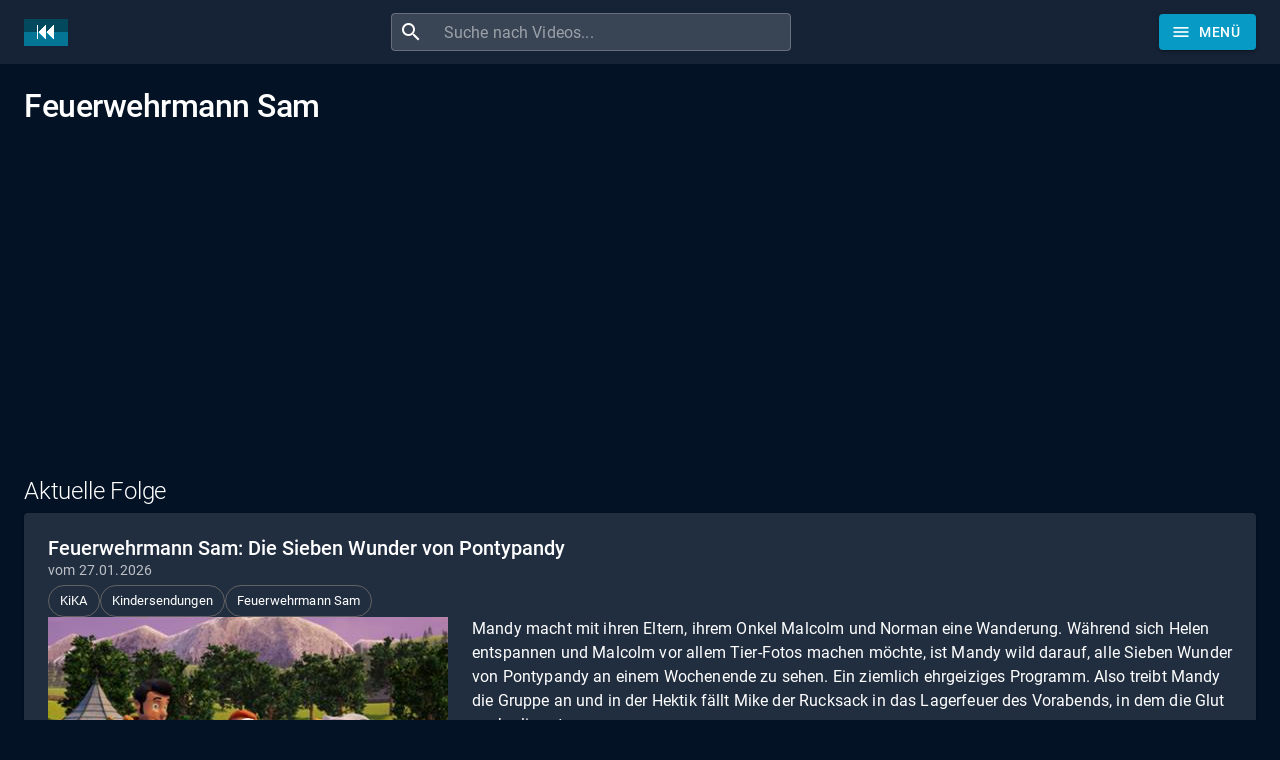

--- FILE ---
content_type: text/html; charset=utf-8
request_url: https://www.sendungverpasst.de/sendungen/feuerwehrmann-sam
body_size: 14341
content:
<!DOCTYPE html><html lang="de"><head><meta charSet="utf-8"/><meta name="viewport" content="minimum-scale=1, initial-scale=1, width=device-width"/><title>Feuerwehrmann Sam verpasst? Ganze Folge kostenlos online sehen!</title><meta name="description" content="Feuerwehrmann Sam bei KiKA verpasst? Kein Problem, hier gibt&#x27;s die aktuellen Folgen als Video"/><script type="application/ld+json">{
    "@context": "https://schema.org",
    "@type": "WebPage",
    "name": "Feuerwehrmann Sam",
    "description": null,
    "thumbnailUrl": "https://sendungen.fra1.cdn.digitaloceanspaces.com/kika_feuerwehrmann_sam_27012026_1.jpg",
    "publisher": {
      "@type": "Organization",
      "name": "Sendung verpasst?",
      "legalName": "Sendung verpasst UG (haftungsbeschränkt)",
      "url": "https://www.sendungverpasst.de",
      "logo": "https://www.sendungverpasst.de/images/logo-de-black.png"
    }
  }</script><script type="application/ld+json">{
    "@context": "https://schema.org",
    "@type": "BreadcrumbList",
    "itemListElement": [
        {
          "@type": "ListItem",
          "position": 1,
          "item": {
            "@id": "https://www.sendungverpasst.de/rubriken/kindersendungen",
            "name": "Kindersendungen"
          }
        }
    ]
  }</script><meta name="next-head-count" content="6"/><meta name="theme-color" content="#069ac4"/><meta name="robots" content="index, follow"/><link rel="preconnect" href="https://sendungen.fra1.cdn.digitaloceanspaces.com" crossorigin="anonymous"/><link rel="preconnect" href="https://pagead2.googlesyndication.com" crossorigin="anonymous"/><link rel="icon" href="/favicon.ico"/><script async="" src="https://fundingchoicesmessages.google.com/i/pub-3093493265811991?ers=1" nonce="7L-8QOZvwlzqXvEWjGI50Q"></script><script nonce="7L-8QOZvwlzqXvEWjGI50Q">
                (function() {function signalGooglefcPresent() {if (!window.frames['googlefcPresent']) {if (document.body) {const iframe = document.createElement('iframe'); iframe.style = 'width: 0; height: 0; border: none; z-index: -1000; left: -1000px; top: -1000px;'; iframe.style.display = 'none'; iframe.name = 'googlefcPresent'; document.body.appendChild(iframe);} else {setTimeout(signalGooglefcPresent, 0);}}}signalGooglefcPresent();})();
                </script><script async="" src="https://pagead2.googlesyndication.com/pagead/js/adsbygoogle.js?client=ca-pub-3093493265811991" crossorigin="anonymous"></script><script async="" src="https://www.googletagmanager.com/gtag/js?id=G-1D9J70JT8S"></script><script>
              window.dataLayer = window.dataLayer || [];
              function gtag(){dataLayer.push(arguments);}
              gtag('js', new Date());
              gtag('config', 'G-1D9J70JT8S', {
                send_page_view: false
              });
            </script><meta name="emotion-insertion-point" content=""/><style data-emotion="mui "></style><link rel="preload" href="/_next/static/css/894333f5f2e01b2f.css" as="style"/><link rel="stylesheet" href="/_next/static/css/894333f5f2e01b2f.css" data-n-g=""/><noscript data-n-css=""></noscript><script defer="" nomodule="" src="/_next/static/chunks/polyfills-42372ed130431b0a.js"></script><script src="/_next/static/chunks/webpack-e25b4823125781b8.js" defer=""></script><script src="/_next/static/chunks/framework-e9c2361246278a7b.js" defer=""></script><script src="/_next/static/chunks/main-3e1f3738fa119ed7.js" defer=""></script><script src="/_next/static/chunks/pages/_app-44fa6823d051e59e.js" defer=""></script><script src="/_next/static/chunks/78-07596a1a27e98264.js" defer=""></script><script src="/_next/static/chunks/438-cfdf48355bb01748.js" defer=""></script><script src="/_next/static/chunks/585-fd3bb223986eb088.js" defer=""></script><script src="/_next/static/chunks/573-ff653edcd3c91c30.js" defer=""></script><script src="/_next/static/chunks/898-4f0a3f53a521ce80.js" defer=""></script><script src="/_next/static/chunks/pages/sendungen/%5Bshow%5D-0e5556ff12ae365b.js" defer=""></script><script src="/_next/static/3nkRN8TaLMRmA_BRY77WC/_buildManifest.js" defer=""></script><script src="/_next/static/3nkRN8TaLMRmA_BRY77WC/_ssgManifest.js" defer=""></script><style id="jss-server-side">:root {
  --swiper-navigation-size: 48px;
}
.swiper-button-prev, .swiper-button-next {
  color: white !important;
  width: 48px !important;
  height: 48px !important;
  margin-top: calc(-1 * (var(--swiper-navigation-size)/ 2 + 2px));
  background-color: rgba(3, 18, 36, 0.2);
}
@media (max-width: 960px) {
  .swiper-button-prev, .swiper-button-next {
    display: none;
  }
}
  .swiper-button-prev {
    left: 0 !important;
  }
  .swiper-button-next {
    right: 0  !important;
  }
  .swiper-button-prev:hover, .swiper-button-next:hover {
    background-color: #069ac4 !important;
  }
  .swiper-button-disabled {
    display: none  !important;
  }
  .swiper-button-next:after, .swiper-button-prev:after {
    font-size: 24px !important;
    font-weight: bold !important;
  }
  .swiper-container-horizontal > .swiper-pagination {
    bottom: 0;
    position: absolute;
  }
  .row-series .swiper-button-prev, .row-series .swiper-button-next {
    top: 33px;
    margin-top: 0;
  }
  .row-videos .swiper-button-prev, .row-videos .swiper-button-next {
    top: 116px;
    margin-top: 0;
  }
  .swiper-pagination-bullet-active {
    background-color: #069ac4 !important;
  }
  .swiper-lazy-preloader-white {
    top: 60px;
  }
  #nprogress .bar, #nprogress .spinner {
    z-index: 10000;
  }
  #nprogress .bar {
    background-color: #069ac4;
  }
  #nprogress .spinner {
    top: 18px;
    left: 0;
    right: 0;
    display: flex;
    position: fixed;
    justify-content: center;
  }
  #nprogress .spinner-icon {
    border-top-color: #069ac4;
    border-left-color: #069ac4;
  }
@media all and (-ms-high-contrast: none), (-ms-high-contrast: active) {
  .swiper-button-next {
    background-image: url("data:image/svg+xml;charset=utf-8,%3Csvg%20xmlns%3D'http%3A%2F%2Fwww.w3.org%2F2000%2Fsvg'%20viewBox%3D'0%200%2027%2044'%3E%3Cpath%20d%3D'M27%2C22L27%2C22L5%2C44l-2.1-2.1L22.8%2C22L2.9%2C2.1L5%2C0L27%2C22L27%2C22z'%20fill%3D'%23ffffff'%2F%3E%3C%2Fsvg%3E");
  }
  .swiper-button-prev {
    background-image: url("data:image/svg+xml;charset=utf-8,%3Csvg%20xmlns%3D'http%3A%2F%2Fwww.w3.org%2F2000%2Fsvg'%20viewBox%3D'0%200%2027%2044'%3E%3Cpath%20d%3D'M0%2C22L22%2C0l2.1%2C2.1L4.2%2C22l19.9%2C19.9L22%2C44L0%2C22L0%2C22L0%2C22z'%20fill%3D'%23ffffff'%2F%3E%3C%2Fsvg%3E");
  }
}
  #ad-billboard, .ad-billboard {
    width: 100%;
    height: 280px;
    display: inline-block;
    max-width: 1232px;
  }
@media (max-width: 500px) {
  #ad-billboard, .ad-billboard {
    height: 375px;
  }
}
  .jss14 {
    display: flex;
  }
  .jss15 {
    margin-right: 10px;
    vertical-align: text-bottom;
  }
@media (max-width:599.95px) {
  .jss20 {
    display: none;
  }
}
  .jss21 {
    height: 36px;
  }
@media (max-width:599.95px) {
  .jss21 {
    min-width: 36px;
    padding-left: 6px;
    padding-right: 6px;
  }
}
@media (max-width:599.95px) {
  .jss22 {
    margin-left: 0;
    margin-right: 0;
  }
}
  .jss16 {
    flex-grow: 2;
    max-width: 400px;
  }
  .jss17 {
    width: 100%;
    display: flex;
    border-radius: 4px;
    background-color: rgba(255, 255, 255, 0.15);
  }
  .jss17:hover {
    background-color: rgba(255, 255, 255, 0.25);
  }
  .jss18 {
    padding: 8px;
    margin-right: 0;
  }
  .jss19 {
    padding: 0 !important;
  }
  .jss8 {
    color: #fff;
    z-index: 1201;
    flex-grow: 1;
    background-color: #020f1e;
  }
  .jss9 {
    height: 100%;
    display: flex;
    justify-content: space-between;
  }
  .jss10 {
    flex-grow: 0;
  }
  .jss11 {
    display: flex;
    flex-grow: 1;
    align-items: center;
    justify-content: center;
  }
  .jss12 {
    margin-right: 32px;
  }
@media (max-width: 430px) {
  .jss12 {
    margin-right: 8px;
  }
}
  .jss13 {
    display: flex;
    flex-grow: 0;
    align-items: center;
    margin-left: 24px;
    justify-content: flex-end;
  }
@media (max-width: 430px) {
  .jss13 {
    margin-left: 8px;
  }
}
  .jss56 {
    margin-top: 24px;
    margin-bottom: 24px;
  }
  .jss57 {
    display: flex;
    flex-wrap: wrap;
    margin-top: 24px;
    align-items: center;
    margin-bottom: 24px;
    text-transform: uppercase;
    justify-content: center;
  }
  .jss58 {
    margin-left: 24px;
    margin-right: 24px;
  }
  .jss59 {
    color: #069ac4;
    padding-top: 16px;
    padding-left: 24px;
    padding-right: 24px;
    padding-bottom: 16px;
    text-decoration: none;
  }
  .jss59:hover {
    text-decoration: underline;
  }
  .jss60 {
    display: flex;
    justify-content: center;
  }
  .jss5 {
    min-height: 56px;
  }
@media (min-width:0px) {
@media (orientation: landscape) {
  .jss5 {
    min-height: 48px;
  }
}
}
@media (min-width:600px) {
  .jss5 {
    min-height: 64px;
  }
}
  .jss6 {
    padding-top: 24px;
  }
  .jss7 {
    display: flex;
  }
  .jss43 {
    margin-top: 8px;
    margin-right: 8px;
  }
  .jss44 {
    margin-top: 8px;
    margin-right: 8px;
  }
  .jss42 {
    margin-top: 8px;
    margin-right: 8px;
  }
  .jss29 {
    padding: 24px;
  }
  .jss30 {
    display: flex;
    flex-wrap: wrap;
    align-items: center;
    margin-bottom: 16px;
    justify-content: flext-start;
  }
  .jss31 {
    word-wrap: break-word;
    word-break: break-word;
    margin-bottom: 20px;
    overflow-wrap: break-word;
  }
  .jss32 {
    display: flex;
    align-items: flex-start;
  }
@media (max-width:959.95px) {
  .jss32 {
    flex-direction: column;
  }
}
  .jss33 {
    cursor: pointer;
    display: block;
    position: relative;
  }
@media (max-width:959.95px) {
  .jss33 {
    width: 100%;
    height: 100%;
    max-width: 400px;
    margin-bottom: 24px;
  }
}
  .jss34 {
    width: 400px;
    height: auto;
    display: block;
    background-color: white;
  }
@media (max-width:959.95px) {
  .jss34 {
    width: 100%;
    max-width: 400px;
  }
}
@media (min-width:960px) {
  .jss35 {
    padding-left: 24px;
  }
}
  .jss36 {
    top: 0;
    left: 0;
    right: 0;
    width: 100%;
    bottom: 0;
    height: 100%;
    opacity: 0.3;
    position: absolute;
    text-align: center;
    background-color: #4b4b4b;
  }
  .jss37 {
    top: 0;
    left: 0;
    color: #069ac4;
    right: 0;
    width: 80px;
    bottom: 0;
    height: 80px;
    margin: auto;
    display: flex;
    position: absolute;
    font-size: 60px;
    transition: background-color .3s ease-in-out;
    align-items: center;
    border-radius: 50%;
    justify-content: center;
    background-color: rgba(255, 255, 255, 0.8);
  }
  .jss37:hover {
    background-color: #fff;
  }
  .jss38 {
    top: 80%;
    left: 0;
    right: 0;
    margin: auto;
    position: absolute;
    text-align: center;
    font-weight: bold;
  }
  .jss39 {
    color: white;
    padding: 2px;
    background-color: rgba(0, 0, 0, 0.5);
  }
  .jss40 {
    display: flex;
    justify-content: flex-start;
  }
  .jss41 {
    float: left;
    width: 120px;
    font-weight: bold;
  }
  .jss45 {
    width: 200px;
    margin-left: 1px;
    margin-right: 1px;
    margin-bottom: 3px;
  }
  .jss46 {
    top: 122px;
    color: white;
    right: 0;
    padding: 1px 3px;
    position: absolute;
    font-size: 11px;
    text-align: right;
    font-weight: bold;
    background-color: rgba(0,0,0,.7);
  }
  .jss47 {
    top: 0;
    color: white;
    width: 30px;
    display: inline-block;
    padding: 5px;
    position: absolute;
    text-align: center;
    font-weight: bold;
    background-color: #069ac4;
  }
  .jss48 {
    top: 254px;
    color: #069ac4;
    right: 0;
    display: inline-block;
    padding: 5px;
    position: absolute;
    font-weight: bold;
  }
  .jss49 {
    color: #069ac4;
    margin-top: 8px;
    font-weight: bold;
  }
  .jss50 {
    height: 70px;
    overflow: hidden;
  }
  .jss51 {
    font-weight: bold;
    line-height: 1.1;
  }
  .jss52 {
    line-height: 1.1;
  }
  .jss53 {
    position: relative;
  }
  .jss53[alt]:after {
    top: 0;
    left: 0;
    color: rgba(0, 0, 0, 0);
    width: 100%;
    height: 100%;
    content: attr(alt);
    display: block;
    position: absolute;
    background: linear-gradient(#031224, rgb(129, 136, 145));
  }
  .jss54 {
    margin-top: 8px;
  }
  .jss55 {
    margin-top: -100px;
  }
  .jss23 {
    color: white;
    width: 100%;
    display: flex;
    padding-top: 24px;
    padding-bottom: 24px;
    justify-content: space-between;
  }
  .jss24 {
    margin-bottom: 16px;
  }
  .jss25 {
    margin-bottom: 16px;
  }
  .jss26 {
    display: flex;
    justify-content: flex-end;
  }
@media (max-width: 767px) {
  .jss26 {
    display: none;
  }
}
  .jss27 {
    mask-image: linear-gradient(to right, transparent 0%, black 20%);
    object-fit: fill;
    -webkit-mask-image: linear-gradient(to right, transparent 0%, black 10%);
  }
  .jss28 {
    display: flex;
    margin-bottom: 16px;
    justify-content: flex-end;
  }
@media (min-width: 768px) {
  .jss28 {
    display: none;
  }
}
  .jss1 {
    margin-bottom: 56px;
  }
  .jss2 {
    margin-bottom: 24px;
  }
  .jss3 {
    display: flex;
    flex-wrap: wrap;
  }
  .jss4 {
    margin-right: 8px;
    margin-bottom: 16px;
  }</style></head><body><div id="__next"><div class="cssjss-advanced-global-root"><div class="cssjss-advanced-global-child"></div></div><style data-emotion="css-global dedip6">html{-webkit-font-smoothing:antialiased;-moz-osx-font-smoothing:grayscale;box-sizing:border-box;-webkit-text-size-adjust:100%;}*,*::before,*::after{box-sizing:inherit;}strong,b{font-weight:700;}body{margin:0;color:#fff;font-family:"Roboto","Helvetica","Arial",sans-serif;font-weight:400;font-size:1rem;line-height:1.5;letter-spacing:0.00938em;background-color:#031224;}@media print{body{background-color:#fff;}}body::backdrop{background-color:#031224;}body{font-size:0.875rem;line-height:1.43;letter-spacing:0.01071em;}</style><style data-emotion="css a52ic6">.css-a52ic6{display:-webkit-box;display:-webkit-flex;display:-ms-flexbox;display:flex;-webkit-flex-direction:column;-ms-flex-direction:column;flex-direction:column;width:100%;box-sizing:border-box;-webkit-flex-shrink:0;-ms-flex-negative:0;flex-shrink:0;position:fixed;z-index:1100;top:0;left:auto;right:0;--AppBar-color:inherit;}@media print{.css-a52ic6{position:absolute;}}</style><style data-emotion="css 16x08ve">.css-16x08ve{background-color:#162336;color:#fff;-webkit-transition:box-shadow 300ms cubic-bezier(0.4, 0, 0.2, 1) 0ms;transition:box-shadow 300ms cubic-bezier(0.4, 0, 0.2, 1) 0ms;box-shadow:var(--Paper-shadow);background-image:var(--Paper-overlay);display:-webkit-box;display:-webkit-flex;display:-ms-flexbox;display:flex;-webkit-flex-direction:column;-ms-flex-direction:column;flex-direction:column;width:100%;box-sizing:border-box;-webkit-flex-shrink:0;-ms-flex-negative:0;flex-shrink:0;position:fixed;z-index:1100;top:0;left:auto;right:0;--AppBar-color:inherit;}@media print{.css-16x08ve{position:absolute;}}</style><header class="MuiPaper-root MuiPaper-elevation MuiPaper-elevation0 MuiAppBar-root MuiAppBar-colorInherit MuiAppBar-positionFixed jss8 mui-fixed css-16x08ve" style="--Paper-shadow:none;--Paper-overlay:linear-gradient(rgba(255, 255, 255, 0), rgba(255, 255, 255, 0))"><style data-emotion="css 1r6u0z4">.css-1r6u0z4{width:100%;margin-left:auto;box-sizing:border-box;margin-right:auto;padding-left:16px;padding-right:16px;}@media (min-width:600px){.css-1r6u0z4{padding-left:24px;padding-right:24px;}}@media (min-width:1280px){.css-1r6u0z4{max-width:1280px;}}</style><div class="MuiContainer-root MuiContainer-maxWidthLg css-1r6u0z4"><style data-emotion="css yqk6l4">.css-yqk6l4{position:relative;display:-webkit-box;display:-webkit-flex;display:-ms-flexbox;display:flex;-webkit-align-items:center;-webkit-box-align:center;-ms-flex-align:center;align-items:center;min-height:56px;}@media (min-width:0px){@media (orientation: landscape){.css-yqk6l4{min-height:48px;}}}@media (min-width:600px){.css-yqk6l4{min-height:64px;}}</style><div class="MuiToolbar-root MuiToolbar-regular jss9 css-yqk6l4"><a class="jss14 jss10" aria-label="Home" href="/"><img data-test="logo-mark" src="/images/logomark-de.png" width="44" height="27" alt="Logo" class="jss15"/></a><div class="jss11"><form class="jss16 jss12"><style data-emotion="css 17qa0m8">.css-17qa0m8{display:-webkit-inline-box;display:-webkit-inline-flex;display:-ms-inline-flexbox;display:inline-flex;-webkit-flex-direction:column;-ms-flex-direction:column;flex-direction:column;position:relative;min-width:0;padding:0;margin:0;border:0;vertical-align:top;width:100%;}</style><div class="MuiFormControl-root MuiFormControl-fullWidth jss17 css-17qa0m8"><style data-emotion="css is1b5t">.css-is1b5t{width:100%;}.css-is1b5t.Mui-focused .MuiAutocomplete-clearIndicator{visibility:visible;}@media (pointer: fine){.css-is1b5t:hover .MuiAutocomplete-clearIndicator{visibility:visible;}}.css-is1b5t .MuiAutocomplete-tag{margin:3px;max-width:calc(100% - 6px);}.MuiAutocomplete-hasPopupIcon.css-is1b5t .MuiAutocomplete-inputRoot,.MuiAutocomplete-hasClearIcon.css-is1b5t .MuiAutocomplete-inputRoot{padding-right:30px;}.MuiAutocomplete-hasPopupIcon.MuiAutocomplete-hasClearIcon.css-is1b5t .MuiAutocomplete-inputRoot{padding-right:56px;}.css-is1b5t .MuiAutocomplete-inputRoot .MuiAutocomplete-input{width:0;min-width:30px;}.css-is1b5t .MuiInput-root{padding-bottom:1px;}.css-is1b5t .MuiInput-root .MuiInput-input{padding:4px 4px 4px 0px;}.css-is1b5t .MuiInput-root.MuiInputBase-sizeSmall .MuiInput-input{padding:2px 4px 3px 0;}.css-is1b5t .MuiOutlinedInput-root{padding:9px;}.MuiAutocomplete-hasPopupIcon.css-is1b5t .MuiOutlinedInput-root,.MuiAutocomplete-hasClearIcon.css-is1b5t .MuiOutlinedInput-root{padding-right:39px;}.MuiAutocomplete-hasPopupIcon.MuiAutocomplete-hasClearIcon.css-is1b5t .MuiOutlinedInput-root{padding-right:65px;}.css-is1b5t .MuiOutlinedInput-root .MuiAutocomplete-input{padding:7.5px 4px 7.5px 5px;}.css-is1b5t .MuiOutlinedInput-root .MuiAutocomplete-endAdornment{right:9px;}.css-is1b5t .MuiOutlinedInput-root.MuiInputBase-sizeSmall{padding-top:6px;padding-bottom:6px;padding-left:6px;}.css-is1b5t .MuiOutlinedInput-root.MuiInputBase-sizeSmall .MuiAutocomplete-input{padding:2.5px 4px 2.5px 8px;}.css-is1b5t .MuiFilledInput-root{padding-top:19px;padding-left:8px;}.MuiAutocomplete-hasPopupIcon.css-is1b5t .MuiFilledInput-root,.MuiAutocomplete-hasClearIcon.css-is1b5t .MuiFilledInput-root{padding-right:39px;}.MuiAutocomplete-hasPopupIcon.MuiAutocomplete-hasClearIcon.css-is1b5t .MuiFilledInput-root{padding-right:65px;}.css-is1b5t .MuiFilledInput-root .MuiFilledInput-input{padding:7px 4px;}.css-is1b5t .MuiFilledInput-root .MuiAutocomplete-endAdornment{right:9px;}.css-is1b5t .MuiFilledInput-root.MuiInputBase-sizeSmall{padding-bottom:1px;}.css-is1b5t .MuiFilledInput-root.MuiInputBase-sizeSmall .MuiFilledInput-input{padding:2.5px 4px;}.css-is1b5t .MuiInputBase-hiddenLabel{padding-top:8px;}.css-is1b5t .MuiFilledInput-root.MuiInputBase-hiddenLabel{padding-top:0;padding-bottom:0;}.css-is1b5t .MuiFilledInput-root.MuiInputBase-hiddenLabel .MuiAutocomplete-input{padding-top:16px;padding-bottom:17px;}.css-is1b5t .MuiFilledInput-root.MuiInputBase-hiddenLabel.MuiInputBase-sizeSmall .MuiAutocomplete-input{padding-top:8px;padding-bottom:9px;}.css-is1b5t .MuiAutocomplete-input{-webkit-box-flex:1;-webkit-flex-grow:1;-ms-flex-positive:1;flex-grow:1;text-overflow:ellipsis;opacity:0;}.css-is1b5t .MuiAutocomplete-input{opacity:1;}</style><div class="MuiAutocomplete-root MuiAutocomplete-fullWidth css-is1b5t"><style data-emotion="css 1vbfw84">.css-1vbfw84{display:-webkit-inline-box;display:-webkit-inline-flex;display:-ms-inline-flexbox;display:inline-flex;-webkit-flex-direction:column;-ms-flex-direction:column;flex-direction:column;position:relative;min-width:0;padding:0;margin:0;border:0;vertical-align:top;width:100%;}</style><div class="MuiFormControl-root MuiFormControl-fullWidth MuiTextField-root css-1vbfw84"><style data-emotion="css-global 1prfaxn">@-webkit-keyframes mui-auto-fill{from{display:block;}}@keyframes mui-auto-fill{from{display:block;}}@-webkit-keyframes mui-auto-fill-cancel{from{display:block;}}@keyframes mui-auto-fill-cancel{from{display:block;}}</style><style data-emotion="css 1kfartk">.css-1kfartk{font-family:"Roboto","Helvetica","Arial",sans-serif;font-weight:400;font-size:1rem;line-height:1.4375em;letter-spacing:0.00938em;color:#fff;box-sizing:border-box;position:relative;cursor:text;display:-webkit-inline-box;display:-webkit-inline-flex;display:-ms-inline-flexbox;display:inline-flex;-webkit-align-items:center;-webkit-box-align:center;-ms-flex-align:center;align-items:center;width:100%;position:relative;border-radius:4px;padding-left:14px;}.css-1kfartk.Mui-disabled{color:rgba(255, 255, 255, 0.5);cursor:default;}.css-1kfartk:hover .MuiOutlinedInput-notchedOutline{border-color:#fff;}@media (hover: none){.css-1kfartk:hover .MuiOutlinedInput-notchedOutline{border-color:rgba(255, 255, 255, 0.23);}}.css-1kfartk.Mui-focused .MuiOutlinedInput-notchedOutline{border-width:2px;}.css-1kfartk.Mui-focused .MuiOutlinedInput-notchedOutline{border-color:#069ac4;}.css-1kfartk.Mui-error .MuiOutlinedInput-notchedOutline{border-color:#f44336;}.css-1kfartk.Mui-disabled .MuiOutlinedInput-notchedOutline{border-color:rgba(255, 255, 255, 0.3);}</style><div class="MuiInputBase-root MuiOutlinedInput-root MuiInputBase-colorPrimary MuiInputBase-fullWidth MuiInputBase-formControl MuiInputBase-adornedStart jss19 css-1kfartk"><style data-emotion="css 1fw4910">.css-1fw4910{display:-webkit-box;display:-webkit-flex;display:-ms-flexbox;display:flex;max-height:2em;-webkit-align-items:center;-webkit-box-align:center;-ms-flex-align:center;align-items:center;white-space:nowrap;color:#fff;margin-right:8px;}</style><div class="MuiInputAdornment-root MuiInputAdornment-positionStart MuiInputAdornment-outlined MuiInputAdornment-sizeMedium jss18 css-1fw4910"><span class="notranslate" aria-hidden="true">​</span><style data-emotion="css hi9vdz">.css-hi9vdz{-webkit-user-select:none;-moz-user-select:none;-ms-user-select:none;user-select:none;width:1em;height:1em;overflow:hidden;display:inline-block;text-align:center;-webkit-flex-shrink:0;-ms-flex-negative:0;flex-shrink:0;font-size:1.5rem;}</style><span class="material-icons notranslate MuiIcon-root MuiIcon-fontSizeMedium css-hi9vdz" aria-hidden="true">search</span></div><style data-emotion="css 12y32vw">.css-12y32vw{font:inherit;letter-spacing:inherit;color:currentColor;padding:4px 0 5px;border:0;box-sizing:content-box;background:none;height:1.4375em;margin:0;-webkit-tap-highlight-color:transparent;display:block;min-width:0;width:100%;-webkit-animation-name:mui-auto-fill-cancel;animation-name:mui-auto-fill-cancel;-webkit-animation-duration:10ms;animation-duration:10ms;padding:16.5px 14px;padding-left:0;}.css-12y32vw::-webkit-input-placeholder{color:currentColor;opacity:0.5;-webkit-transition:opacity 200ms cubic-bezier(0.4, 0, 0.2, 1) 0ms;transition:opacity 200ms cubic-bezier(0.4, 0, 0.2, 1) 0ms;}.css-12y32vw::-moz-placeholder{color:currentColor;opacity:0.5;-webkit-transition:opacity 200ms cubic-bezier(0.4, 0, 0.2, 1) 0ms;transition:opacity 200ms cubic-bezier(0.4, 0, 0.2, 1) 0ms;}.css-12y32vw::-ms-input-placeholder{color:currentColor;opacity:0.5;-webkit-transition:opacity 200ms cubic-bezier(0.4, 0, 0.2, 1) 0ms;transition:opacity 200ms cubic-bezier(0.4, 0, 0.2, 1) 0ms;}.css-12y32vw:focus{outline:0;}.css-12y32vw:invalid{box-shadow:none;}.css-12y32vw::-webkit-search-decoration{-webkit-appearance:none;}label[data-shrink=false]+.MuiInputBase-formControl .css-12y32vw::-webkit-input-placeholder{opacity:0!important;}label[data-shrink=false]+.MuiInputBase-formControl .css-12y32vw::-moz-placeholder{opacity:0!important;}label[data-shrink=false]+.MuiInputBase-formControl .css-12y32vw::-ms-input-placeholder{opacity:0!important;}label[data-shrink=false]+.MuiInputBase-formControl .css-12y32vw:focus::-webkit-input-placeholder{opacity:0.5;}label[data-shrink=false]+.MuiInputBase-formControl .css-12y32vw:focus::-moz-placeholder{opacity:0.5;}label[data-shrink=false]+.MuiInputBase-formControl .css-12y32vw:focus::-ms-input-placeholder{opacity:0.5;}.css-12y32vw.Mui-disabled{opacity:1;-webkit-text-fill-color:rgba(255, 255, 255, 0.5);}.css-12y32vw:-webkit-autofill{-webkit-animation-duration:5000s;animation-duration:5000s;-webkit-animation-name:mui-auto-fill;animation-name:mui-auto-fill;}.css-12y32vw:-webkit-autofill{-webkit-box-shadow:0 0 0 100px #266798 inset;-webkit-text-fill-color:#fff;caret-color:#fff;border-radius:inherit;}</style><input aria-invalid="false" autoComplete="off" id="autocomplete" name="q" placeholder="Suche nach Videos..." type="text" class="MuiInputBase-input MuiOutlinedInput-input MuiInputBase-inputAdornedStart MuiAutocomplete-input MuiAutocomplete-inputFocused css-12y32vw" aria-autocomplete="both" aria-expanded="false" autoCapitalize="none" spellcheck="false" role="combobox" aria-label="Suche nach Videos" maxLength="100" value=""/><style data-emotion="css dqgkwh">.css-dqgkwh{border-color:rgba(255, 255, 255, 0.23);}</style><style data-emotion="css kdbx36">.css-kdbx36{text-align:left;position:absolute;bottom:0;right:0;top:-5px;left:0;margin:0;padding:0 8px;pointer-events:none;border-radius:inherit;border-style:solid;border-width:1px;overflow:hidden;min-width:0%;border-color:rgba(255, 255, 255, 0.23);}</style><fieldset aria-hidden="true" class="MuiOutlinedInput-notchedOutline css-kdbx36"><style data-emotion="css w4cd9x">.css-w4cd9x{float:unset;width:auto;overflow:hidden;padding:0;line-height:11px;-webkit-transition:width 150ms cubic-bezier(0.0, 0, 0.2, 1) 0ms;transition:width 150ms cubic-bezier(0.0, 0, 0.2, 1) 0ms;}</style><legend class="css-w4cd9x"><span class="notranslate" aria-hidden="true">​</span></legend></fieldset></div></div></div></div></form></div><div class="jss13"><style data-emotion="css 8yctuv">.css-8yctuv{font-family:"Roboto","Helvetica","Arial",sans-serif;font-weight:500;font-size:0.875rem;line-height:1.75;letter-spacing:0.02857em;text-transform:uppercase;min-width:64px;padding:6px 16px;border:0;border-radius:4px;-webkit-transition:background-color 250ms cubic-bezier(0.4, 0, 0.2, 1) 0ms,box-shadow 250ms cubic-bezier(0.4, 0, 0.2, 1) 0ms,border-color 250ms cubic-bezier(0.4, 0, 0.2, 1) 0ms,color 250ms cubic-bezier(0.4, 0, 0.2, 1) 0ms;transition:background-color 250ms cubic-bezier(0.4, 0, 0.2, 1) 0ms,box-shadow 250ms cubic-bezier(0.4, 0, 0.2, 1) 0ms,border-color 250ms cubic-bezier(0.4, 0, 0.2, 1) 0ms,color 250ms cubic-bezier(0.4, 0, 0.2, 1) 0ms;color:var(--variant-containedColor);background-color:var(--variant-containedBg);box-shadow:0px 3px 1px -2px rgba(0,0,0,0.2),0px 2px 2px 0px rgba(0,0,0,0.14),0px 1px 5px 0px rgba(0,0,0,0.12);--variant-textColor:#069ac4;--variant-outlinedColor:#069ac4;--variant-outlinedBorder:rgba(6, 154, 196, 0.5);--variant-containedColor:#fff;--variant-containedBg:#069ac4;-webkit-transition:background-color 250ms cubic-bezier(0.4, 0, 0.2, 1) 0ms,box-shadow 250ms cubic-bezier(0.4, 0, 0.2, 1) 0ms,border-color 250ms cubic-bezier(0.4, 0, 0.2, 1) 0ms;transition:background-color 250ms cubic-bezier(0.4, 0, 0.2, 1) 0ms,box-shadow 250ms cubic-bezier(0.4, 0, 0.2, 1) 0ms,border-color 250ms cubic-bezier(0.4, 0, 0.2, 1) 0ms;}.css-8yctuv:hover{-webkit-text-decoration:none;text-decoration:none;}.css-8yctuv.Mui-disabled{color:rgba(255, 255, 255, 0.3);}.css-8yctuv:hover{box-shadow:0px 2px 4px -1px rgba(0,0,0,0.2),0px 4px 5px 0px rgba(0,0,0,0.14),0px 1px 10px 0px rgba(0,0,0,0.12);}@media (hover: none){.css-8yctuv:hover{box-shadow:0px 3px 1px -2px rgba(0,0,0,0.2),0px 2px 2px 0px rgba(0,0,0,0.14),0px 1px 5px 0px rgba(0,0,0,0.12);}}.css-8yctuv:active{box-shadow:0px 5px 5px -3px rgba(0,0,0,0.2),0px 8px 10px 1px rgba(0,0,0,0.14),0px 3px 14px 2px rgba(0,0,0,0.12);}.css-8yctuv.Mui-focusVisible{box-shadow:0px 3px 5px -1px rgba(0,0,0,0.2),0px 6px 10px 0px rgba(0,0,0,0.14),0px 1px 18px 0px rgba(0,0,0,0.12);}.css-8yctuv.Mui-disabled{color:rgba(255, 255, 255, 0.3);box-shadow:none;background-color:rgba(255, 255, 255, 0.12);}@media (hover: hover){.css-8yctuv:hover{--variant-containedBg:rgb(4, 107, 137);--variant-textBg:rgba(6, 154, 196, 0.08);--variant-outlinedBorder:#069ac4;--variant-outlinedBg:rgba(6, 154, 196, 0.08);}}.css-8yctuv.MuiButton-loading{color:transparent;}</style><style data-emotion="css 1ktysj3">.css-1ktysj3{display:-webkit-inline-box;display:-webkit-inline-flex;display:-ms-inline-flexbox;display:inline-flex;-webkit-align-items:center;-webkit-box-align:center;-ms-flex-align:center;align-items:center;-webkit-box-pack:center;-ms-flex-pack:center;-webkit-justify-content:center;justify-content:center;position:relative;box-sizing:border-box;-webkit-tap-highlight-color:transparent;background-color:transparent;outline:0;border:0;margin:0;border-radius:0;padding:0;cursor:pointer;-webkit-user-select:none;-moz-user-select:none;-ms-user-select:none;user-select:none;vertical-align:middle;-moz-appearance:none;-webkit-appearance:none;-webkit-text-decoration:none;text-decoration:none;color:inherit;font-family:"Roboto","Helvetica","Arial",sans-serif;font-weight:500;font-size:0.875rem;line-height:1.75;letter-spacing:0.02857em;text-transform:uppercase;min-width:64px;padding:6px 16px;border:0;border-radius:4px;-webkit-transition:background-color 250ms cubic-bezier(0.4, 0, 0.2, 1) 0ms,box-shadow 250ms cubic-bezier(0.4, 0, 0.2, 1) 0ms,border-color 250ms cubic-bezier(0.4, 0, 0.2, 1) 0ms,color 250ms cubic-bezier(0.4, 0, 0.2, 1) 0ms;transition:background-color 250ms cubic-bezier(0.4, 0, 0.2, 1) 0ms,box-shadow 250ms cubic-bezier(0.4, 0, 0.2, 1) 0ms,border-color 250ms cubic-bezier(0.4, 0, 0.2, 1) 0ms,color 250ms cubic-bezier(0.4, 0, 0.2, 1) 0ms;color:var(--variant-containedColor);background-color:var(--variant-containedBg);box-shadow:0px 3px 1px -2px rgba(0,0,0,0.2),0px 2px 2px 0px rgba(0,0,0,0.14),0px 1px 5px 0px rgba(0,0,0,0.12);--variant-textColor:#069ac4;--variant-outlinedColor:#069ac4;--variant-outlinedBorder:rgba(6, 154, 196, 0.5);--variant-containedColor:#fff;--variant-containedBg:#069ac4;-webkit-transition:background-color 250ms cubic-bezier(0.4, 0, 0.2, 1) 0ms,box-shadow 250ms cubic-bezier(0.4, 0, 0.2, 1) 0ms,border-color 250ms cubic-bezier(0.4, 0, 0.2, 1) 0ms;transition:background-color 250ms cubic-bezier(0.4, 0, 0.2, 1) 0ms,box-shadow 250ms cubic-bezier(0.4, 0, 0.2, 1) 0ms,border-color 250ms cubic-bezier(0.4, 0, 0.2, 1) 0ms;}.css-1ktysj3::-moz-focus-inner{border-style:none;}.css-1ktysj3.Mui-disabled{pointer-events:none;cursor:default;}@media print{.css-1ktysj3{-webkit-print-color-adjust:exact;color-adjust:exact;}}.css-1ktysj3:hover{-webkit-text-decoration:none;text-decoration:none;}.css-1ktysj3.Mui-disabled{color:rgba(255, 255, 255, 0.3);}.css-1ktysj3:hover{box-shadow:0px 2px 4px -1px rgba(0,0,0,0.2),0px 4px 5px 0px rgba(0,0,0,0.14),0px 1px 10px 0px rgba(0,0,0,0.12);}@media (hover: none){.css-1ktysj3:hover{box-shadow:0px 3px 1px -2px rgba(0,0,0,0.2),0px 2px 2px 0px rgba(0,0,0,0.14),0px 1px 5px 0px rgba(0,0,0,0.12);}}.css-1ktysj3:active{box-shadow:0px 5px 5px -3px rgba(0,0,0,0.2),0px 8px 10px 1px rgba(0,0,0,0.14),0px 3px 14px 2px rgba(0,0,0,0.12);}.css-1ktysj3.Mui-focusVisible{box-shadow:0px 3px 5px -1px rgba(0,0,0,0.2),0px 6px 10px 0px rgba(0,0,0,0.14),0px 1px 18px 0px rgba(0,0,0,0.12);}.css-1ktysj3.Mui-disabled{color:rgba(255, 255, 255, 0.3);box-shadow:none;background-color:rgba(255, 255, 255, 0.12);}@media (hover: hover){.css-1ktysj3:hover{--variant-containedBg:rgb(4, 107, 137);--variant-textBg:rgba(6, 154, 196, 0.08);--variant-outlinedBorder:#069ac4;--variant-outlinedBg:rgba(6, 154, 196, 0.08);}}.css-1ktysj3.MuiButton-loading{color:transparent;}</style><button class="MuiButtonBase-root MuiButton-root MuiButton-contained MuiButton-containedPrimary MuiButton-sizeMedium MuiButton-containedSizeMedium MuiButton-colorPrimary MuiButton-root MuiButton-contained MuiButton-containedPrimary MuiButton-sizeMedium MuiButton-containedSizeMedium MuiButton-colorPrimary jss21 undefined css-1ktysj3" tabindex="0" type="button" id="btn-stoebern" data-test="button-stoebern" aria-label="Stöbern"><style data-emotion="css 1ygddt1">.css-1ygddt1{display:inherit;margin-right:8px;margin-left:-4px;}.css-1ygddt1>*:nth-of-type(1){font-size:20px;}</style><span class="MuiButton-icon MuiButton-startIcon jss22 MuiButton-iconSizeMedium css-1ygddt1"><span class="material-icons notranslate MuiIcon-root MuiIcon-fontSizeMedium css-hi9vdz" aria-hidden="true">menu</span></span><span class="jss20">Menü</span></button></div></div></div></header><main><div class="jss5"></div><div><div class="MuiContainer-root MuiContainer-maxWidthLg jss7 css-1r6u0z4"><style data-emotion="css 1d3bbye">.css-1d3bbye{box-sizing:border-box;display:-webkit-box;display:-webkit-flex;display:-ms-flexbox;display:flex;-webkit-box-flex-wrap:wrap;-webkit-flex-wrap:wrap;-ms-flex-wrap:wrap;flex-wrap:wrap;width:100%;-webkit-flex-direction:row;-ms-flex-direction:row;flex-direction:row;}</style><div class="MuiGrid-root MuiGrid-container jss23 css-1d3bbye"><style data-emotion="css zac8fk">.css-zac8fk{margin:0;font-size:2rem;font-weight:500;font-family:"Roboto","Helvetica","Arial",sans-serif;line-height:1.167;letter-spacing:-0.01562em;}</style><h1 class="MuiTypography-root MuiTypography-h1 css-zac8fk">Feuerwehrmann Sam</h1></div></div></div><div class="MuiContainer-root MuiContainer-maxWidthLg jss6 css-1r6u0z4"><div id="ad-billboard" class="jss2"><ins class="adsbygoogle ad-billboard" style="display:inline-block" data-ad-client="ca-pub-3093493265811991" data-ad-slot="6440815887" data-full-width-responsive="true"></ins></div><section class="jss1"><style data-emotion="css gba29h">.css-gba29h{margin:0;font-size:1.5rem;font-family:"Roboto","Helvetica","Arial",sans-serif;font-weight:300;line-height:1.2;letter-spacing:-0.00833em;margin-bottom:0.35em;}</style><h2 class="MuiTypography-root MuiTypography-h2 MuiTypography-gutterBottom css-gba29h">Aktuelle Folge</h2><style data-emotion="css zqdz6h">.css-zqdz6h{background-color:#162336;color:#fff;-webkit-transition:box-shadow 300ms cubic-bezier(0.4, 0, 0.2, 1) 0ms;transition:box-shadow 300ms cubic-bezier(0.4, 0, 0.2, 1) 0ms;border-radius:4px;box-shadow:var(--Paper-shadow);background-image:var(--Paper-overlay);}</style><div class="MuiPaper-root MuiPaper-elevation MuiPaper-rounded MuiPaper-elevation1 jss29 css-zqdz6h" style="--Paper-shadow:0px 2px 1px -1px rgba(0,0,0,0.2),0px 1px 1px 0px rgba(0,0,0,0.14),0px 1px 3px 0px rgba(0,0,0,0.12);--Paper-overlay:linear-gradient(rgba(255, 255, 255, 0.051), rgba(255, 255, 255, 0.051))"><div class="MuiGrid-root MuiGrid-container css-1d3bbye"><style data-emotion="css 1au9qiw">.css-1au9qiw{box-sizing:border-box;margin:0;-webkit-flex-direction:row;-ms-flex-direction:row;flex-direction:row;-webkit-flex-basis:100%;-ms-flex-preferred-size:100%;flex-basis:100%;-webkit-box-flex:0;-webkit-flex-grow:0;-ms-flex-positive:0;flex-grow:0;max-width:100%;}@media (min-width:600px){.css-1au9qiw{-webkit-flex-basis:100%;-ms-flex-preferred-size:100%;flex-basis:100%;-webkit-box-flex:0;-webkit-flex-grow:0;-ms-flex-positive:0;flex-grow:0;max-width:100%;}}@media (min-width:960px){.css-1au9qiw{-webkit-flex-basis:100%;-ms-flex-preferred-size:100%;flex-basis:100%;-webkit-box-flex:0;-webkit-flex-grow:0;-ms-flex-positive:0;flex-grow:0;max-width:100%;}}@media (min-width:1280px){.css-1au9qiw{-webkit-flex-basis:100%;-ms-flex-preferred-size:100%;flex-basis:100%;-webkit-box-flex:0;-webkit-flex-grow:0;-ms-flex-positive:0;flex-grow:0;max-width:100%;}}@media (min-width:1920px){.css-1au9qiw{-webkit-flex-basis:100%;-ms-flex-preferred-size:100%;flex-basis:100%;-webkit-box-flex:0;-webkit-flex-grow:0;-ms-flex-positive:0;flex-grow:0;max-width:100%;}}</style><div class="MuiGrid-root MuiGrid-item MuiGrid-grid-xs-12 css-1au9qiw"><style data-emotion="css 1mhgh3e">.css-1mhgh3e{margin:0;font-size:1.25rem;font-weight:500;font-family:"Roboto","Helvetica","Arial",sans-serif;line-height:1.167;letter-spacing:0em;}</style><h2 class="MuiTypography-root MuiTypography-h3 css-1mhgh3e" data-test="full-title">Feuerwehrmann Sam: Die Sieben Wunder von Pontypandy</h2><style data-emotion="css 1u06fjp">.css-1u06fjp{margin:0;font-family:"Roboto","Helvetica","Arial",sans-serif;font-weight:400;font-size:0.875rem;line-height:1.43;letter-spacing:0.01071em;color:rgba(255, 255, 255, 0.7);margin-bottom:0.35em;}</style><p class="MuiTypography-root MuiTypography-body2 MuiTypography-gutterBottom css-1u06fjp" data-test="date">vom <!-- -->27.01.2026</p></div><div class="MuiGrid-root MuiGrid-item MuiGrid-grid-xs-12 jss30 css-1au9qiw"><style data-emotion="css qc6jr8">.css-qc6jr8{max-width:100%;font-family:"Roboto","Helvetica","Arial",sans-serif;font-size:0.8125rem;display:-webkit-inline-box;display:-webkit-inline-flex;display:-ms-inline-flexbox;display:inline-flex;-webkit-align-items:center;-webkit-box-align:center;-ms-flex-align:center;align-items:center;-webkit-box-pack:center;-ms-flex-pack:center;-webkit-justify-content:center;justify-content:center;height:32px;color:#fff;background-color:rgba(255, 255, 255, 0.16);border-radius:16px;white-space:nowrap;-webkit-transition:background-color 300ms cubic-bezier(0.4, 0, 0.2, 1) 0ms,box-shadow 300ms cubic-bezier(0.4, 0, 0.2, 1) 0ms;transition:background-color 300ms cubic-bezier(0.4, 0, 0.2, 1) 0ms,box-shadow 300ms cubic-bezier(0.4, 0, 0.2, 1) 0ms;cursor:unset;outline:0;-webkit-text-decoration:none;text-decoration:none;border:0;padding:0;vertical-align:middle;box-sizing:border-box;-webkit-user-select:none;-moz-user-select:none;-ms-user-select:none;user-select:none;-webkit-tap-highlight-color:transparent;cursor:pointer;background-color:transparent;border:1px solid #616161;}.css-qc6jr8.Mui-disabled{opacity:0.38;pointer-events:none;}.css-qc6jr8 .MuiChip-avatar{margin-left:5px;margin-right:-6px;width:24px;height:24px;color:#e0e0e0;font-size:0.75rem;}.css-qc6jr8 .MuiChip-avatarColorPrimary{color:#fff;background-color:rgb(4, 107, 137);}.css-qc6jr8 .MuiChip-avatarColorSecondary{color:rgba(0, 0, 0, 0.87);background-color:#ab47bc;}.css-qc6jr8 .MuiChip-avatarSmall{margin-left:4px;margin-right:-4px;width:18px;height:18px;font-size:0.625rem;}.css-qc6jr8 .MuiChip-icon{margin-left:5px;margin-right:-6px;}.css-qc6jr8 .MuiChip-deleteIcon{-webkit-tap-highlight-color:transparent;color:rgba(255, 255, 255, 0.26);font-size:22px;cursor:pointer;margin:0 5px 0 -6px;}.css-qc6jr8 .MuiChip-deleteIcon:hover{color:rgba(255, 255, 255, 0.4);}.css-qc6jr8 .MuiChip-icon{color:#e0e0e0;}.css-qc6jr8:hover{background-color:rgba(255, 255, 255, 0.24);}.css-qc6jr8.Mui-focusVisible{background-color:rgba(255, 255, 255, 0.28);}.css-qc6jr8:active{box-shadow:0px 2px 1px -1px rgba(0,0,0,0.2),0px 1px 1px 0px rgba(0,0,0,0.14),0px 1px 3px 0px rgba(0,0,0,0.12);}.css-qc6jr8.MuiChip-clickable:hover{background-color:rgba(255, 255, 255, 0.08);}.css-qc6jr8.Mui-focusVisible{background-color:rgba(255, 255, 255, 0.12);}.css-qc6jr8 .MuiChip-avatar{margin-left:4px;}.css-qc6jr8 .MuiChip-avatarSmall{margin-left:2px;}.css-qc6jr8 .MuiChip-icon{margin-left:4px;}.css-qc6jr8 .MuiChip-iconSmall{margin-left:2px;}.css-qc6jr8 .MuiChip-deleteIcon{margin-right:5px;}.css-qc6jr8 .MuiChip-deleteIconSmall{margin-right:3px;}</style><style data-emotion="css 1u2batl">.css-1u2batl{display:-webkit-inline-box;display:-webkit-inline-flex;display:-ms-inline-flexbox;display:inline-flex;-webkit-align-items:center;-webkit-box-align:center;-ms-flex-align:center;align-items:center;-webkit-box-pack:center;-ms-flex-pack:center;-webkit-justify-content:center;justify-content:center;position:relative;box-sizing:border-box;-webkit-tap-highlight-color:transparent;background-color:transparent;outline:0;border:0;margin:0;border-radius:0;padding:0;cursor:pointer;-webkit-user-select:none;-moz-user-select:none;-ms-user-select:none;user-select:none;vertical-align:middle;-moz-appearance:none;-webkit-appearance:none;-webkit-text-decoration:none;text-decoration:none;color:inherit;max-width:100%;font-family:"Roboto","Helvetica","Arial",sans-serif;font-size:0.8125rem;display:-webkit-inline-box;display:-webkit-inline-flex;display:-ms-inline-flexbox;display:inline-flex;-webkit-align-items:center;-webkit-box-align:center;-ms-flex-align:center;align-items:center;-webkit-box-pack:center;-ms-flex-pack:center;-webkit-justify-content:center;justify-content:center;height:32px;color:#fff;background-color:rgba(255, 255, 255, 0.16);border-radius:16px;white-space:nowrap;-webkit-transition:background-color 300ms cubic-bezier(0.4, 0, 0.2, 1) 0ms,box-shadow 300ms cubic-bezier(0.4, 0, 0.2, 1) 0ms;transition:background-color 300ms cubic-bezier(0.4, 0, 0.2, 1) 0ms,box-shadow 300ms cubic-bezier(0.4, 0, 0.2, 1) 0ms;cursor:unset;outline:0;-webkit-text-decoration:none;text-decoration:none;border:0;padding:0;vertical-align:middle;box-sizing:border-box;-webkit-user-select:none;-moz-user-select:none;-ms-user-select:none;user-select:none;-webkit-tap-highlight-color:transparent;cursor:pointer;background-color:transparent;border:1px solid #616161;}.css-1u2batl::-moz-focus-inner{border-style:none;}.css-1u2batl.Mui-disabled{pointer-events:none;cursor:default;}@media print{.css-1u2batl{-webkit-print-color-adjust:exact;color-adjust:exact;}}.css-1u2batl.Mui-disabled{opacity:0.38;pointer-events:none;}.css-1u2batl .MuiChip-avatar{margin-left:5px;margin-right:-6px;width:24px;height:24px;color:#e0e0e0;font-size:0.75rem;}.css-1u2batl .MuiChip-avatarColorPrimary{color:#fff;background-color:rgb(4, 107, 137);}.css-1u2batl .MuiChip-avatarColorSecondary{color:rgba(0, 0, 0, 0.87);background-color:#ab47bc;}.css-1u2batl .MuiChip-avatarSmall{margin-left:4px;margin-right:-4px;width:18px;height:18px;font-size:0.625rem;}.css-1u2batl .MuiChip-icon{margin-left:5px;margin-right:-6px;}.css-1u2batl .MuiChip-deleteIcon{-webkit-tap-highlight-color:transparent;color:rgba(255, 255, 255, 0.26);font-size:22px;cursor:pointer;margin:0 5px 0 -6px;}.css-1u2batl .MuiChip-deleteIcon:hover{color:rgba(255, 255, 255, 0.4);}.css-1u2batl .MuiChip-icon{color:#e0e0e0;}.css-1u2batl:hover{background-color:rgba(255, 255, 255, 0.24);}.css-1u2batl.Mui-focusVisible{background-color:rgba(255, 255, 255, 0.28);}.css-1u2batl:active{box-shadow:0px 2px 1px -1px rgba(0,0,0,0.2),0px 1px 1px 0px rgba(0,0,0,0.14),0px 1px 3px 0px rgba(0,0,0,0.12);}.css-1u2batl.MuiChip-clickable:hover{background-color:rgba(255, 255, 255, 0.08);}.css-1u2batl.Mui-focusVisible{background-color:rgba(255, 255, 255, 0.12);}.css-1u2batl .MuiChip-avatar{margin-left:4px;}.css-1u2batl .MuiChip-avatarSmall{margin-left:2px;}.css-1u2batl .MuiChip-icon{margin-left:4px;}.css-1u2batl .MuiChip-iconSmall{margin-left:2px;}.css-1u2batl .MuiChip-deleteIcon{margin-right:5px;}.css-1u2batl .MuiChip-deleteIconSmall{margin-right:3px;}</style><a class="MuiButtonBase-root MuiChip-root MuiChip-outlined MuiChip-sizeMedium MuiChip-colorDefault MuiChip-clickable MuiChip-clickableColorDefault MuiChip-outlinedDefault jss42 css-1u2batl" tabindex="0" data-test="chip-station" title="Sender: KiKA" href="/kika"><style data-emotion="css qbwvub">.css-qbwvub{overflow:hidden;text-overflow:ellipsis;padding-left:12px;padding-right:12px;white-space:nowrap;padding-left:11px;padding-right:11px;}</style><span class="MuiChip-label MuiChip-labelMedium css-qbwvub">KiKA</span></a><a class="MuiButtonBase-root MuiChip-root MuiChip-outlined MuiChip-sizeMedium MuiChip-colorDefault MuiChip-clickable MuiChip-clickableColorDefault MuiChip-outlinedDefault jss43 css-1u2batl" tabindex="0" data-test="chip-categor&lt;" title="Rubrik: Kindersendungen" href="/rubriken/kindersendungen"><span class="MuiChip-label MuiChip-labelMedium css-qbwvub">Kindersendungen</span></a><a class="MuiButtonBase-root MuiChip-root MuiChip-outlined MuiChip-sizeMedium MuiChip-colorDefault MuiChip-clickable MuiChip-clickableColorDefault MuiChip-outlinedDefault jss44 css-1u2batl" tabindex="0" data-test="chip-series" title="Sendung: Feuerwehrmann Sam" href="/sendungen/feuerwehrmann-sam"><span class="MuiChip-label MuiChip-labelMedium css-qbwvub">Feuerwehrmann Sam</span></a></div><div class="MuiGrid-root MuiGrid-item MuiGrid-grid-xs-12 jss32 css-1au9qiw"><a href="/api/view/4386504" rel="noopener noreferrer nofollow" class="video-link jss33" id="video-link" data-test="preview" title="Video abspielen" aria-label="Video abspielen"><img src="https://sendungen.fra1.cdn.digitaloceanspaces.com/kika_feuerwehrmann_sam_27012026_1.jpg" class="jss34" title="Feuerwehrmann Sam: Die Sieben Wunder von Pontypandy" alt="Feuerwehrmann Sam: Die Sieben Wunder von Pontypandy" width="400" height="225"/><span class="material-icons notranslate MuiIcon-root MuiIcon-fontSizeMedium jss37 css-hi9vdz" aria-hidden="true">play_arrow</span><span class="jss38"><span class="jss39">Hier klicken um das Video abzuspielen</span></span></a><style data-emotion="css fyswvn">.css-fyswvn{margin:0;font-family:"Roboto","Helvetica","Arial",sans-serif;font-weight:400;font-size:1rem;line-height:1.5;letter-spacing:0.00938em;}</style><div class="MuiTypography-root MuiTypography-body1 jss35 css-fyswvn"><div class="jss31">Mandy macht mit ihren Eltern, ihrem Onkel Malcolm und Norman eine Wanderung. Während sich Helen entspannen und Malcolm vor allem Tier-Fotos machen möchte, ist Mandy wild darauf, alle Sieben Wunder von Pontypandy an einem Wochenende zu sehen. Ein ziemlich ehrgeiziges Programm. Also treibt Mandy die Gruppe an und in der Hektik fällt Mike der Rucksack in das Lagerfeuer des Vorabends, in dem die Glut noch glimmt.</div><div class="jss40"><div class="jss41">Sender:</div><div>KiKA</div></div><div class="jss40"><div class="jss41">Sendedatum:</div><div>27.01.2026</div></div><div class="jss40"><div class="jss41">Länge:</div><div>9<!-- --> min</div></div><div class="jss40"><div class="jss41">Aufrufe:</div><div data-test="clicks">0</div></div></div></div></div></div></section><section><h2 class="MuiTypography-root MuiTypography-h2 MuiTypography-gutterBottom css-gba29h">Weitere Folgen</h2><div class="jss3" data-test="more-videos"><div class="jss4"><style data-emotion="css naa195">.css-naa195{overflow:hidden;}</style><style data-emotion="css 1h84r8f">.css-1h84r8f{background-color:#162336;color:#fff;-webkit-transition:box-shadow 300ms cubic-bezier(0.4, 0, 0.2, 1) 0ms;transition:box-shadow 300ms cubic-bezier(0.4, 0, 0.2, 1) 0ms;border-radius:4px;box-shadow:var(--Paper-shadow);background-image:var(--Paper-overlay);overflow:hidden;}</style><div class="MuiPaper-root MuiPaper-elevation MuiPaper-rounded MuiPaper-elevation1 MuiCard-root jss45 css-1h84r8f" style="--Paper-shadow:0px 2px 1px -1px rgba(0,0,0,0.2),0px 1px 1px 0px rgba(0,0,0,0.14),0px 1px 3px 0px rgba(0,0,0,0.12);--Paper-overlay:linear-gradient(rgba(255, 255, 255, 0.051), rgba(255, 255, 255, 0.051))"><style data-emotion="css 1t3vl4n">.css-1t3vl4n{display:block;text-align:inherit;border-radius:inherit;width:100%;}.css-1t3vl4n:hover .MuiCardActionArea-focusHighlight{opacity:0.08;}@media (hover: none){.css-1t3vl4n:hover .MuiCardActionArea-focusHighlight{opacity:0;}}.css-1t3vl4n.Mui-focusVisible .MuiCardActionArea-focusHighlight{opacity:0.12;}</style><style data-emotion="css 1wqix1j">.css-1wqix1j{display:-webkit-inline-box;display:-webkit-inline-flex;display:-ms-inline-flexbox;display:inline-flex;-webkit-align-items:center;-webkit-box-align:center;-ms-flex-align:center;align-items:center;-webkit-box-pack:center;-ms-flex-pack:center;-webkit-justify-content:center;justify-content:center;position:relative;box-sizing:border-box;-webkit-tap-highlight-color:transparent;background-color:transparent;outline:0;border:0;margin:0;border-radius:0;padding:0;cursor:pointer;-webkit-user-select:none;-moz-user-select:none;-ms-user-select:none;user-select:none;vertical-align:middle;-moz-appearance:none;-webkit-appearance:none;-webkit-text-decoration:none;text-decoration:none;color:inherit;display:block;text-align:inherit;border-radius:inherit;width:100%;}.css-1wqix1j::-moz-focus-inner{border-style:none;}.css-1wqix1j.Mui-disabled{pointer-events:none;cursor:default;}@media print{.css-1wqix1j{-webkit-print-color-adjust:exact;color-adjust:exact;}}.css-1wqix1j:hover .MuiCardActionArea-focusHighlight{opacity:0.08;}@media (hover: none){.css-1wqix1j:hover .MuiCardActionArea-focusHighlight{opacity:0;}}.css-1wqix1j.Mui-focusVisible .MuiCardActionArea-focusHighlight{opacity:0.12;}</style><a class="MuiButtonBase-root MuiCardActionArea-root css-1wqix1j" tabindex="0" href="/content/feuerwehrmann-sam-17"><div class="lazyload-wrapper "><div class="lazyload-placeholder"></div></div><span class="jss46">9<!-- --> min</span><style data-emotion="css 15q2cw4">.css-15q2cw4{padding:16px;}.css-15q2cw4:last-child{padding-bottom:24px;}</style><div class="MuiCardContent-root css-15q2cw4"><p class="MuiTypography-root MuiTypography-body2 MuiTypography-gutterBottom css-1u06fjp">KiKA</p><div class="jss50"><style data-emotion="css 1qmqpgb">.css-1qmqpgb{margin:0;font-family:"Roboto","Helvetica","Arial",sans-serif;font-weight:400;font-size:1rem;line-height:1.5;letter-spacing:0.00938em;margin-bottom:0.35em;}</style><h3 class="MuiTypography-root MuiTypography-body1 MuiTypography-gutterBottom jss51 css-1qmqpgb">Feuerwehrmann Sam</h3><style data-emotion="css 11i2tn2">.css-11i2tn2{margin:0;font-family:"Roboto","Helvetica","Arial",sans-serif;font-weight:400;font-size:0.875rem;line-height:1.43;letter-spacing:0.01071em;margin-bottom:0.35em;}</style><h3 class="MuiTypography-root MuiTypography-body2 MuiTypography-gutterBottom jss52 css-11i2tn2">Hund gegen Schaf</h3></div><style data-emotion="css uqluj1">.css-uqluj1{margin:0;font-family:"Roboto","Helvetica","Arial",sans-serif;font-weight:400;font-size:0.875rem;line-height:1.43;letter-spacing:0.01071em;color:rgba(255, 255, 255, 0.7);}</style><p class="MuiTypography-root MuiTypography-body2 jss54 css-uqluj1">27.01.2026</p></div><style data-emotion="css 9h6quu">.css-9h6quu{overflow:hidden;pointer-events:none;position:absolute;top:0;right:0;bottom:0;left:0;border-radius:inherit;opacity:0;background-color:currentcolor;-webkit-transition:opacity 250ms cubic-bezier(0.4, 0, 0.2, 1) 0ms;transition:opacity 250ms cubic-bezier(0.4, 0, 0.2, 1) 0ms;}</style><span class="MuiCardActionArea-focusHighlight css-9h6quu"></span></a></div></div><div class="jss4"><div class="MuiPaper-root MuiPaper-elevation MuiPaper-rounded MuiPaper-elevation1 MuiCard-root jss45 css-1h84r8f" style="--Paper-shadow:0px 2px 1px -1px rgba(0,0,0,0.2),0px 1px 1px 0px rgba(0,0,0,0.14),0px 1px 3px 0px rgba(0,0,0,0.12);--Paper-overlay:linear-gradient(rgba(255, 255, 255, 0.051), rgba(255, 255, 255, 0.051))"><a class="MuiButtonBase-root MuiCardActionArea-root css-1wqix1j" tabindex="0" href="/content/feuerwehrmann-sam-12"><div class="lazyload-wrapper "><div class="lazyload-placeholder"></div></div><span class="jss46">9<!-- --> min</span><div class="MuiCardContent-root css-15q2cw4"><p class="MuiTypography-root MuiTypography-body2 MuiTypography-gutterBottom css-1u06fjp">KiKA</p><div class="jss50"><h3 class="MuiTypography-root MuiTypography-body1 MuiTypography-gutterBottom jss51 css-1qmqpgb">Feuerwehrmann Sam</h3><h3 class="MuiTypography-root MuiTypography-body2 MuiTypography-gutterBottom jss52 css-11i2tn2">Versteckspiele</h3></div><p class="MuiTypography-root MuiTypography-body2 jss54 css-uqluj1">26.01.2026</p></div><span class="MuiCardActionArea-focusHighlight css-9h6quu"></span></a></div></div><div class="jss4"><div class="MuiPaper-root MuiPaper-elevation MuiPaper-rounded MuiPaper-elevation1 MuiCard-root jss45 css-1h84r8f" style="--Paper-shadow:0px 2px 1px -1px rgba(0,0,0,0.2),0px 1px 1px 0px rgba(0,0,0,0.14),0px 1px 3px 0px rgba(0,0,0,0.12);--Paper-overlay:linear-gradient(rgba(255, 255, 255, 0.051), rgba(255, 255, 255, 0.051))"><a class="MuiButtonBase-root MuiCardActionArea-root css-1wqix1j" tabindex="0" href="/content/feuerwehrmann-sam-16"><div class="lazyload-wrapper "><div class="lazyload-placeholder"></div></div><span class="jss46">9<!-- --> min</span><div class="MuiCardContent-root css-15q2cw4"><p class="MuiTypography-root MuiTypography-body2 MuiTypography-gutterBottom css-1u06fjp">KiKA</p><div class="jss50"><h3 class="MuiTypography-root MuiTypography-body1 MuiTypography-gutterBottom jss51 css-1qmqpgb">Feuerwehrmann Sam</h3><h3 class="MuiTypography-root MuiTypography-body2 MuiTypography-gutterBottom jss52 css-11i2tn2">Gefährliche Gezeiten</h3></div><p class="MuiTypography-root MuiTypography-body2 jss54 css-uqluj1">26.01.2026</p></div><span class="MuiCardActionArea-focusHighlight css-9h6quu"></span></a></div></div><div class="jss4"><div class="MuiPaper-root MuiPaper-elevation MuiPaper-rounded MuiPaper-elevation1 MuiCard-root jss45 css-1h84r8f" style="--Paper-shadow:0px 2px 1px -1px rgba(0,0,0,0.2),0px 1px 1px 0px rgba(0,0,0,0.14),0px 1px 3px 0px rgba(0,0,0,0.12);--Paper-overlay:linear-gradient(rgba(255, 255, 255, 0.051), rgba(255, 255, 255, 0.051))"><a class="MuiButtonBase-root MuiCardActionArea-root css-1wqix1j" tabindex="0" href="/content/feuerwehrmann-sam-1"><div class="lazyload-wrapper "><div class="lazyload-placeholder"></div></div><span class="jss46">9<!-- --> min</span><div class="MuiCardContent-root css-15q2cw4"><p class="MuiTypography-root MuiTypography-body2 MuiTypography-gutterBottom css-1u06fjp">KiKA</p><div class="jss50"><h3 class="MuiTypography-root MuiTypography-body1 MuiTypography-gutterBottom jss51 css-1qmqpgb">Feuerwehrmann Sam</h3><h3 class="MuiTypography-root MuiTypography-body2 MuiTypography-gutterBottom jss52 css-11i2tn2">Versteckspiele</h3></div><p class="MuiTypography-root MuiTypography-body2 jss54 css-uqluj1">26.01.2026</p></div><span class="MuiCardActionArea-focusHighlight css-9h6quu"></span></a></div></div><div class="jss4"><div class="MuiPaper-root MuiPaper-elevation MuiPaper-rounded MuiPaper-elevation1 MuiCard-root jss45 css-1h84r8f" style="--Paper-shadow:0px 2px 1px -1px rgba(0,0,0,0.2),0px 1px 1px 0px rgba(0,0,0,0.14),0px 1px 3px 0px rgba(0,0,0,0.12);--Paper-overlay:linear-gradient(rgba(255, 255, 255, 0.051), rgba(255, 255, 255, 0.051))"><a class="MuiButtonBase-root MuiCardActionArea-root css-1wqix1j" tabindex="0" href="/content/feuerwehrmann-sam-2"><div class="lazyload-wrapper "><div class="lazyload-placeholder"></div></div><span class="jss46">9<!-- --> min</span><div class="MuiCardContent-root css-15q2cw4"><p class="MuiTypography-root MuiTypography-body2 MuiTypography-gutterBottom css-1u06fjp">KiKA</p><div class="jss50"><h3 class="MuiTypography-root MuiTypography-body1 MuiTypography-gutterBottom jss51 css-1qmqpgb">Feuerwehrmann Sam</h3><h3 class="MuiTypography-root MuiTypography-body2 MuiTypography-gutterBottom jss52 css-11i2tn2">Gefährliche Gezeiten</h3></div><p class="MuiTypography-root MuiTypography-body2 jss54 css-uqluj1">26.01.2026</p></div><span class="MuiCardActionArea-focusHighlight css-9h6quu"></span></a></div></div><div class="jss4"><div class="MuiPaper-root MuiPaper-elevation MuiPaper-rounded MuiPaper-elevation1 MuiCard-root jss45 css-1h84r8f" style="--Paper-shadow:0px 2px 1px -1px rgba(0,0,0,0.2),0px 1px 1px 0px rgba(0,0,0,0.14),0px 1px 3px 0px rgba(0,0,0,0.12);--Paper-overlay:linear-gradient(rgba(255, 255, 255, 0.051), rgba(255, 255, 255, 0.051))"><a class="MuiButtonBase-root MuiCardActionArea-root css-1wqix1j" tabindex="0" href="/content/feuerwehrmann-sam-15"><div class="lazyload-wrapper "><div class="lazyload-placeholder"></div></div><span class="jss46">9<!-- --> min</span><div class="MuiCardContent-root css-15q2cw4"><p class="MuiTypography-root MuiTypography-body2 MuiTypography-gutterBottom css-1u06fjp">KiKA</p><div class="jss50"><h3 class="MuiTypography-root MuiTypography-body1 MuiTypography-gutterBottom jss51 css-1qmqpgb">Feuerwehrmann Sam</h3><h3 class="MuiTypography-root MuiTypography-body2 MuiTypography-gutterBottom jss52 css-11i2tn2">Feuer auf dem Wasser</h3></div><p class="MuiTypography-root MuiTypography-body2 jss54 css-uqluj1">23.01.2026</p></div><span class="MuiCardActionArea-focusHighlight css-9h6quu"></span></a></div></div><div class="jss4"><div class="MuiPaper-root MuiPaper-elevation MuiPaper-rounded MuiPaper-elevation1 MuiCard-root jss45 css-1h84r8f" style="--Paper-shadow:0px 2px 1px -1px rgba(0,0,0,0.2),0px 1px 1px 0px rgba(0,0,0,0.14),0px 1px 3px 0px rgba(0,0,0,0.12);--Paper-overlay:linear-gradient(rgba(255, 255, 255, 0.051), rgba(255, 255, 255, 0.051))"><a class="MuiButtonBase-root MuiCardActionArea-root css-1wqix1j" tabindex="0" href="/content/feuerwehrmann-sam-7"><div class="lazyload-wrapper "><div class="lazyload-placeholder"></div></div><span class="jss46">9<!-- --> min</span><div class="MuiCardContent-root css-15q2cw4"><p class="MuiTypography-root MuiTypography-body2 MuiTypography-gutterBottom css-1u06fjp">KiKA</p><div class="jss50"><h3 class="MuiTypography-root MuiTypography-body1 MuiTypography-gutterBottom jss51 css-1qmqpgb">Feuerwehrmann Sam</h3><h3 class="MuiTypography-root MuiTypography-body2 MuiTypography-gutterBottom jss52 css-11i2tn2">Peter und der James-Bot</h3></div><p class="MuiTypography-root MuiTypography-body2 jss54 css-uqluj1">23.01.2026</p></div><span class="MuiCardActionArea-focusHighlight css-9h6quu"></span></a></div></div><div class="jss4"><div class="MuiPaper-root MuiPaper-elevation MuiPaper-rounded MuiPaper-elevation1 MuiCard-root jss45 css-1h84r8f" style="--Paper-shadow:0px 2px 1px -1px rgba(0,0,0,0.2),0px 1px 1px 0px rgba(0,0,0,0.14),0px 1px 3px 0px rgba(0,0,0,0.12);--Paper-overlay:linear-gradient(rgba(255, 255, 255, 0.051), rgba(255, 255, 255, 0.051))"><a class="MuiButtonBase-root MuiCardActionArea-root css-1wqix1j" tabindex="0" href="/content/feuerwehrmann-sam-13"><div class="lazyload-wrapper "><div class="lazyload-placeholder"></div></div><span class="jss46">9<!-- --> min</span><div class="MuiCardContent-root css-15q2cw4"><p class="MuiTypography-root MuiTypography-body2 MuiTypography-gutterBottom css-1u06fjp">KiKA</p><div class="jss50"><h3 class="MuiTypography-root MuiTypography-body1 MuiTypography-gutterBottom jss51 css-1qmqpgb">Feuerwehrmann Sam</h3><h3 class="MuiTypography-root MuiTypography-body2 MuiTypography-gutterBottom jss52 css-11i2tn2">Gefahr im Watt</h3></div><p class="MuiTypography-root MuiTypography-body2 jss54 css-uqluj1">22.01.2026</p></div><span class="MuiCardActionArea-focusHighlight css-9h6quu"></span></a></div></div><div class="jss4"><div class="MuiPaper-root MuiPaper-elevation MuiPaper-rounded MuiPaper-elevation1 MuiCard-root jss45 css-1h84r8f" style="--Paper-shadow:0px 2px 1px -1px rgba(0,0,0,0.2),0px 1px 1px 0px rgba(0,0,0,0.14),0px 1px 3px 0px rgba(0,0,0,0.12);--Paper-overlay:linear-gradient(rgba(255, 255, 255, 0.051), rgba(255, 255, 255, 0.051))"><a class="MuiButtonBase-root MuiCardActionArea-root css-1wqix1j" tabindex="0" href="/content/feuerwehrmann-sam-8"><div class="lazyload-wrapper "><div class="lazyload-placeholder"></div></div><span class="jss46">9<!-- --> min</span><div class="MuiCardContent-root css-15q2cw4"><p class="MuiTypography-root MuiTypography-body2 MuiTypography-gutterBottom css-1u06fjp">KiKA</p><div class="jss50"><h3 class="MuiTypography-root MuiTypography-body1 MuiTypography-gutterBottom jss51 css-1qmqpgb">Feuerwehrmann Sam</h3><h3 class="MuiTypography-root MuiTypography-body2 MuiTypography-gutterBottom jss52 css-11i2tn2">Verloren ohne Kompass</h3></div><p class="MuiTypography-root MuiTypography-body2 jss54 css-uqluj1">22.01.2026</p></div><span class="MuiCardActionArea-focusHighlight css-9h6quu"></span></a></div></div><div class="jss4"><div class="MuiPaper-root MuiPaper-elevation MuiPaper-rounded MuiPaper-elevation1 MuiCard-root jss45 css-1h84r8f" style="--Paper-shadow:0px 2px 1px -1px rgba(0,0,0,0.2),0px 1px 1px 0px rgba(0,0,0,0.14),0px 1px 3px 0px rgba(0,0,0,0.12);--Paper-overlay:linear-gradient(rgba(255, 255, 255, 0.051), rgba(255, 255, 255, 0.051))"><a class="MuiButtonBase-root MuiCardActionArea-root css-1wqix1j" tabindex="0" href="/content/feuerwehrmann-sam-11"><div class="lazyload-wrapper "><div class="lazyload-placeholder"></div></div><span class="jss46">9<!-- --> min</span><div class="MuiCardContent-root css-15q2cw4"><p class="MuiTypography-root MuiTypography-body2 MuiTypography-gutterBottom css-1u06fjp">KiKA</p><div class="jss50"><h3 class="MuiTypography-root MuiTypography-body1 MuiTypography-gutterBottom jss51 css-1qmqpgb">Feuerwehrmann Sam</h3><h3 class="MuiTypography-root MuiTypography-body2 MuiTypography-gutterBottom jss52 css-11i2tn2">Verloren ohne Kompass</h3></div><p class="MuiTypography-root MuiTypography-body2 jss54 css-uqluj1">22.01.2026</p></div><span class="MuiCardActionArea-focusHighlight css-9h6quu"></span></a></div></div><div class="jss4"><div class="MuiPaper-root MuiPaper-elevation MuiPaper-rounded MuiPaper-elevation1 MuiCard-root jss45 css-1h84r8f" style="--Paper-shadow:0px 2px 1px -1px rgba(0,0,0,0.2),0px 1px 1px 0px rgba(0,0,0,0.14),0px 1px 3px 0px rgba(0,0,0,0.12);--Paper-overlay:linear-gradient(rgba(255, 255, 255, 0.051), rgba(255, 255, 255, 0.051))"><a class="MuiButtonBase-root MuiCardActionArea-root css-1wqix1j" tabindex="0" href="/content/feuerwehrmann-sam-10"><div class="lazyload-wrapper "><div class="lazyload-placeholder"></div></div><span class="jss46">9<!-- --> min</span><div class="MuiCardContent-root css-15q2cw4"><p class="MuiTypography-root MuiTypography-body2 MuiTypography-gutterBottom css-1u06fjp">KiKA</p><div class="jss50"><h3 class="MuiTypography-root MuiTypography-body1 MuiTypography-gutterBottom jss51 css-1qmqpgb">Feuerwehrmann Sam</h3><h3 class="MuiTypography-root MuiTypography-body2 MuiTypography-gutterBottom jss52 css-11i2tn2">Gefahr im Watt</h3></div><p class="MuiTypography-root MuiTypography-body2 jss54 css-uqluj1">22.01.2026</p></div><span class="MuiCardActionArea-focusHighlight css-9h6quu"></span></a></div></div><div class="jss4"><div class="MuiPaper-root MuiPaper-elevation MuiPaper-rounded MuiPaper-elevation1 MuiCard-root jss45 css-1h84r8f" style="--Paper-shadow:0px 2px 1px -1px rgba(0,0,0,0.2),0px 1px 1px 0px rgba(0,0,0,0.14),0px 1px 3px 0px rgba(0,0,0,0.12);--Paper-overlay:linear-gradient(rgba(255, 255, 255, 0.051), rgba(255, 255, 255, 0.051))"><a class="MuiButtonBase-root MuiCardActionArea-root css-1wqix1j" tabindex="0" href="/content/feuerwehrmann-sam-14"><div class="lazyload-wrapper "><div class="lazyload-placeholder"></div></div><span class="jss46">9<!-- --> min</span><div class="MuiCardContent-root css-15q2cw4"><p class="MuiTypography-root MuiTypography-body2 MuiTypography-gutterBottom css-1u06fjp">KiKA</p><div class="jss50"><h3 class="MuiTypography-root MuiTypography-body1 MuiTypography-gutterBottom jss51 css-1qmqpgb">Feuerwehrmann Sam</h3><h3 class="MuiTypography-root MuiTypography-body2 MuiTypography-gutterBottom jss52 css-11i2tn2">Die Jagd nach dem Fleckenrochen</h3></div><p class="MuiTypography-root MuiTypography-body2 jss54 css-uqluj1">21.01.2026</p></div><span class="MuiCardActionArea-focusHighlight css-9h6quu"></span></a></div></div><div class="jss4"><div class="MuiPaper-root MuiPaper-elevation MuiPaper-rounded MuiPaper-elevation1 MuiCard-root jss45 css-1h84r8f" style="--Paper-shadow:0px 2px 1px -1px rgba(0,0,0,0.2),0px 1px 1px 0px rgba(0,0,0,0.14),0px 1px 3px 0px rgba(0,0,0,0.12);--Paper-overlay:linear-gradient(rgba(255, 255, 255, 0.051), rgba(255, 255, 255, 0.051))"><a class="MuiButtonBase-root MuiCardActionArea-root css-1wqix1j" tabindex="0" href="/content/feuerwehrmann-sam-9"><div class="lazyload-wrapper "><div class="lazyload-placeholder"></div></div><span class="jss46">9<!-- --> min</span><div class="MuiCardContent-root css-15q2cw4"><p class="MuiTypography-root MuiTypography-body2 MuiTypography-gutterBottom css-1u06fjp">KiKA</p><div class="jss50"><h3 class="MuiTypography-root MuiTypography-body1 MuiTypography-gutterBottom jss51 css-1qmqpgb">Feuerwehrmann Sam</h3><h3 class="MuiTypography-root MuiTypography-body2 MuiTypography-gutterBottom jss52 css-11i2tn2">Gefangen im Schlamm</h3></div><p class="MuiTypography-root MuiTypography-body2 jss54 css-uqluj1">21.01.2026</p></div><span class="MuiCardActionArea-focusHighlight css-9h6quu"></span></a></div></div><div class="jss4"><div class="MuiPaper-root MuiPaper-elevation MuiPaper-rounded MuiPaper-elevation1 MuiCard-root jss45 css-1h84r8f" style="--Paper-shadow:0px 2px 1px -1px rgba(0,0,0,0.2),0px 1px 1px 0px rgba(0,0,0,0.14),0px 1px 3px 0px rgba(0,0,0,0.12);--Paper-overlay:linear-gradient(rgba(255, 255, 255, 0.051), rgba(255, 255, 255, 0.051))"><a class="MuiButtonBase-root MuiCardActionArea-root css-1wqix1j" tabindex="0" href="/content/feuerwehrmann-sam-71"><div class="lazyload-wrapper "><div class="lazyload-placeholder"></div></div><span class="jss46">9<!-- --> min</span><div class="MuiCardContent-root css-15q2cw4"><p class="MuiTypography-root MuiTypography-body2 MuiTypography-gutterBottom css-1u06fjp">ZDF</p><div class="jss50"><h3 class="MuiTypography-root MuiTypography-body1 MuiTypography-gutterBottom jss51 css-1qmqpgb">Feuerwehrmann Sam</h3><h3 class="MuiTypography-root MuiTypography-body2 MuiTypography-gutterBottom jss52 css-11i2tn2">Das Modellflugzeug</h3></div><p class="MuiTypography-root MuiTypography-body2 jss54 css-uqluj1">26.08.2023</p></div><span class="MuiCardActionArea-focusHighlight css-9h6quu"></span></a></div></div></div></section></div></main><footer class="MuiContainer-root MuiContainer-maxWidthLg jss56 css-1r6u0z4"><style data-emotion="css 7oc88h">.css-7oc88h{margin:0;-webkit-flex-shrink:0;-ms-flex-negative:0;flex-shrink:0;border-width:0;border-style:solid;border-color:rgba(255, 255, 255, 0.12);border-bottom-width:thin;}</style><hr class="MuiDivider-root MuiDivider-fullWidth css-7oc88h"/><p class="MuiTypography-root MuiTypography-body1 jss57 css-fyswvn"><a class="jss59" href="/contact">Kontakt</a><span class="jss58">|</span><a class="jss59" href="/faq">Häufige Fragen</a><span class="jss58">|</span><a class="jss59" href="/impressum">Impressum</a><span class="jss58">|</span><a class="jss59" href="/datenschutz">Datenschutz</a><span class="jss58">|</span><a href="https://www.live-tv-jetzt.de" class="jss59">live-tv-jetzt.de</a></p><div class="jss60">© 2026 Sendung verpasst UG</div></footer></div><script id="__NEXT_DATA__" type="application/json">{"props":{"pageProps":{"series":{"lastUpdatedAt":"15.11.2024 19:04","subtitle":null,"name":"Feuerwehrmann Sam","description":null,"recommendation":null,"ranking":null,"id":"7336","stations":[{"name":"KiKA","slug":"kika"}],"categories":[{"name":"Kindersendungen","slug":"kindersendungen"}],"austria":false,"slug":"feuerwehrmann-sam","updatedAt":"15.11.2024 19:04"},"current":{"id":"4386504","show":"Feuerwehrmann Sam","title":"Die Sieben Wunder von Pontypandy","fullTitle":"Feuerwehrmann Sam: Die Sieben Wunder von Pontypandy","subtitle":null,"description":"Mandy macht mit ihren Eltern, ihrem Onkel Malcolm und Norman eine Wanderung. Während sich Helen entspannen und Malcolm vor allem Tier-Fotos machen möchte, ist Mandy wild darauf, alle Sieben Wunder von Pontypandy an einem Wochenende zu sehen. Ein ziemlich ehrgeiziges Programm. Also treibt Mandy die Gruppe an und in der Hektik fällt Mike der Rucksack in das Lagerfeuer des Vorabends, in dem die Glut noch glimmt.","link":"https://www.kika.de/feuerwehrmann-sam/videos/zweihundertachtundzwanzig-die-sieben-wunder-von-pontypandy-100","date":"27.01.2026","datetime":"27.01.2026 15:00","expiryDate":null,"slug":"feuerwehrmann-sam-4","duration":9,"trailer":true,"image":"kika_feuerwehrmann_sam_27012026_1.jpg","ranking":null,"austria":false,"stations":[{"name":"KiKA","slug":"kika"}],"series":{"name":"Feuerwehrmann Sam","slug":"feuerwehrmann-sam"},"categories":[{"name":"Kindersendungen","slug":"kindersendungen"}],"recommendation":null,"lastUpdatedAt":"28.01.2026 01:40","clicks":0,"points":101},"shows":[{"_index":"shows","_id":"4385977","_score":null,"_source":{"id":"4385977","show":"Feuerwehrmann Sam","title":"Hund gegen Schaf","fullTitle":"Feuerwehrmann Sam: Hund gegen Schaf","subtitle":null,"description":"Gareth, James und Sarah sind mit Buddler spazieren. Plötzlich sehen sie, dass Wollie frei herumläuft. Kein Problem für Gareth und Buddler, denn sie haben schon oft die Sendung \"Hund gegen Schaf\" gesehen. Dort zeigen Hütehunde, wie geschickt sie ganze Schafherden hüten können. Aber Buddler will lieber spielen, als Wollie zu hüten. Am Ende landen die beiden auf einem wackeligen Felsvorsprung in einer Schlucht. Ein Fall für die Bergrettung.","link":"https://www.kika.de/feuerwehrmann-sam/videos/einhundertzweiundsiebzig-hund-gegen-schaf-100","date":"27.01.2026","datetime":"27.01.2026 13:28","expiryDate":null,"slug":"feuerwehrmann-sam-17","duration":9,"trailer":true,"image":"kika_feuerwehrmann_sam_27012026.jpg","ranking":null,"austria":false,"stations":[{"name":"KiKA","slug":"kika"}],"series":{"name":"Feuerwehrmann Sam","slug":"feuerwehrmann-sam"},"categories":[{"name":"Kindersendungen","slug":"kindersendungen"}],"recommendation":null,"lastUpdatedAt":"27.01.2026 14:40","clicks":0,"points":101},"sort":[1769520480000,"feuerwehrmann sam: hund gegen schaf"]},{"_index":"shows","_id":"4386502","_score":null,"_source":{"id":"4386502","show":"Feuerwehrmann Sam","title":"Versteckspiele","fullTitle":"Feuerwehrmann Sam: Versteckspiele","subtitle":null,"description":"Sam und die anderen vom Rettungsteam veranstalten eine große Rettungsübung auf Annies Farm. Eine Gruppe Freiwilliger versteckt sich und das Rettungsteam versucht, sie schnellst möglich zu finden. Wie schon seit ihrer Kindheit ist Penny wild entschlossen, Annie zu finden und Annie tut alles, damit Penny sie und ihr Team nicht entdeckt. Dabei lässt sie die Vorsicht außer Acht - James stürzt in den Fluss und treibt hilflos von davon.","link":"https://www.kika.de/feuerwehrmann-sam/videos/zweihundertsiebenundzwanzig-versteckspiele-100","date":"26.01.2026","datetime":"26.01.2026 15:00","expiryDate":null,"slug":"feuerwehrmann-sam-12","duration":9,"trailer":true,"image":"kika_feuerwehrmann_sam_26012026_1.jpg","ranking":null,"austria":false,"stations":[{"name":"KiKA","slug":"kika"}],"series":{"name":"Feuerwehrmann Sam","slug":"feuerwehrmann-sam"},"categories":[{"name":"Kindersendungen","slug":"kindersendungen"}],"recommendation":null,"lastUpdatedAt":"28.01.2026 01:40","clicks":0,"points":101},"sort":[1769439600000,"feuerwehrmann sam: versteckspiele"]},{"_index":"shows","_id":"4385926","_score":null,"_source":{"id":"4385926","show":"Feuerwehrmann Sam","title":"Gefährliche Gezeiten","fullTitle":"Feuerwehrmann Sam: Gefährliche Gezeiten","subtitle":null,"description":"Jodie möchte Hannah in den Klippen von Kap Pontypandy eine Höhle zeigen, die nur bei Ebbe zugänglich ist. Mit Charlies Boot fahren sie aufs Meer, um von dort aus mit Kajaks in die Höhle zu fahren. Doch es ist Springtide und Jodie hat die Stärke der einsetzenden Flut unterschätzt. Das Boot wird von der Strömung fortgerissen und Ellie aus ihrem Kajak geschleudert. Hannah muss allein versuchen, das Boot zu erreichen, um Hilfe zu holen.","link":"https://www.kika.de/feuerwehrmann-sam/videos/einhunderteinundsiebzig-gefaehrliche-gezeiten-100","date":"26.01.2026","datetime":"26.01.2026 15:00","expiryDate":null,"slug":"feuerwehrmann-sam-16","duration":9,"trailer":true,"image":"kika_feuerwehrmann_sam_26012026.jpg","ranking":null,"austria":false,"stations":[{"name":"KiKA","slug":"kika"}],"series":{"name":"Feuerwehrmann Sam","slug":"feuerwehrmann-sam"},"categories":[{"name":"Kindersendungen","slug":"kindersendungen"}],"recommendation":null,"lastUpdatedAt":"27.01.2026 12:40","clicks":0,"points":101},"sort":[1769439600000,"feuerwehrmann sam: gefaehrliche gezeiten"]},{"_index":"shows","_id":"4384962","_score":null,"_source":{"id":"4384962","show":"Feuerwehrmann Sam","title":"Versteckspiele","fullTitle":"Feuerwehrmann Sam: Versteckspiele","subtitle":null,"description":"Sam und die anderen vom Rettungsteam veranstalten eine große Rettungsübung auf Annies Farm. Eine Gruppe Freiwilliger versteckt sich und das Rettungsteam versucht, sie schnellst möglich zu finden. Wie schon seit ihrer Kindheit ist Penny wild entschlossen, Annie zu finden und Annie tut alles, damit Penny sie und ihr Team nicht entdeckt. Dabei lässt sie die Vorsicht außer Acht - James stürzt in den Fluss und treibt hilflos von davon.","link":"https://www.kika.de/kikaninchen/feuerwehrmann-sam/videos/zweihundertsiebenundzwanzig-versteckspiele-100","date":"26.01.2026","datetime":"26.01.2026 07:28","expiryDate":null,"slug":"feuerwehrmann-sam-1","duration":9,"trailer":true,"image":"kika_feuerwehrmann_sam_26012026.jpg","ranking":null,"austria":false,"stations":[{"name":"KiKA","slug":"kika"}],"series":{"name":"Feuerwehrmann Sam","slug":"feuerwehrmann-sam"},"categories":[{"name":"Kindersendungen","slug":"kindersendungen"}],"recommendation":null,"lastUpdatedAt":"26.01.2026 08:40","clicks":0,"points":101},"sort":[1769412480000,"feuerwehrmann sam: versteckspiele"]},{"_index":"shows","_id":"4384960","_score":null,"_source":{"id":"4384960","show":"Feuerwehrmann Sam","title":"Gefährliche Gezeiten","fullTitle":"Feuerwehrmann Sam: Gefährliche Gezeiten","subtitle":null,"description":"Jodie möchte Hannah in den Klippen von Kap Pontypandy eine Höhle zeigen, die nur bei Ebbe zugänglich ist. Mit Charlies Boot fahren sie aufs Meer, um von dort aus mit Kajaks in die Höhle zu fahren. Doch es ist Springtide und Jodie hat die Stärke der einsetzenden Flut unterschätzt. Das Boot wird von der Strömung fortgerissen und Ellie aus ihrem Kajak geschleudert. Hannah muss allein versuchen, das Boot zu erreichen, um Hilfe zu holen.","link":"https://www.kika.de/kikaninchen/feuerwehrmann-sam/videos/einhunderteinundsiebzig-gefaehrliche-gezeiten-100","date":"26.01.2026","datetime":"26.01.2026 07:28","expiryDate":null,"slug":"feuerwehrmann-sam-2","duration":9,"trailer":true,"image":"kika_feuerwehrmann_sam_26012026_1.jpg","ranking":null,"austria":false,"stations":[{"name":"KiKA","slug":"kika"}],"series":{"name":"Feuerwehrmann Sam","slug":"feuerwehrmann-sam"},"categories":[{"name":"Kindersendungen","slug":"kindersendungen"}],"recommendation":null,"lastUpdatedAt":"26.01.2026 08:40","clicks":0,"points":101},"sort":[1769412480000,"feuerwehrmann sam: gefaehrliche gezeiten"]},{"_index":"shows","_id":"4383711","_score":null,"_source":{"id":"4383711","show":"Feuerwehrmann Sam","title":"Feuer auf dem Wasser","fullTitle":"Feuerwehrmann Sam: Feuer auf dem Wasser","subtitle":null,"description":"Professor Pickles ist auf der Suche nach der Wilden Feuernadel - einer sagenumwobenen Schiffskanone, die vor Pontypandy auf dem Meeresgrund liegen soll. Mit Charlie, James, Sarah, Joe und Hannah sucht er danach. Sie finden auch tatsächlich etwas. Aber der Gegenstand entpuppt sich bei der Bergung als ein altes Ölfass, das auch noch leckschlägt.","link":"https://www.kika.de/feuerwehrmann-sam/videos/einhundertsiebzig-feuer-auf-dem-wasser-100","date":"23.01.2026","datetime":"23.01.2026 15:00","expiryDate":null,"slug":"feuerwehrmann-sam-15","duration":9,"trailer":true,"image":"kika_feuerwehrmann_sam_23012026.jpg","ranking":null,"austria":false,"stations":[{"name":"KiKA","slug":"kika"}],"series":{"name":"Feuerwehrmann Sam","slug":"feuerwehrmann-sam"},"categories":[{"name":"Kindersendungen","slug":"kindersendungen"}],"recommendation":null,"lastUpdatedAt":"24.01.2026 10:40","clicks":0,"points":101},"sort":[1769180400000,"feuerwehrmann sam: feuer auf dem wasser"]},{"_index":"shows","_id":"4382782","_score":null,"_source":{"id":"4382782","show":"Feuerwehrmann Sam","title":"Peter und der James-Bot","fullTitle":"Feuerwehrmann Sam: Peter und der James-Bot","subtitle":null,"description":"Peter, James, Hannah und Norman haben einen Robo-Club. Einmal im Jahr treten ihre kleinen Roboter gegeneinander an. Bisher hat immer der \"NormanTron\" von Norman und Hannah gewonnen. Und jedes Mal hat Norman danach freudig seinen \"Robo-Tanz der Sieger\" dargeboten. Das nervt James so sehr, dass er sich von Peter diesmal zum Schummeln verleiten lässt. Doch dann versagt die Technik ihres \"James-Bots\", was gefährliche Folgen hat.","link":"https://www.kika.de/feuerwehrmann-sam/videos/zweihundertsechsundzwanzig-peter-und-der-james-bot-100","date":"23.01.2026","datetime":"23.01.2026 07:28","expiryDate":null,"slug":"feuerwehrmann-sam-7","duration":9,"trailer":true,"image":"kika_feuerwehrmann_sam_23012026.jpg","ranking":null,"austria":false,"stations":[{"name":"KiKA","slug":"kika"}],"series":{"name":"Feuerwehrmann Sam","slug":"feuerwehrmann-sam"},"categories":[{"name":"Kindersendungen","slug":"kindersendungen"}],"recommendation":null,"lastUpdatedAt":"23.01.2026 08:40","clicks":0,"points":101},"sort":[1769153280000,"feuerwehrmann sam: peter und der james-bot"]},{"_index":"shows","_id":"4382783","_score":null,"_source":{"id":"4382783","show":"Feuerwehrmann Sam","title":"Gefahr im Watt","fullTitle":"Feuerwehrmann Sam: Gefahr im Watt","subtitle":null,"description":"Malcolm macht mit Mandy, Mike und Norman eine Foto-Exkursion an die Küste von Pontypandy. Dort möchten sie ein Bild vom seltenen Langschnabeligen Wattvogel machen. Doch im Watt ist es gefährlich. Es gibt Treibsand und Schlingwatt. Darin kann man versinken wie in einem Moor. Genau das passiert Mike, als er sich zu sehr auf die Kamera und zu wenig auf seine Umgebung konzentriert. Plötzlich steckt er im Schlamm fest - und bald kommt die Flut.","link":"https://www.kika.de/feuerwehrmann-sam/videos/einhundertneunundsechzig-gefahr-im-watt-100","date":"22.01.2026","datetime":"22.01.2026 15:00","expiryDate":null,"slug":"feuerwehrmann-sam-13","duration":9,"trailer":true,"image":"kika_feuerwehrmann_sam_22012026.jpg","ranking":null,"austria":false,"stations":[{"name":"KiKA","slug":"kika"}],"series":{"name":"Feuerwehrmann Sam","slug":"feuerwehrmann-sam"},"categories":[{"name":"Kindersendungen","slug":"kindersendungen"}],"recommendation":null,"lastUpdatedAt":"23.01.2026 08:40","clicks":0,"points":101},"sort":[1769094000000,"feuerwehrmann sam: gefahr im watt"]},{"_index":"shows","_id":"4381875","_score":null,"_source":{"id":"4381875","show":"Feuerwehrmann Sam","title":"Verloren ohne Kompass","fullTitle":"Feuerwehrmann Sam: Verloren ohne Kompass","subtitle":null,"description":"Trevor macht mit den Pfadfindern und Dilys eine Abendwanderung zum Biberdamm. Aus Freude über die Einladung schenkt Dilys ihrem Schwarm ein recht aufdringlich riechendes Aftershave. Trevor trägt den Duft voller Stolz und um Dilys zu beweisen, wie gut er sich in der Gegend auskennt, will er die Wanderung ohne Kompass bestreiten. Bald schon bricht die Dunkelheit herein und die Gruppe verirrt sich heillos im Wald.","link":"https://www.kika.de/feuerwehrmann-sam/videos/zweihundertfuenfundzwanzig-verloren-ohne-kompass-100","date":"22.01.2026","datetime":"22.01.2026 07:28","expiryDate":null,"slug":"feuerwehrmann-sam-8","duration":9,"trailer":true,"image":"kika_feuerwehrmann_sam_22012026.jpg","ranking":null,"austria":false,"stations":[{"name":"KiKA","slug":"kika"}],"series":{"name":"Feuerwehrmann Sam","slug":"feuerwehrmann-sam"},"categories":[{"name":"Kindersendungen","slug":"kindersendungen"}],"recommendation":null,"lastUpdatedAt":"22.01.2026 08:40","clicks":0,"points":101},"sort":[1769066880000,"feuerwehrmann sam: verloren ohne kompass"]},{"_index":"shows","_id":"4381863","_score":null,"_source":{"id":"4381863","show":"Feuerwehrmann Sam","title":"Verloren ohne Kompass","fullTitle":"Feuerwehrmann Sam: Verloren ohne Kompass","subtitle":null,"description":"Trevor macht mit den Pfadfindern und Dilys eine Abendwanderung zum Biberdamm. Aus Freude über die Einladung schenkt Dilys ihrem Schwarm ein recht aufdringlich riechendes Aftershave. Trevor trägt den Duft voller Stolz und um Dilys zu beweisen, wie gut er sich in der Gegend auskennt, will er die Wanderung ohne Kompass bestreiten. Bald schon bricht die Dunkelheit herein und die Gruppe verirrt sich heillos im Wald.","link":"https://www.kika.de/kikaninchen/feuerwehrmann-sam/videos/zweihundertfuenfundzwanzig-verloren-ohne-kompass-100","date":"22.01.2026","datetime":"22.01.2026 07:28","expiryDate":null,"slug":"feuerwehrmann-sam-11","duration":9,"trailer":true,"image":"kika_feuerwehrmann_sam_22012026_2.jpg","ranking":null,"austria":false,"stations":[{"name":"KiKA","slug":"kika"}],"series":{"name":"Feuerwehrmann Sam","slug":"feuerwehrmann-sam"},"categories":[{"name":"Kindersendungen","slug":"kindersendungen"}],"recommendation":null,"lastUpdatedAt":"22.01.2026 08:40","clicks":0,"points":101},"sort":[1769066880000,"feuerwehrmann sam: verloren ohne kompass"]},{"_index":"shows","_id":"4381864","_score":null,"_source":{"id":"4381864","show":"Feuerwehrmann Sam","title":"Gefahr im Watt","fullTitle":"Feuerwehrmann Sam: Gefahr im Watt","subtitle":null,"description":"Malcolm macht mit Mandy, Mike und Norman eine Foto-Exkursion an die Küste von Pontypandy. Dort möchten sie ein Bild vom seltenen Langschnabeligen Wattvogel machen. Doch im Watt ist es gefährlich. Es gibt Treibsand und Schlingwatt. Darin kann man versinken wie in einem Moor. Genau das passiert Mike, als er sich zu sehr auf die Kamera und zu wenig auf seine Umgebung konzentriert. Plötzlich steckt er im Schlamm fest - und bald kommt die Flut.","link":"https://www.kika.de/kikaninchen/feuerwehrmann-sam/videos/einhundertneunundsechzig-gefahr-im-watt-100","date":"22.01.2026","datetime":"22.01.2026 07:28","expiryDate":null,"slug":"feuerwehrmann-sam-10","duration":9,"trailer":true,"image":"kika_feuerwehrmann_sam_22012026_1.jpg","ranking":null,"austria":false,"stations":[{"name":"KiKA","slug":"kika"}],"series":{"name":"Feuerwehrmann Sam","slug":"feuerwehrmann-sam"},"categories":[{"name":"Kindersendungen","slug":"kindersendungen"}],"recommendation":null,"lastUpdatedAt":"22.01.2026 08:40","clicks":0,"points":101},"sort":[1769066880000,"feuerwehrmann sam: gefahr im watt"]},{"_index":"shows","_id":"4383400","_score":null,"_source":{"id":"4383400","show":"Feuerwehrmann Sam","title":"Die Jagd nach dem Fleckenrochen","fullTitle":"Feuerwehrmann Sam: Die Jagd nach dem Fleckenrochen","subtitle":null,"description":"Hannah, James, Norman und Sarah sind mit Jodie, der Schwester von Ellie, an der Küste vor Pontypandy unterwegs. Jodie ist Meeresbiologin und möchte versuchen, einen Fleckenrochen zu entdecken. Diese Tiere sieht man bei Pontypandy äußerst selten. Auch Charlie und Mike möchten einen Fleckenrochen finden. Doch als Charlie das Steuer seines Fischerbootes Mike überlässt, fliegt er von Bord und das Boot schlägt an den Felsen leck.","link":"https://www.kika.de/feuerwehrmann-sam/videos/einhundertachtundsechzig-die-jagd-nach-dem-fleckenrochen-102","date":"21.01.2026","datetime":"21.01.2026 15:00","expiryDate":null,"slug":"feuerwehrmann-sam-14","duration":9,"trailer":true,"image":"kika_feuerwehrmann_sam_21012026.jpg","ranking":null,"austria":false,"stations":[{"name":"KiKA","slug":"kika"}],"series":{"name":"Feuerwehrmann Sam","slug":"feuerwehrmann-sam"},"categories":[{"name":"Kindersendungen","slug":"kindersendungen"}],"recommendation":null,"lastUpdatedAt":"23.01.2026 23:40","clicks":0,"points":1},"sort":[1769007600000,"feuerwehrmann sam: die jagd nach dem fleckenrochen"]},{"_index":"shows","_id":"4381154","_score":null,"_source":{"id":"4381154","show":"Feuerwehrmann Sam","title":"Gefangen im Schlamm","fullTitle":"Feuerwehrmann Sam: Gefangen im Schlamm","subtitle":null,"description":"Moose, Malcolm und Tom - die wilden Männer von Pontypandy - gehen wandern. Dabei beschädigen sie den Zaun, den Annie wegen ihrer Wildschweine Luke und Karl aufgestellt hatte. Und genau dieses Loch im Zaun nutzt Luke, um davonzulaufen. Bei dem Versuch, das Wildschwein wieder einzufangen, bewegt sich Moose immer weiter in das sumpfige Gebiet und droht im Schlamm zu versinken. Und dann setzt auch noch die Flut ein!","link":"https://www.kika.de/feuerwehrmann-sam/videos/zweihundertvierundzwanzig-gefangen-im-schlamm-100","date":"21.01.2026","datetime":"21.01.2026 11:28","expiryDate":null,"slug":"feuerwehrmann-sam-9","duration":9,"trailer":true,"image":"kika_feuerwehrmann_sam_21012026.jpg","ranking":null,"austria":false,"stations":[{"name":"KiKA","slug":"kika"}],"series":{"name":"Feuerwehrmann Sam","slug":"feuerwehrmann-sam"},"categories":[{"name":"Kindersendungen","slug":"kindersendungen"}],"recommendation":null,"lastUpdatedAt":"21.01.2026 12:40","clicks":3,"points":1},"sort":[1768994880000,"feuerwehrmann sam: gefangen im schlamm"]},{"_index":"shows","_id":"3700430","_score":null,"_source":{"date":"26.08.2023","image":"zdf_feuerwehrmann_sam_26082023.jpg","fullTitle":"Feuerwehrmann Sam: Das Modellflugzeug","lastUpdatedAt":"26.08.2023 18:40","show":"Feuerwehrmann Sam","link":"https://zdf.de/kinder/feuerwehrmann-sam/page-video-kika-das-modellflugzeug-100.html","description":"Um das ferngesteuerte Flugzeug aus dem Baum zu holen, klettern James und Norman hinauf, kommen aber nicht mehr runter. Wie sollen sie Hilfe rufen?","recommendation":null,"stations":[{"name":"ZDF","slug":"zdf"}],"title":"Das Modellflugzeug","expiryDate":"26.08.2028 00:00","duration":9,"trailer":true,"datetime":"26.08.2023 17:28","series":{"name":"Feuerwehrmann Sam","slug":"feuerwehrmann-sam"},"subtitle":null,"ranking":null,"id":"3700430","austria":false,"categories":[{"name":"Kindersendungen","slug":"kindersendungen"}],"slug":"feuerwehrmann-sam-71","updatedAt":"26.08.2023 18:40","clicks":56,"points":0},"sort":[1693070880000,"feuerwehrmann sam: das modellflugzeug"]}],"hasMore":false,"newShows":null},"__N_SSP":true},"page":"/sendungen/[show]","query":{"show":"feuerwehrmann-sam"},"buildId":"3nkRN8TaLMRmA_BRY77WC","isFallback":false,"isExperimentalCompile":false,"gssp":true,"scriptLoader":[]}</script></body></html>

--- FILE ---
content_type: text/html; charset=utf-8
request_url: https://www.google.com/recaptcha/api2/aframe
body_size: 185
content:
<!DOCTYPE HTML><html><head><meta http-equiv="content-type" content="text/html; charset=UTF-8"></head><body><script nonce="gtzjbobzLMkGXI1X_AW6jQ">/** Anti-fraud and anti-abuse applications only. See google.com/recaptcha */ try{var clients={'sodar':'https://pagead2.googlesyndication.com/pagead/sodar?'};window.addEventListener("message",function(a){try{if(a.source===window.parent){var b=JSON.parse(a.data);var c=clients[b['id']];if(c){var d=document.createElement('img');d.src=c+b['params']+'&rc='+(localStorage.getItem("rc::a")?sessionStorage.getItem("rc::b"):"");window.document.body.appendChild(d);sessionStorage.setItem("rc::e",parseInt(sessionStorage.getItem("rc::e")||0)+1);localStorage.setItem("rc::h",'1769621435741');}}}catch(b){}});window.parent.postMessage("_grecaptcha_ready", "*");}catch(b){}</script></body></html>

--- FILE ---
content_type: application/javascript; charset=utf-8
request_url: https://www.sendungverpasst.de/_next/static/chunks/78-07596a1a27e98264.js
body_size: 69582
content:
(self.webpackChunk_N_E=self.webpackChunk_N_E||[]).push([[78],{9731:function(e,t,r){"use strict";r.d(t,{ZP:function(){return g},nf:function(){return y},bu:function(){return x}});var n=r(7462),o=r(7685),i=r(5662),a=r(7278),l=r(444),s=r(7294),c=r(5042),u=/^((children|dangerouslySetInnerHTML|key|ref|autoFocus|defaultValue|defaultChecked|innerHTML|suppressContentEditableWarning|suppressHydrationWarning|valueLink|abbr|accept|acceptCharset|accessKey|action|allow|allowUserMedia|allowPaymentRequest|allowFullScreen|allowTransparency|alt|async|autoComplete|autoPlay|capture|cellPadding|cellSpacing|challenge|charSet|checked|cite|classID|className|cols|colSpan|content|contentEditable|contextMenu|controls|controlsList|coords|crossOrigin|data|dateTime|decoding|default|defer|dir|disabled|disablePictureInPicture|disableRemotePlayback|download|draggable|encType|enterKeyHint|fetchpriority|fetchPriority|form|formAction|formEncType|formMethod|formNoValidate|formTarget|frameBorder|headers|height|hidden|high|href|hrefLang|htmlFor|httpEquiv|id|inputMode|integrity|is|keyParams|keyType|kind|label|lang|list|loading|loop|low|marginHeight|marginWidth|max|maxLength|media|mediaGroup|method|min|minLength|multiple|muted|name|nonce|noValidate|open|optimum|pattern|placeholder|playsInline|poster|preload|profile|radioGroup|readOnly|referrerPolicy|rel|required|reversed|role|rows|rowSpan|sandbox|scope|scoped|scrolling|seamless|selected|shape|size|sizes|slot|span|spellCheck|src|srcDoc|srcLang|srcSet|start|step|style|summary|tabIndex|target|title|translate|type|useMap|value|width|wmode|wrap|about|datatype|inlist|prefix|property|resource|typeof|vocab|autoCapitalize|autoCorrect|autoSave|color|incremental|fallback|inert|itemProp|itemScope|itemType|itemID|itemRef|on|option|results|security|unselectable|accentHeight|accumulate|additive|alignmentBaseline|allowReorder|alphabetic|amplitude|arabicForm|ascent|attributeName|attributeType|autoReverse|azimuth|baseFrequency|baselineShift|baseProfile|bbox|begin|bias|by|calcMode|capHeight|clip|clipPathUnits|clipPath|clipRule|colorInterpolation|colorInterpolationFilters|colorProfile|colorRendering|contentScriptType|contentStyleType|cursor|cx|cy|d|decelerate|descent|diffuseConstant|direction|display|divisor|dominantBaseline|dur|dx|dy|edgeMode|elevation|enableBackground|end|exponent|externalResourcesRequired|fill|fillOpacity|fillRule|filter|filterRes|filterUnits|floodColor|floodOpacity|focusable|fontFamily|fontSize|fontSizeAdjust|fontStretch|fontStyle|fontVariant|fontWeight|format|from|fr|fx|fy|g1|g2|glyphName|glyphOrientationHorizontal|glyphOrientationVertical|glyphRef|gradientTransform|gradientUnits|hanging|horizAdvX|horizOriginX|ideographic|imageRendering|in|in2|intercept|k|k1|k2|k3|k4|kernelMatrix|kernelUnitLength|kerning|keyPoints|keySplines|keyTimes|lengthAdjust|letterSpacing|lightingColor|limitingConeAngle|local|markerEnd|markerMid|markerStart|markerHeight|markerUnits|markerWidth|mask|maskContentUnits|maskUnits|mathematical|mode|numOctaves|offset|opacity|operator|order|orient|orientation|origin|overflow|overlinePosition|overlineThickness|panose1|paintOrder|pathLength|patternContentUnits|patternTransform|patternUnits|pointerEvents|points|pointsAtX|pointsAtY|pointsAtZ|preserveAlpha|preserveAspectRatio|primitiveUnits|r|radius|refX|refY|renderingIntent|repeatCount|repeatDur|requiredExtensions|requiredFeatures|restart|result|rotate|rx|ry|scale|seed|shapeRendering|slope|spacing|specularConstant|specularExponent|speed|spreadMethod|startOffset|stdDeviation|stemh|stemv|stitchTiles|stopColor|stopOpacity|strikethroughPosition|strikethroughThickness|string|stroke|strokeDasharray|strokeDashoffset|strokeLinecap|strokeLinejoin|strokeMiterlimit|strokeOpacity|strokeWidth|surfaceScale|systemLanguage|tableValues|targetX|targetY|textAnchor|textDecoration|textRendering|textLength|to|transform|u1|u2|underlinePosition|underlineThickness|unicode|unicodeBidi|unicodeRange|unitsPerEm|vAlphabetic|vHanging|vIdeographic|vMathematical|values|vectorEffect|version|vertAdvY|vertOriginX|vertOriginY|viewBox|viewTarget|visibility|widths|wordSpacing|writingMode|x|xHeight|x1|x2|xChannelSelector|xlinkActuate|xlinkArcrole|xlinkHref|xlinkRole|xlinkShow|xlinkTitle|xlinkType|xmlBase|xmlns|xmlnsXlink|xmlLang|xmlSpace|y|y1|y2|yChannelSelector|z|zoomAndPan|for|class|autofocus)|(([Dd][Aa][Tt][Aa]|[Aa][Rr][Ii][Aa]|x)-.*))$/,d=(0,c.Z)(function(e){return u.test(e)||111===e.charCodeAt(0)&&110===e.charCodeAt(1)&&91>e.charCodeAt(2)}),p=function(e){return"theme"!==e},f=function(e){return"string"==typeof e&&e.charCodeAt(0)>96?d:p},h=function(e,t,r){var n;if(t){var o=t.shouldForwardProp;n=e.__emotion_forwardProp&&o?function(t){return e.__emotion_forwardProp(t)&&o(t)}:o}return"function"!=typeof n&&r&&(n=e.__emotion_forwardProp),n},m=function(e){var t=e.cache,r=e.serialized,n=e.isStringTag;return(0,l.hC)(t,r,n),(0,a.L)(function(){return(0,l.My)(t,r,n)}),null},v=(function e(t,r){var a,c,u=t.__emotion_real===t,d=u&&t.__emotion_base||t;void 0!==r&&(a=r.label,c=r.target);var p=h(t,r,u),v=p||f(d),g=!v("as");return function(){var y=arguments,b=u&&void 0!==t.__emotion_styles?t.__emotion_styles.slice(0):[];if(void 0!==a&&b.push("label:"+a+";"),null==y[0]||void 0===y[0].raw)b.push.apply(b,y);else{var x=y[0];b.push(x[0]);for(var Z=y.length,w=1;w<Z;w++)b.push(y[w],x[w])}var S=(0,o.w)(function(e,t,r){var n=g&&e.as||d,a="",u=[],h=e;if(null==e.theme){for(var y in h={},e)h[y]=e[y];h.theme=s.useContext(o.T)}"string"==typeof e.className?a=(0,l.fp)(t.registered,u,e.className):null!=e.className&&(a=e.className+" ");var x=(0,i.O)(b.concat(u),t.registered,h);a+=t.key+"-"+x.name,void 0!==c&&(a+=" "+c);var Z=g&&void 0===p?f(n):v,w={};for(var S in e)(!g||"as"!==S)&&Z(S)&&(w[S]=e[S]);return w.className=a,r&&(w.ref=r),s.createElement(s.Fragment,null,s.createElement(m,{cache:t,serialized:x,isStringTag:"string"==typeof n}),s.createElement(n,w))});return S.displayName=void 0!==a?a:"Styled("+("string"==typeof d?d:d.displayName||d.name||"Component")+")",S.defaultProps=t.defaultProps,S.__emotion_real=S,S.__emotion_base=d,S.__emotion_styles=b,S.__emotion_forwardProp=p,Object.defineProperty(S,"toString",{value:function(){return"."+c}}),S.withComponent=function(t,o){return e(t,(0,n.Z)({},r,o,{shouldForwardProp:h(S,o,!0)})).apply(void 0,b)},S}}).bind(null);function g(e,t){return v(e,t)}function y(e,t){Array.isArray(e.__emotion_styles)&&(e.__emotion_styles=t(e.__emotion_styles))}["a","abbr","address","area","article","aside","audio","b","base","bdi","bdo","big","blockquote","body","br","button","canvas","caption","cite","code","col","colgroup","data","datalist","dd","del","details","dfn","dialog","div","dl","dt","em","embed","fieldset","figcaption","figure","footer","form","h1","h2","h3","h4","h5","h6","head","header","hgroup","hr","html","i","iframe","img","input","ins","kbd","keygen","label","legend","li","link","main","map","mark","marquee","menu","menuitem","meta","meter","nav","noscript","object","ol","optgroup","option","output","p","param","picture","pre","progress","q","rp","rt","ruby","s","samp","script","section","select","small","source","span","strong","style","sub","summary","sup","table","tbody","td","textarea","tfoot","th","thead","time","title","tr","track","u","ul","var","video","wbr","circle","clipPath","defs","ellipse","foreignObject","g","image","line","linearGradient","mask","path","pattern","polygon","polyline","radialGradient","rect","stop","svg","text","tspan"].forEach(function(e){v[e]=v(e)});let b=[];function x(e){return b[0]=e,(0,i.O)(b)}},9636:function(e,t,r){"use strict";r.d(t,{ZP:function(){return p},x9:function(){return c}});var n=r(9731),o=r(4953),i=r(8136),a=r(6523),l=r(4024);let s=(0,i.Z)();function c(e){return"ownerState"!==e&&"theme"!==e&&"sx"!==e&&"as"!==e}function u(e,t){let r="function"==typeof t?t(e):t;if(Array.isArray(r))return r.flatMap(t=>u(e,t));if(Array.isArray(r?.variants)){let t;if(r.isProcessed)t=r.style;else{let{variants:e,...n}=r;t=n}return d(e,r.variants,[t])}return r?.isProcessed?r.style:r}function d(e,t,r=[]){let n;e:for(let o=0;o<t.length;o+=1){let i=t[o];if("function"==typeof i.props){if(n??={...e,...e.ownerState,ownerState:e.ownerState},!i.props(n))continue}else for(let t in i.props)if(e[t]!==i.props[t]&&e.ownerState?.[t]!==i.props[t])continue e;"function"==typeof i.style?(n??={...e,...e.ownerState,ownerState:e.ownerState},r.push(i.style(n))):r.push(i.style)}return r}function p(e={}){let{themeId:t,defaultTheme:r=s,rootShouldForwardProp:i=c,slotShouldForwardProp:p=c}=e;function f(e){e.theme=!function(e){for(let t in e)return!1;return!0}(e.theme)?e.theme[t]||e.theme:r}return(e,t={})=>{var r;(0,n.nf)(e,e=>e.filter(e=>e!==a.Z));let{name:s,slot:h,skipVariantsResolver:m,skipSx:v,overridesResolver:g=(r=h?h.charAt(0).toLowerCase()+h.slice(1):h)?(e,t)=>t[r]:null,...y}=t,b=void 0!==m?m:h&&"Root"!==h&&"root"!==h||!1,x=v||!1,Z=c;"Root"===h||"root"===h?Z=i:h?Z=p:"string"==typeof e&&e.charCodeAt(0)>96&&(Z=void 0);let w=(0,n.ZP)(e,{shouldForwardProp:Z,label:void 0,...y}),S=e=>{if("function"==typeof e&&e.__emotion_real!==e)return function(t){return u(t,e)};if((0,o.P)(e)){let t=(0,l.Z)(e);return t.variants?function(e){return u(e,t)}:t.style}return e},P=(...t)=>{let r=[],n=t.map(S),o=[];if(r.push(f),s&&g&&o.push(function(e){let t=e.theme,r=t.components?.[s]?.styleOverrides;if(!r)return null;let n={};for(let t in r)n[t]=u(e,r[t]);return g(e,n)}),s&&!b&&o.push(function(e){let t=e.theme,r=t?.components?.[s]?.variants;return r?d(e,r):null}),x||o.push(a.Z),Array.isArray(n[0])){let e;let t=n.shift(),i=Array(r.length).fill(""),a=Array(o.length).fill("");(e=[...i,...t,...a]).raw=[...i,...t.raw,...a],r.unshift(e)}let i=w(...r,...n,...o);return e.muiName&&(i.muiName=e.muiName),i};return w.withConfig&&(P.withConfig=w.withConfig),P}}},4024:function(e,t,r){"use strict";r.d(t,{Z:function(){return o}});var n=r(9731);function o(e){let{variants:t,...r}=e,o={variants:t,style:(0,n.bu)(r),isProcessed:!0};return o.style===r||t&&t.forEach(e=>{"function"!=typeof e.style&&(e.style=(0,n.bu)(e.style))}),o}},539:function(e,t,r){"use strict";r.d(t,{Z:function(){return o}});var n=r(5971);function o(e){let{theme:t,name:r,props:o}=e;return t&&t.components&&t.components[r]&&t.components[r].defaultProps?(0,n.Z)(t.components[r].defaultProps,o):o}},9628:function(e,t,r){"use strict";r.d(t,{Z:function(){return i}});var n=r(539),o=r(5594);function i({props:e,name:t,defaultTheme:r,themeId:i}){let a=(0,o.Z)(r);return i&&(a=a[i]||a),(0,n.Z)({theme:a,name:t,props:e})}},7078:function(e,t){"use strict";let r;let n=e=>e,o=(r=n,{configure(e){r=e},generate:e=>r(e),reset(){r=n}});t.Z=o},5364:function(e,t,r){"use strict";r.d(t,{Z:function(){return n}});var n=function(e,t,r){return void 0===e||"string"==typeof e?t:{...t,ownerState:{...t.ownerState,...r}}}},4780:function(e,t,r){"use strict";function n(e,t,r){let n={};for(let o in e){let i=e[o],a="",l=!0;for(let e=0;e<i.length;e+=1){let n=i[e];n&&(a+=(!0===l?"":" ")+t(n),l=!1,r&&r[n]&&(a+=" "+r[n]))}n[o]=a}return n}r.d(t,{Z:function(){return n}})},9336:function(e,t,r){"use strict";function n(e,t=166){let r;function n(...o){clearTimeout(r),r=setTimeout(()=>{e.apply(this,o)},t)}return n.clear=()=>{clearTimeout(r)},n}r.d(t,{Z:function(){return n}})},9113:function(e,t){"use strict";t.Z=function(e,t=[]){if(void 0===e)return{};let r={};return Object.keys(e).filter(r=>r.match(/^on[A-Z]/)&&"function"==typeof e[r]&&!t.includes(r)).forEach(t=>{r[t]=e[t]}),r}},4867:function(e,t,r){"use strict";r.d(t,{ZP:function(){return i}});var n=r(7078);let o={active:"active",checked:"checked",completed:"completed",disabled:"disabled",error:"error",expanded:"expanded",focused:"focused",focusVisible:"focusVisible",open:"open",readOnly:"readOnly",required:"required",selected:"selected"};function i(e,t,r="Mui"){let i=o[t];return i?`${r}-${i}`:`${n.Z.generate(e)}-${t}`}},1588:function(e,t,r){"use strict";r.d(t,{Z:function(){return o}});var n=r(4867);function o(e,t,r="Mui"){let o={};return t.forEach(t=>{o[t]=(0,n.ZP)(e,t,r)}),o}},7907:function(e,t,r){"use strict";r.d(t,{Z:function(){return o}});var n=r(7294);function o(e){return parseInt(n.version,10)>=19?e?.props?.ref||null:e?.ref||null}},9726:function(e,t,r){"use strict";function n(e=window){let t=e.document.documentElement.clientWidth;return e.innerWidth-t}r.d(t,{Z:function(){return n}})},64:function(e,t,r){"use strict";function n(e){try{return e.matches(":focus-visible")}catch(e){}return!1}r.d(t,{Z:function(){return n}})},5120:function(e,t,r){"use strict";r.d(t,{Z:function(){return a}});var n=r(512),o=r(9113),i=function(e){if(void 0===e)return{};let t={};return Object.keys(e).filter(t=>!(t.match(/^on[A-Z]/)&&"function"==typeof e[t])).forEach(r=>{t[r]=e[r]}),t},a=function(e){let{getSlotProps:t,additionalProps:r,externalSlotProps:a,externalForwardedProps:l,className:s}=e;if(!t){let e=(0,n.Z)(r?.className,s,l?.className,a?.className),t={...r?.style,...l?.style,...a?.style},o={...r,...l,...a};return e.length>0&&(o.className=e),Object.keys(t).length>0&&(o.style=t),{props:o,internalRef:void 0}}let c=(0,o.Z)({...l,...a}),u=i(a),d=i(l),p=t(c),f=(0,n.Z)(p?.className,r?.className,s,l?.className,a?.className),h={...p?.style,...r?.style,...l?.style,...a?.style},m={...p,...r,...d,...u};return f.length>0&&(m.className=f),Object.keys(h).length>0&&(m.style=h),{props:m,internalRef:p.ref}}},2690:function(e,t,r){"use strict";function n(e){return e&&e.ownerDocument||document}r.d(t,{Z:function(){return n}})},4161:function(e,t,r){"use strict";r.d(t,{Z:function(){return o}});var n=r(2690);function o(e){return(0,n.Z)(e).defaultView||window}},5610:function(e,t){"use strict";t.Z=function(e,t,r){return"function"==typeof e?e(t,r):e}},7364:function(e,t,r){"use strict";function n(e,t){"function"==typeof e?e(t):e&&(e.current=t)}r.d(t,{Z:function(){return n}})},9032:function(e,t,r){"use strict";r.d(t,{Z:function(){return o}});var n=r(7294);function o({controlled:e,default:t,name:r,state:o="value"}){let{current:i}=n.useRef(void 0!==e),[a,l]=n.useState(t),s=n.useCallback(e=>{i||l(e)},[]);return[i?e:a,s]}},9948:function(e,t,r){"use strict";var n=r(7294),o=r(3546);t.Z=function(e){let t=n.useRef(e);return(0,o.Z)(()=>{t.current=e}),n.useRef((...e)=>(0,t.current)(...e)).current}},3703:function(e,t,r){"use strict";r.d(t,{Z:function(){return i}});var n=r(7294),o=r(7364);function i(...e){return n.useMemo(()=>e.every(e=>null==e)?null:t=>{e.forEach(e=>{(0,o.Z)(e,t)})},e)}},2996:function(e,t,r){"use strict";r.d(t,{Z:function(){return l}});var n,o=r(7294);let i=0,a={...n||(n=r.t(o,2))}.useId;function l(e){if(void 0!==a){let t=a();return e??t}return function(e){let[t,r]=o.useState(e),n=e||t;return o.useEffect(()=>{null==t&&(i+=1,r(`mui-${i}`))},[t]),n}(e)}},9230:function(e,t,r){"use strict";r.d(t,{Z:function(){return i}});var n=r(7294);let o={};function i(e,t){let r=n.useRef(o);return r.current===o&&(r.current=e(t)),r}},2963:function(e,t,r){"use strict";var n=r(3703),o=r(5364),i=r(5120),a=r(5610);t.Z=function(e){let{elementType:t,externalSlotProps:r,ownerState:l,skipResolvingSlotProps:s=!1,...c}=e,u=s?{}:(0,a.Z)(r,l),{props:d,internalRef:p}=(0,i.Z)({...c,externalSlotProps:u}),f=(0,n.Z)(p,u?.ref,e.additionalProps?.ref);return(0,o.Z)(t,{...d,ref:f},l)}},12:function(e,t,r){"use strict";r.d(t,{Z:function(){return l}});var n=r(9230),o=r(7294);let i=[];class a{static create(){return new a}currentId=null;start(e,t){this.clear(),this.currentId=setTimeout(()=>{this.currentId=null,t()},e)}clear=()=>{null!==this.currentId&&(clearTimeout(this.currentId),this.currentId=null)};disposeEffect=()=>this.clear}function l(){var e;let t=(0,n.Z)(a.create).current;return e=t.disposeEffect,o.useEffect(e,i),t}},4098:function(e,t,r){var n="undefined"!=typeof globalThis&&globalThis||"undefined"!=typeof self&&self||void 0!==r.g&&r.g,o=function(){function e(){this.fetch=!1,this.DOMException=n.DOMException}return e.prototype=n,new e}();(function(e){var t=void 0!==o&&o||"undefined"!=typeof self&&self||void 0!==r.g&&r.g||{},n={searchParams:"URLSearchParams"in t,iterable:"Symbol"in t&&"iterator"in Symbol,blob:"FileReader"in t&&"Blob"in t&&function(){try{return new Blob,!0}catch(e){return!1}}(),formData:"FormData"in t,arrayBuffer:"ArrayBuffer"in t};if(n.arrayBuffer)var i=["[object Int8Array]","[object Uint8Array]","[object Uint8ClampedArray]","[object Int16Array]","[object Uint16Array]","[object Int32Array]","[object Uint32Array]","[object Float32Array]","[object Float64Array]"],a=ArrayBuffer.isView||function(e){return e&&i.indexOf(Object.prototype.toString.call(e))>-1};function l(e){if("string"!=typeof e&&(e=String(e)),/[^a-z0-9\-#$%&'*+.^_`|~!]/i.test(e)||""===e)throw TypeError('Invalid character in header field name: "'+e+'"');return e.toLowerCase()}function s(e){return"string"!=typeof e&&(e=String(e)),e}function c(e){var t={next:function(){var t=e.shift();return{done:void 0===t,value:t}}};return n.iterable&&(t[Symbol.iterator]=function(){return t}),t}function u(e){this.map={},e instanceof u?e.forEach(function(e,t){this.append(t,e)},this):Array.isArray(e)?e.forEach(function(e){if(2!=e.length)throw TypeError("Headers constructor: expected name/value pair to be length 2, found"+e.length);this.append(e[0],e[1])},this):e&&Object.getOwnPropertyNames(e).forEach(function(t){this.append(t,e[t])},this)}function d(e){if(!e._noBody){if(e.bodyUsed)return Promise.reject(TypeError("Already read"));e.bodyUsed=!0}}function p(e){return new Promise(function(t,r){e.onload=function(){t(e.result)},e.onerror=function(){r(e.error)}})}function f(e){var t=new FileReader,r=p(t);return t.readAsArrayBuffer(e),r}function h(e){if(e.slice)return e.slice(0);var t=new Uint8Array(e.byteLength);return t.set(new Uint8Array(e)),t.buffer}function m(){return this.bodyUsed=!1,this._initBody=function(e){if(this.bodyUsed=this.bodyUsed,this._bodyInit=e,e){if("string"==typeof e)this._bodyText=e;else if(n.blob&&Blob.prototype.isPrototypeOf(e))this._bodyBlob=e;else if(n.formData&&FormData.prototype.isPrototypeOf(e))this._bodyFormData=e;else if(n.searchParams&&URLSearchParams.prototype.isPrototypeOf(e))this._bodyText=e.toString();else{var t;n.arrayBuffer&&n.blob&&(t=e)&&DataView.prototype.isPrototypeOf(t)?(this._bodyArrayBuffer=h(e.buffer),this._bodyInit=new Blob([this._bodyArrayBuffer])):n.arrayBuffer&&(ArrayBuffer.prototype.isPrototypeOf(e)||a(e))?this._bodyArrayBuffer=h(e):this._bodyText=e=Object.prototype.toString.call(e)}}else this._noBody=!0,this._bodyText="";!this.headers.get("content-type")&&("string"==typeof e?this.headers.set("content-type","text/plain;charset=UTF-8"):this._bodyBlob&&this._bodyBlob.type?this.headers.set("content-type",this._bodyBlob.type):n.searchParams&&URLSearchParams.prototype.isPrototypeOf(e)&&this.headers.set("content-type","application/x-www-form-urlencoded;charset=UTF-8"))},n.blob&&(this.blob=function(){var e=d(this);if(e)return e;if(this._bodyBlob)return Promise.resolve(this._bodyBlob);if(this._bodyArrayBuffer)return Promise.resolve(new Blob([this._bodyArrayBuffer]));if(!this._bodyFormData)return Promise.resolve(new Blob([this._bodyText]));throw Error("could not read FormData body as blob")}),this.arrayBuffer=function(){if(this._bodyArrayBuffer)return d(this)||(ArrayBuffer.isView(this._bodyArrayBuffer)?Promise.resolve(this._bodyArrayBuffer.buffer.slice(this._bodyArrayBuffer.byteOffset,this._bodyArrayBuffer.byteOffset+this._bodyArrayBuffer.byteLength)):Promise.resolve(this._bodyArrayBuffer));if(n.blob)return this.blob().then(f);throw Error("could not read as ArrayBuffer")},this.text=function(){var e,t,r,n,o,i=d(this);if(i)return i;if(this._bodyBlob)return e=this._bodyBlob,r=p(t=new FileReader),o=(n=/charset=([A-Za-z0-9_-]+)/.exec(e.type))?n[1]:"utf-8",t.readAsText(e,o),r;if(this._bodyArrayBuffer)return Promise.resolve(function(e){for(var t=new Uint8Array(e),r=Array(t.length),n=0;n<t.length;n++)r[n]=String.fromCharCode(t[n]);return r.join("")}(this._bodyArrayBuffer));if(!this._bodyFormData)return Promise.resolve(this._bodyText);throw Error("could not read FormData body as text")},n.formData&&(this.formData=function(){return this.text().then(y)}),this.json=function(){return this.text().then(JSON.parse)},this}u.prototype.append=function(e,t){e=l(e),t=s(t);var r=this.map[e];this.map[e]=r?r+", "+t:t},u.prototype.delete=function(e){delete this.map[l(e)]},u.prototype.get=function(e){return e=l(e),this.has(e)?this.map[e]:null},u.prototype.has=function(e){return this.map.hasOwnProperty(l(e))},u.prototype.set=function(e,t){this.map[l(e)]=s(t)},u.prototype.forEach=function(e,t){for(var r in this.map)this.map.hasOwnProperty(r)&&e.call(t,this.map[r],r,this)},u.prototype.keys=function(){var e=[];return this.forEach(function(t,r){e.push(r)}),c(e)},u.prototype.values=function(){var e=[];return this.forEach(function(t){e.push(t)}),c(e)},u.prototype.entries=function(){var e=[];return this.forEach(function(t,r){e.push([r,t])}),c(e)},n.iterable&&(u.prototype[Symbol.iterator]=u.prototype.entries);var v=["CONNECT","DELETE","GET","HEAD","OPTIONS","PATCH","POST","PUT","TRACE"];function g(e,r){if(!(this instanceof g))throw TypeError('Please use the "new" operator, this DOM object constructor cannot be called as a function.');var n,o,i=(r=r||{}).body;if(e instanceof g){if(e.bodyUsed)throw TypeError("Already read");this.url=e.url,this.credentials=e.credentials,r.headers||(this.headers=new u(e.headers)),this.method=e.method,this.mode=e.mode,this.signal=e.signal,i||null==e._bodyInit||(i=e._bodyInit,e.bodyUsed=!0)}else this.url=String(e);if(this.credentials=r.credentials||this.credentials||"same-origin",(r.headers||!this.headers)&&(this.headers=new u(r.headers)),this.method=(o=(n=r.method||this.method||"GET").toUpperCase(),v.indexOf(o)>-1?o:n),this.mode=r.mode||this.mode||null,this.signal=r.signal||this.signal||function(){if("AbortController"in t)return new AbortController().signal}(),this.referrer=null,("GET"===this.method||"HEAD"===this.method)&&i)throw TypeError("Body not allowed for GET or HEAD requests");if(this._initBody(i),("GET"===this.method||"HEAD"===this.method)&&("no-store"===r.cache||"no-cache"===r.cache)){var a=/([?&])_=[^&]*/;a.test(this.url)?this.url=this.url.replace(a,"$1_="+new Date().getTime()):this.url+=(/\?/.test(this.url)?"&":"?")+"_="+new Date().getTime()}}function y(e){var t=new FormData;return e.trim().split("&").forEach(function(e){if(e){var r=e.split("="),n=r.shift().replace(/\+/g," "),o=r.join("=").replace(/\+/g," ");t.append(decodeURIComponent(n),decodeURIComponent(o))}}),t}function b(e,t){if(!(this instanceof b))throw TypeError('Please use the "new" operator, this DOM object constructor cannot be called as a function.');if(t||(t={}),this.type="default",this.status=void 0===t.status?200:t.status,this.status<200||this.status>599)throw RangeError("Failed to construct 'Response': The status provided (0) is outside the range [200, 599].");this.ok=this.status>=200&&this.status<300,this.statusText=void 0===t.statusText?"":""+t.statusText,this.headers=new u(t.headers),this.url=t.url||"",this._initBody(e)}g.prototype.clone=function(){return new g(this,{body:this._bodyInit})},m.call(g.prototype),m.call(b.prototype),b.prototype.clone=function(){return new b(this._bodyInit,{status:this.status,statusText:this.statusText,headers:new u(this.headers),url:this.url})},b.error=function(){var e=new b(null,{status:200,statusText:""});return e.ok=!1,e.status=0,e.type="error",e};var x=[301,302,303,307,308];b.redirect=function(e,t){if(-1===x.indexOf(t))throw RangeError("Invalid status code");return new b(null,{status:t,headers:{location:e}})},e.DOMException=t.DOMException;try{new e.DOMException}catch(t){e.DOMException=function(e,t){this.message=e,this.name=t;var r=Error(e);this.stack=r.stack},e.DOMException.prototype=Object.create(Error.prototype),e.DOMException.prototype.constructor=e.DOMException}function Z(r,o){return new Promise(function(i,a){var c=new g(r,o);if(c.signal&&c.signal.aborted)return a(new e.DOMException("Aborted","AbortError"));var d=new XMLHttpRequest;function p(){d.abort()}if(d.onload=function(){var e,t,r={statusText:d.statusText,headers:(e=d.getAllResponseHeaders()||"",t=new u,e.replace(/\r?\n[\t ]+/g," ").split("\r").map(function(e){return 0===e.indexOf("\n")?e.substr(1,e.length):e}).forEach(function(e){var r=e.split(":"),n=r.shift().trim();if(n){var o=r.join(":").trim();try{t.append(n,o)}catch(e){console.warn("Response "+e.message)}}}),t)};0===c.url.indexOf("file://")&&(d.status<200||d.status>599)?r.status=200:r.status=d.status,r.url="responseURL"in d?d.responseURL:r.headers.get("X-Request-URL");var n="response"in d?d.response:d.responseText;setTimeout(function(){i(new b(n,r))},0)},d.onerror=function(){setTimeout(function(){a(TypeError("Network request failed"))},0)},d.ontimeout=function(){setTimeout(function(){a(TypeError("Network request timed out"))},0)},d.onabort=function(){setTimeout(function(){a(new e.DOMException("Aborted","AbortError"))},0)},d.open(c.method,function(e){try{return""===e&&t.location.href?t.location.href:e}catch(t){return e}}(c.url),!0),"include"===c.credentials?d.withCredentials=!0:"omit"===c.credentials&&(d.withCredentials=!1),"responseType"in d&&(n.blob?d.responseType="blob":n.arrayBuffer&&(d.responseType="arraybuffer")),o&&"object"==typeof o.headers&&!(o.headers instanceof u||t.Headers&&o.headers instanceof t.Headers)){var f=[];Object.getOwnPropertyNames(o.headers).forEach(function(e){f.push(l(e)),d.setRequestHeader(e,s(o.headers[e]))}),c.headers.forEach(function(e,t){-1===f.indexOf(t)&&d.setRequestHeader(t,e)})}else c.headers.forEach(function(e,t){d.setRequestHeader(t,e)});c.signal&&(c.signal.addEventListener("abort",p),d.onreadystatechange=function(){4===d.readyState&&c.signal.removeEventListener("abort",p)}),d.send(void 0===c._bodyInit?null:c._bodyInit)})}Z.polyfill=!0,t.fetch||(t.fetch=Z,t.Headers=u,t.Request=g,t.Response=b),e.Headers=u,e.Request=g,e.Response=b,e.fetch=Z,Object.defineProperty(e,"__esModule",{value:!0})})({}),o.fetch.ponyfill=!0,delete o.fetch.polyfill;var i=n.fetch?n:o;(t=i.fetch).default=i.fetch,t.fetch=i.fetch,t.Headers=i.Headers,t.Request=i.Request,t.Response=i.Response,e.exports=t},6795:function(e,t,r){"use strict";r.d(t,{Z:function(){return b}});var n=r(7294),o=r(512),i=r(4780),a=r(7527),l=r(2807),s=r(4001),c=r(6643),u=r(5369),d=r(3623),p=r(1588),f=r(4867);function h(e){return(0,f.ZP)("MuiAppBar",e)}(0,p.Z)("MuiAppBar",["root","positionFixed","positionAbsolute","positionSticky","positionStatic","positionRelative","colorDefault","colorPrimary","colorSecondary","colorInherit","colorTransparent","colorError","colorInfo","colorSuccess","colorWarning"]);var m=r(5893);let v=e=>{let{color:t,position:r,classes:n}=e,o={root:["root","color".concat((0,c.Z)(t)),"position".concat((0,c.Z)(r))]};return(0,i.Z)(o,h,n)},g=(e,t)=>e?"".concat(null==e?void 0:e.replace(")",""),", ").concat(t,")"):t,y=(0,a.ZP)(d.Z,{name:"MuiAppBar",slot:"Root",overridesResolver:(e,t)=>{let{ownerState:r}=e;return[t.root,t["position".concat((0,c.Z)(r.position))],t["color".concat((0,c.Z)(r.color))]]}})((0,l.Z)(e=>{let{theme:t}=e;return{display:"flex",flexDirection:"column",width:"100%",boxSizing:"border-box",flexShrink:0,variants:[{props:{position:"fixed"},style:{position:"fixed",zIndex:(t.vars||t).zIndex.appBar,top:0,left:"auto",right:0,"@media print":{position:"absolute"}}},{props:{position:"absolute"},style:{position:"absolute",zIndex:(t.vars||t).zIndex.appBar,top:0,left:"auto",right:0}},{props:{position:"sticky"},style:{position:"sticky",zIndex:(t.vars||t).zIndex.appBar,top:0,left:"auto",right:0}},{props:{position:"static"},style:{position:"static"}},{props:{position:"relative"},style:{position:"relative"}},{props:{color:"inherit"},style:{"--AppBar-color":"inherit"}},{props:{color:"default"},style:{"--AppBar-background":t.vars?t.vars.palette.AppBar.defaultBg:t.palette.grey[100],"--AppBar-color":t.vars?t.vars.palette.text.primary:t.palette.getContrastText(t.palette.grey[100]),...t.applyStyles("dark",{"--AppBar-background":t.vars?t.vars.palette.AppBar.defaultBg:t.palette.grey[900],"--AppBar-color":t.vars?t.vars.palette.text.primary:t.palette.getContrastText(t.palette.grey[900])})}},...Object.entries(t.palette).filter((0,u.Z)(["contrastText"])).map(e=>{var r,n;let[o]=e;return{props:{color:o},style:{"--AppBar-background":(null!==(r=t.vars)&&void 0!==r?r:t).palette[o].main,"--AppBar-color":(null!==(n=t.vars)&&void 0!==n?n:t).palette[o].contrastText}}}),{props:e=>!0===e.enableColorOnDark&&!["inherit","transparent"].includes(e.color),style:{backgroundColor:"var(--AppBar-background)",color:"var(--AppBar-color)"}},{props:e=>!1===e.enableColorOnDark&&!["inherit","transparent"].includes(e.color),style:{backgroundColor:"var(--AppBar-background)",color:"var(--AppBar-color)",...t.applyStyles("dark",{backgroundColor:t.vars?g(t.vars.palette.AppBar.darkBg,"var(--AppBar-background)"):null,color:t.vars?g(t.vars.palette.AppBar.darkColor,"var(--AppBar-color)"):null})}},{props:{color:"transparent"},style:{"--AppBar-background":"transparent","--AppBar-color":"inherit",backgroundColor:"var(--AppBar-background)",color:"var(--AppBar-color)",...t.applyStyles("dark",{backgroundImage:"none"})}}]}}));var b=n.forwardRef(function(e,t){let r=(0,s.i)({props:e,name:"MuiAppBar"}),{className:n,color:i="primary",enableColorOnDark:a=!1,position:l="fixed",...c}=r,u={...r,color:i,position:l,enableColorOnDark:a},d=v(u);return(0,m.jsx)(y,{square:!0,component:"header",ownerState:u,elevation:4,className:(0,o.Z)(d.root,n,"fixed"===l&&"mui-fixed"),ref:t,...c})})},8862:function(e,t,r){"use strict";r.d(t,{Z:function(){return J}});var n,o,i=r(7294),a=r(512),l=r(4780),s=r(8366),c=r(2996),u=r(9032),d=e=>{let t=i.useRef({});return i.useEffect(()=>{t.current=e}),t.current},p=r(9948),f=r(7364);function h(e){return e.normalize("NFD").replace(/[\u0300-\u036f]/g,"")}let m=function(){let e=arguments.length>0&&void 0!==arguments[0]?arguments[0]:{},{ignoreAccents:t=!0,ignoreCase:r=!0,limit:n,matchFrom:o="any",stringify:i,trim:a=!1}=e;return(e,l)=>{let{inputValue:s,getOptionLabel:c}=l,u=a?s.trim():s;r&&(u=u.toLowerCase()),t&&(u=h(u));let d=u?e.filter(e=>{let n=(i||c)(e);return r&&(n=n.toLowerCase()),t&&(n=h(n)),"start"===o?n.startsWith(u):n.includes(u)}):e;return"number"==typeof n?d.slice(0,n):d}}(),v=e=>{var t;return null!==e.current&&(null===(t=e.current.parentElement)||void 0===t?void 0:t.contains(document.activeElement))},g=[];function y(e,t,r){if(t||null==e)return"";let n=r(e);return"string"==typeof n?n:""}var b=function(e){let{unstable_isActiveElementInListbox:t=v,unstable_classNamePrefix:r="Mui",autoComplete:n=!1,autoHighlight:o=!1,autoSelect:a=!1,blurOnSelect:l=!1,clearOnBlur:s=!e.freeSolo,clearOnEscape:h=!1,componentName:b="useAutocomplete",defaultValue:x=e.multiple?g:null,disableClearable:Z=!1,disableCloseOnSelect:w=!1,disabled:S,disabledItemsFocusable:P=!1,disableListWrap:k=!1,filterOptions:R=m,filterSelectedOptions:C=!1,freeSolo:E=!1,getOptionDisabled:O,getOptionKey:M,getOptionLabel:I=e=>{var t;return null!==(t=e.label)&&void 0!==t?t:e},groupBy:T,handleHomeEndKeys:A=!e.freeSolo,id:j,includeInputInList:L=!1,inputValue:z,isOptionEqualToValue:B=(e,t)=>e===t,multiple:D=!1,onChange:N,onClose:_,onHighlightChange:F,onInputChange:W,onOpen:H,open:U,openOnFocus:V=!1,options:q,readOnly:K=!1,selectOnFocus:G=!e.freeSolo,value:X}=e,Y=(0,c.Z)(j),$=I;$=e=>{let t=I(e);return"string"!=typeof t?String(t):t};let Q=i.useRef(!1),J=i.useRef(!0),ee=i.useRef(null),et=i.useRef(null),[er,en]=i.useState(null),[eo,ei]=i.useState(-1),ea=o?0:-1,el=i.useRef(ea),es=i.useRef(y(x,D,$)).current,[ec,eu]=(0,u.Z)({controlled:X,default:x,name:b}),[ed,ep]=(0,u.Z)({controlled:z,default:es,name:b,state:"inputValue"}),[ef,eh]=i.useState(!1),em=i.useCallback((e,t,r)=>{if(!(D?ec.length<t.length:null!==t)&&!s)return;let n=y(t,D,$);ed!==n&&(ep(n),W&&W(e,n,r))},[$,ed,D,W,ep,s,ec]),[ev,eg]=(0,u.Z)({controlled:U,default:!1,name:b,state:"open"}),[ey,eb]=i.useState(!0),ex=!D&&null!=ec&&ed===$(ec),eZ=ev&&!K,ew=eZ?R(q.filter(e=>!(C&&(D?ec:[ec]).some(t=>null!==t&&B(e,t)))),{inputValue:ex&&ey?"":ed,getOptionLabel:$}):[],eS=d({filteredOptions:ew,value:ec,inputValue:ed});i.useEffect(()=>{let e=ec!==eS.value;(!ef||e)&&(!E||e)&&em(null,ec,"reset")},[ec,em,ef,eS.value,E]);let eP=ev&&ew.length>0&&!K,ek=(0,p.Z)(e=>{-1===e?ee.current.focus():er.querySelector('[data-tag-index="'.concat(e,'"]')).focus()});i.useEffect(()=>{D&&eo>ec.length-1&&(ei(-1),ek(-1))},[ec,D,eo,ek]);let eR=(0,p.Z)(e=>{let{event:t,index:n,reason:o="auto"}=e;if(el.current=n,-1===n?ee.current.removeAttribute("aria-activedescendant"):ee.current.setAttribute("aria-activedescendant","".concat(Y,"-option-").concat(n)),F&&F(t,-1===n?null:ew[n],o),!et.current)return;let i=et.current.querySelector('[role="option"].'.concat(r,"-focused"));i&&(i.classList.remove("".concat(r,"-focused")),i.classList.remove("".concat(r,"-focusVisible")));let a=et.current;if("listbox"!==et.current.getAttribute("role")&&(a=et.current.parentElement.querySelector('[role="listbox"]')),!a)return;if(-1===n){a.scrollTop=0;return}let l=et.current.querySelector('[data-option-index="'.concat(n,'"]'));if(l&&(l.classList.add("".concat(r,"-focused")),"keyboard"===o&&l.classList.add("".concat(r,"-focusVisible")),a.scrollHeight>a.clientHeight&&"mouse"!==o&&"touch"!==o)){let e=a.clientHeight+a.scrollTop,t=l.offsetTop+l.offsetHeight;t>e?a.scrollTop=t-a.clientHeight:l.offsetTop-l.offsetHeight*(T?1.3:0)<a.scrollTop&&(a.scrollTop=l.offsetTop-l.offsetHeight*(T?1.3:0))}}),eC=(0,p.Z)(e=>{let{event:t,diff:r,direction:o="next",reason:i="auto"}=e;if(!eZ)return;let a=function(e,t){if(!et.current||e<0||e>=ew.length)return -1;let r=e;for(;;){let n=et.current.querySelector('[data-option-index="'.concat(r,'"]')),o=!P&&(!n||n.disabled||"true"===n.getAttribute("aria-disabled"));if(n&&n.hasAttribute("tabindex")&&!o)return r;if((r="next"===t?(r+1)%ew.length:(r-1+ew.length)%ew.length)===e)return -1}}((()=>{let e=ew.length-1;if("reset"===r)return ea;if("start"===r)return 0;if("end"===r)return e;let t=el.current+r;return t<0?-1===t&&L?-1:k&&-1!==el.current||Math.abs(r)>1?0:e:t>e?t===e+1&&L?-1:k||Math.abs(r)>1?e:0:t})(),o);if(eR({index:a,reason:i,event:t}),n&&"reset"!==r){if(-1===a)ee.current.value=ed;else{let e=$(ew[a]);ee.current.value=e,0===e.toLowerCase().indexOf(ed.toLowerCase())&&ed.length>0&&ee.current.setSelectionRange(ed.length,e.length)}}}),eE=()=>{var e;if(-1!==el.current&&eS.filteredOptions&&eS.filteredOptions.length!==ew.length&&eS.inputValue===ed&&(D?ec.length===eS.value.length&&eS.value.every((e,t)=>$(ec[t])===$(e)):((e=eS.value)?$(e):"")===(ec?$(ec):""))){let e=eS.filteredOptions[el.current];if(e)return ew.findIndex(t=>$(t)===$(e))}return -1},eO=i.useCallback(()=>{if(!eZ)return;let e=eE();if(-1!==e){el.current=e;return}let t=D?ec[0]:ec;if(0===ew.length||null==t){eC({diff:"reset"});return}if(et.current){if(null!=t){let e=ew[el.current];if(D&&e&&-1!==ec.findIndex(t=>B(e,t)))return;let r=ew.findIndex(e=>B(e,t));-1===r?eC({diff:"reset"}):eR({index:r});return}if(el.current>=ew.length-1){eR({index:ew.length-1});return}eR({index:el.current})}},[ew.length,!D&&ec,C,eC,eR,eZ,ed,D]),eM=(0,p.Z)(e=>{(0,f.Z)(et,e),e&&eO()});i.useEffect(()=>{eO()},[eO]);let eI=e=>{!ev&&(eg(!0),eb(!0),H&&H(e))},eT=(e,t)=>{ev&&(eg(!1),_&&_(e,t))},eA=(e,t,r,n)=>{if(D){if(ec.length===t.length&&ec.every((e,r)=>e===t[r]))return}else if(ec===t)return;N&&N(e,t,r,n),eu(t)},ej=i.useRef(!1),eL=function(e,t){let r=arguments.length>2&&void 0!==arguments[2]?arguments[2]:"selectOption",n=arguments.length>3&&void 0!==arguments[3]?arguments[3]:"options",o=r,i=t;if(D){let e=(i=Array.isArray(ec)?ec.slice():[]).findIndex(e=>B(t,e));-1===e?i.push(t):"freeSolo"!==n&&(i.splice(e,1),o="removeOption")}em(e,i,o),eA(e,i,o,{option:t}),w||e&&(e.ctrlKey||e.metaKey)||eT(e,o),(!0===l||"touch"===l&&ej.current||"mouse"===l&&!ej.current)&&ee.current.blur()},ez=(e,t)=>{if(!D)return;""===ed&&eT(e,"toggleInput");let r=eo;-1===eo?""===ed&&"previous"===t&&(r=ec.length-1):((r+="next"===t?1:-1)<0&&(r=0),r===ec.length&&(r=-1)),ei(r=function(e,t){if(-1===e)return -1;let r=e;for(;;){if("next"===t&&r===ec.length||"previous"===t&&-1===r)return -1;let e=er.querySelector('[data-tag-index="'.concat(r,'"]'));if(e&&e.hasAttribute("tabindex")&&!e.disabled&&"true"!==e.getAttribute("aria-disabled"))return r;r+="next"===t?1:-1}}(r,t)),ek(r)},eB=e=>{Q.current=!0,ep(""),W&&W(e,"","clear"),eA(e,D?[]:null,"clear")},eD=e=>t=>{if(e.onKeyDown&&e.onKeyDown(t),!t.defaultMuiPrevented&&(-1===eo||["ArrowLeft","ArrowRight"].includes(t.key)||(ei(-1),ek(-1)),229!==t.which))switch(t.key){case"Home":eZ&&A&&(t.preventDefault(),eC({diff:"start",direction:"next",reason:"keyboard",event:t}));break;case"End":eZ&&A&&(t.preventDefault(),eC({diff:"end",direction:"previous",reason:"keyboard",event:t}));break;case"PageUp":t.preventDefault(),eC({diff:-5,direction:"previous",reason:"keyboard",event:t}),eI(t);break;case"PageDown":t.preventDefault(),eC({diff:5,direction:"next",reason:"keyboard",event:t}),eI(t);break;case"ArrowDown":t.preventDefault(),eC({diff:1,direction:"next",reason:"keyboard",event:t}),eI(t);break;case"ArrowUp":t.preventDefault(),eC({diff:-1,direction:"previous",reason:"keyboard",event:t}),eI(t);break;case"ArrowLeft":ez(t,"previous");break;case"ArrowRight":ez(t,"next");break;case"Enter":if(-1!==el.current&&eZ){let e=ew[el.current],r=!!O&&O(e);if(t.preventDefault(),r)return;eL(t,e,"selectOption"),n&&ee.current.setSelectionRange(ee.current.value.length,ee.current.value.length)}else E&&""!==ed&&!1===ex&&(D&&t.preventDefault(),eL(t,ed,"createOption","freeSolo"));break;case"Escape":eZ?(t.preventDefault(),t.stopPropagation(),eT(t,"escape")):h&&(""!==ed||D&&ec.length>0)&&(t.preventDefault(),t.stopPropagation(),eB(t));break;case"Backspace":if(D&&!K&&""===ed&&ec.length>0){let e=-1===eo?ec.length-1:eo,r=ec.slice();r.splice(e,1),eA(t,r,"removeOption",{option:ec[e]})}break;case"Delete":if(D&&!K&&""===ed&&ec.length>0&&-1!==eo){let e=ec.slice();e.splice(eo,1),eA(t,e,"removeOption",{option:ec[eo]})}}},eN=e=>{eh(!0),V&&!Q.current&&eI(e)},e_=e=>{if(t(et)){ee.current.focus();return}eh(!1),J.current=!0,Q.current=!1,a&&-1!==el.current&&eZ?eL(e,ew[el.current],"blur"):a&&E&&""!==ed?eL(e,ed,"blur","freeSolo"):s&&em(e,ec,"blur"),eT(e,"blur")},eF=e=>{let t=e.target.value;ed!==t&&(ep(t),eb(!1),W&&W(e,t,"input")),""===t?Z||D||eA(e,null,"clear"):eI(e)},eW=e=>{let t=Number(e.currentTarget.getAttribute("data-option-index"));el.current!==t&&eR({event:e,index:t,reason:"mouse"})},eH=e=>{eR({event:e,index:Number(e.currentTarget.getAttribute("data-option-index")),reason:"touch"}),ej.current=!0},eU=e=>{let t=Number(e.currentTarget.getAttribute("data-option-index"));eL(e,ew[t],"selectOption"),ej.current=!1},eV=e=>t=>{let r=ec.slice();r.splice(e,1),eA(t,r,"removeOption",{option:ec[e]})},eq=e=>{ev?eT(e,"toggleInput"):eI(e)},eK=e=>{e.currentTarget.contains(e.target)&&e.target.getAttribute("id")!==Y&&e.preventDefault()},eG=e=>{e.currentTarget.contains(e.target)&&(ee.current.focus(),G&&J.current&&ee.current.selectionEnd-ee.current.selectionStart==0&&ee.current.select(),J.current=!1)},eX=e=>{S||""!==ed&&ev||eq(e)},eY=E&&ed.length>0;eY=eY||(D?ec.length>0:null!==ec);let e$=ew;return T&&(e$=ew.reduce((e,t,r)=>{let n=T(t);return e.length>0&&e[e.length-1].group===n?e[e.length-1].options.push(t):e.push({key:r,index:r,group:n,options:[t]}),e},[])),S&&ef&&e_(),{getRootProps:function(){let e=arguments.length>0&&void 0!==arguments[0]?arguments[0]:{};return{...e,onKeyDown:eD(e),onMouseDown:eK,onClick:eG}},getInputLabelProps:()=>({id:"".concat(Y,"-label"),htmlFor:Y}),getInputProps:()=>({id:Y,value:ed,onBlur:e_,onFocus:eN,onChange:eF,onMouseDown:eX,"aria-activedescendant":eZ?"":null,"aria-autocomplete":n?"both":"list","aria-controls":eP?"".concat(Y,"-listbox"):void 0,"aria-expanded":eP,autoComplete:"off",ref:ee,autoCapitalize:"none",spellCheck:"false",role:"combobox",disabled:S}),getClearProps:()=>({tabIndex:-1,type:"button",onClick:eB}),getPopupIndicatorProps:()=>({tabIndex:-1,type:"button",onClick:eq}),getTagProps:e=>{let{index:t}=e;return{key:t,"data-tag-index":t,tabIndex:-1,...!K&&{onDelete:eV(t)}}},getListboxProps:()=>({role:"listbox",id:"".concat(Y,"-listbox"),"aria-labelledby":"".concat(Y,"-label"),ref:eM,onMouseDown:e=>{e.preventDefault()}}),getOptionProps:e=>{var t;let{index:r,option:n}=e,o=(D?ec:[ec]).some(e=>null!=e&&B(n,e)),i=!!O&&O(n);return{key:null!==(t=null==M?void 0:M(n))&&void 0!==t?t:$(n),tabIndex:-1,role:"option",id:"".concat(Y,"-option-").concat(r),onMouseMove:eW,onClick:eU,onTouchStart:eH,"data-option-index":r,"aria-disabled":i,"aria-selected":o}},id:Y,inputValue:ed,value:ec,dirty:eY,expanded:eZ&&er,popupOpen:eZ,focused:ef||-1!==eo,anchorEl:er,setAnchorEl:en,focusedTag:eo,groupedOptions:e$}},x=r(5527),Z=r(4989),w=r(3623),S=r(2857),P=r(1873),k=r(8499),R=r(895),C=r(8219),E=r(7508),O=r(2193),M=r(9789),I=r(7527),T=r(2807),A=r(4001),j=r(1588),L=r(4867);function z(e){return(0,L.ZP)("MuiAutocomplete",e)}let B=(0,j.Z)("MuiAutocomplete",["root","expanded","fullWidth","focused","focusVisible","tag","tagSizeSmall","tagSizeMedium","hasPopupIcon","hasClearIcon","inputRoot","input","inputFocused","endAdornment","clearIndicator","popupIndicator","popupIndicatorOpen","popper","popperDisablePortal","paper","listbox","loading","noOptions","option","groupLabel","groupUl"]);var D=r(6643),N=r(9583),_=r(5893);let F=e=>{let{classes:t,disablePortal:r,expanded:n,focused:o,fullWidth:i,hasClearIcon:a,hasPopupIcon:s,inputFocused:c,popupOpen:u,size:d}=e,p={root:["root",n&&"expanded",o&&"focused",i&&"fullWidth",a&&"hasClearIcon",s&&"hasPopupIcon"],inputRoot:["inputRoot"],input:["input",c&&"inputFocused"],tag:["tag","tagSize".concat((0,D.Z)(d))],endAdornment:["endAdornment"],clearIndicator:["clearIndicator"],popupIndicator:["popupIndicator",u&&"popupIndicatorOpen"],popper:["popper",r&&"popperDisablePortal"],paper:["paper"],listbox:["listbox"],loading:["loading"],noOptions:["noOptions"],option:["option"],groupLabel:["groupLabel"],groupUl:["groupUl"]};return(0,l.Z)(p,z,t)},W=(0,I.ZP)("div",{name:"MuiAutocomplete",slot:"Root",overridesResolver:(e,t)=>{let{ownerState:r}=e,{fullWidth:n,hasClearIcon:o,hasPopupIcon:i,inputFocused:a,size:l}=r;return[{["& .".concat(B.tag)]:t.tag},{["& .".concat(B.tag)]:t["tagSize".concat((0,D.Z)(l))]},{["& .".concat(B.inputRoot)]:t.inputRoot},{["& .".concat(B.input)]:t.input},{["& .".concat(B.input)]:a&&t.inputFocused},t.root,n&&t.fullWidth,i&&t.hasPopupIcon,o&&t.hasClearIcon]}})({["&.".concat(B.focused," .").concat(B.clearIndicator)]:{visibility:"visible"},"@media (pointer: fine)":{["&:hover .".concat(B.clearIndicator)]:{visibility:"visible"}},["& .".concat(B.tag)]:{margin:3,maxWidth:"calc(100% - 6px)"},["& .".concat(B.inputRoot)]:{[".".concat(B.hasPopupIcon,"&, .").concat(B.hasClearIcon,"&")]:{paddingRight:30},[".".concat(B.hasPopupIcon,".").concat(B.hasClearIcon,"&")]:{paddingRight:56},["& .".concat(B.input)]:{width:0,minWidth:30}},["& .".concat(k.Z.root)]:{paddingBottom:1,"& .MuiInput-input":{padding:"4px 4px 4px 0px"}},["& .".concat(k.Z.root,".").concat(R.Z.sizeSmall)]:{["& .".concat(k.Z.input)]:{padding:"2px 4px 3px 0"}},["& .".concat(C.Z.root)]:{padding:9,[".".concat(B.hasPopupIcon,"&, .").concat(B.hasClearIcon,"&")]:{paddingRight:39},[".".concat(B.hasPopupIcon,".").concat(B.hasClearIcon,"&")]:{paddingRight:65},["& .".concat(B.input)]:{padding:"7.5px 4px 7.5px 5px"},["& .".concat(B.endAdornment)]:{right:9}},["& .".concat(C.Z.root,".").concat(R.Z.sizeSmall)]:{paddingTop:6,paddingBottom:6,paddingLeft:6,["& .".concat(B.input)]:{padding:"2.5px 4px 2.5px 8px"}},["& .".concat(E.Z.root)]:{paddingTop:19,paddingLeft:8,[".".concat(B.hasPopupIcon,"&, .").concat(B.hasClearIcon,"&")]:{paddingRight:39},[".".concat(B.hasPopupIcon,".").concat(B.hasClearIcon,"&")]:{paddingRight:65},["& .".concat(E.Z.input)]:{padding:"7px 4px"},["& .".concat(B.endAdornment)]:{right:9}},["& .".concat(E.Z.root,".").concat(R.Z.sizeSmall)]:{paddingBottom:1,["& .".concat(E.Z.input)]:{padding:"2.5px 4px"}},["& .".concat(R.Z.hiddenLabel)]:{paddingTop:8},["& .".concat(E.Z.root,".").concat(R.Z.hiddenLabel)]:{paddingTop:0,paddingBottom:0,["& .".concat(B.input)]:{paddingTop:16,paddingBottom:17}},["& .".concat(E.Z.root,".").concat(R.Z.hiddenLabel,".").concat(R.Z.sizeSmall)]:{["& .".concat(B.input)]:{paddingTop:8,paddingBottom:9}},["& .".concat(B.input)]:{flexGrow:1,textOverflow:"ellipsis",opacity:0},variants:[{props:{fullWidth:!0},style:{width:"100%"}},{props:{size:"small"},style:{["& .".concat(B.tag)]:{margin:2,maxWidth:"calc(100% - 4px)"}}},{props:{inputFocused:!0},style:{["& .".concat(B.input)]:{opacity:1}}},{props:{multiple:!0},style:{["& .".concat(B.inputRoot)]:{flexWrap:"wrap"}}}]}),H=(0,I.ZP)("div",{name:"MuiAutocomplete",slot:"EndAdornment",overridesResolver:(e,t)=>t.endAdornment})({position:"absolute",right:0,top:"50%",transform:"translate(0, -50%)"}),U=(0,I.ZP)(S.Z,{name:"MuiAutocomplete",slot:"ClearIndicator",overridesResolver:(e,t)=>t.clearIndicator})({marginRight:-2,padding:4,visibility:"hidden"}),V=(0,I.ZP)(S.Z,{name:"MuiAutocomplete",slot:"PopupIndicator",overridesResolver:(e,t)=>{let{ownerState:r}=e;return[t.popupIndicator,r.popupOpen&&t.popupIndicatorOpen]}})({padding:2,marginRight:-2,variants:[{props:{popupOpen:!0},style:{transform:"rotate(180deg)"}}]}),q=(0,I.ZP)(x.Z,{name:"MuiAutocomplete",slot:"Popper",overridesResolver:(e,t)=>{let{ownerState:r}=e;return[{["& .".concat(B.option)]:t.option},t.popper,r.disablePortal&&t.popperDisablePortal]}})((0,T.Z)(e=>{let{theme:t}=e;return{zIndex:(t.vars||t).zIndex.modal,variants:[{props:{disablePortal:!0},style:{position:"absolute"}}]}})),K=(0,I.ZP)(w.Z,{name:"MuiAutocomplete",slot:"Paper",overridesResolver:(e,t)=>t.paper})((0,T.Z)(e=>{let{theme:t}=e;return{...t.typography.body1,overflow:"auto"}})),G=(0,I.ZP)("div",{name:"MuiAutocomplete",slot:"Loading",overridesResolver:(e,t)=>t.loading})((0,T.Z)(e=>{let{theme:t}=e;return{color:(t.vars||t).palette.text.secondary,padding:"14px 16px"}})),X=(0,I.ZP)("div",{name:"MuiAutocomplete",slot:"NoOptions",overridesResolver:(e,t)=>t.noOptions})((0,T.Z)(e=>{let{theme:t}=e;return{color:(t.vars||t).palette.text.secondary,padding:"14px 16px"}})),Y=(0,I.ZP)("ul",{name:"MuiAutocomplete",slot:"Listbox",overridesResolver:(e,t)=>t.listbox})((0,T.Z)(e=>{let{theme:t}=e;return{listStyle:"none",margin:0,padding:"8px 0",maxHeight:"40vh",overflow:"auto",position:"relative",["& .".concat(B.option)]:{minHeight:48,display:"flex",overflow:"hidden",justifyContent:"flex-start",alignItems:"center",cursor:"pointer",paddingTop:6,boxSizing:"border-box",outline:"0",WebkitTapHighlightColor:"transparent",paddingBottom:6,paddingLeft:16,paddingRight:16,[t.breakpoints.up("sm")]:{minHeight:"auto"},["&.".concat(B.focused)]:{backgroundColor:(t.vars||t).palette.action.hover,"@media (hover: none)":{backgroundColor:"transparent"}},'&[aria-disabled="true"]':{opacity:(t.vars||t).palette.action.disabledOpacity,pointerEvents:"none"},["&.".concat(B.focusVisible)]:{backgroundColor:(t.vars||t).palette.action.focus},'&[aria-selected="true"]':{backgroundColor:t.vars?"rgba(".concat(t.vars.palette.primary.mainChannel," / ").concat(t.vars.palette.action.selectedOpacity,")"):(0,s.Fq)(t.palette.primary.main,t.palette.action.selectedOpacity),["&.".concat(B.focused)]:{backgroundColor:t.vars?"rgba(".concat(t.vars.palette.primary.mainChannel," / calc(").concat(t.vars.palette.action.selectedOpacity," + ").concat(t.vars.palette.action.hoverOpacity,"))"):(0,s.Fq)(t.palette.primary.main,t.palette.action.selectedOpacity+t.palette.action.hoverOpacity),"@media (hover: none)":{backgroundColor:(t.vars||t).palette.action.selected}},["&.".concat(B.focusVisible)]:{backgroundColor:t.vars?"rgba(".concat(t.vars.palette.primary.mainChannel," / calc(").concat(t.vars.palette.action.selectedOpacity," + ").concat(t.vars.palette.action.focusOpacity,"))"):(0,s.Fq)(t.palette.primary.main,t.palette.action.selectedOpacity+t.palette.action.focusOpacity)}}}}})),$=(0,I.ZP)(Z.Z,{name:"MuiAutocomplete",slot:"GroupLabel",overridesResolver:(e,t)=>t.groupLabel})((0,T.Z)(e=>{let{theme:t}=e;return{backgroundColor:(t.vars||t).palette.background.paper,top:-8}})),Q=(0,I.ZP)("ul",{name:"MuiAutocomplete",slot:"GroupUl",overridesResolver:(e,t)=>t.groupUl})({padding:0,["& .".concat(B.option)]:{paddingLeft:24}});var J=i.forwardRef(function(e,t){let r;let l=(0,A.i)({props:e,name:"MuiAutocomplete"}),{autoComplete:s=!1,autoHighlight:c=!1,autoSelect:u=!1,blurOnSelect:d=!1,ChipProps:p,className:f,clearIcon:h=n||(n=(0,_.jsx)(O.Z,{fontSize:"small"})),clearOnBlur:m=!l.freeSolo,clearOnEscape:v=!1,clearText:g="Clear",closeText:y="Close",componentsProps:Z,defaultValue:S=l.multiple?[]:null,disableClearable:k=!1,disableCloseOnSelect:R=!1,disabled:C=!1,disabledItemsFocusable:E=!1,disableListWrap:I=!1,disablePortal:T=!1,filterOptions:j,filterSelectedOptions:L=!1,forcePopupIcon:z="auto",freeSolo:B=!1,fullWidth:D=!1,getLimitTagsText:J=e=>"+".concat(e),getOptionDisabled:ee,getOptionKey:et,getOptionLabel:er,isOptionEqualToValue:en,groupBy:eo,handleHomeEndKeys:ei=!l.freeSolo,id:ea,includeInputInList:el=!1,inputValue:es,limitTags:ec=-1,ListboxComponent:eu,ListboxProps:ed,loading:ep=!1,loadingText:ef="Loading…",multiple:eh=!1,noOptionsText:em="No options",onChange:ev,onClose:eg,onHighlightChange:ey,onInputChange:eb,onOpen:ex,open:eZ,openOnFocus:ew=!1,openText:eS="Open",options:eP,PaperComponent:ek,PopperComponent:eR,popupIcon:eC=o||(o=(0,_.jsx)(M.Z,{})),readOnly:eE=!1,renderGroup:eO,renderInput:eM,renderOption:eI,renderTags:eT,selectOnFocus:eA=!l.freeSolo,size:ej="medium",slots:eL={},slotProps:ez={},value:eB,...eD}=l,{getRootProps:eN,getInputProps:e_,getInputLabelProps:eF,getPopupIndicatorProps:eW,getClearProps:eH,getTagProps:eU,getListboxProps:eV,getOptionProps:eq,value:eK,dirty:eG,expanded:eX,id:eY,popupOpen:e$,focused:eQ,focusedTag:eJ,anchorEl:e0,setAnchorEl:e1,inputValue:e2,groupedOptions:e7}=b({...l,componentName:"Autocomplete"}),e5=!k&&!C&&eG&&!eE,e4=(!B||!0===z)&&!1!==z,{onMouseDown:e8}=e_(),{ref:e3,...e9}=eV(),e6=er||(e=>{var t;return null!==(t=e.label)&&void 0!==t?t:e}),te={...l,disablePortal:T,expanded:eX,focused:eQ,fullWidth:D,getOptionLabel:e6,hasClearIcon:e5,hasPopupIcon:e4,inputFocused:-1===eJ,popupOpen:e$,size:ej},tt=F(te),tr={slots:{paper:ek,popper:eR,...eL},slotProps:{chip:p,listbox:ed,...Z,...ez}},[tn,to]=(0,N.Z)("listbox",{elementType:Y,externalForwardedProps:tr,ownerState:te,className:tt.listbox,additionalProps:e9,ref:e3}),[ti,ta]=(0,N.Z)("paper",{elementType:w.Z,externalForwardedProps:tr,ownerState:te,className:tt.paper}),[tl,ts]=(0,N.Z)("popper",{elementType:x.Z,externalForwardedProps:tr,ownerState:te,className:tt.popper,additionalProps:{disablePortal:T,style:{width:e0?e0.clientWidth:null},role:"presentation",anchorEl:e0,open:e$}});if(eh&&eK.length>0){let e=e=>({className:tt.tag,disabled:C,...eU(e)});r=eT?eT(eK,e,te):eK.map((t,r)=>{let{key:n,...o}=e({index:r});return(0,_.jsx)(P.Z,{label:e6(t),size:ej,...o,...tr.slotProps.chip},n)})}if(ec>-1&&Array.isArray(r)){let e=r.length-ec;!eQ&&e>0&&(r=r.splice(0,ec)).push((0,_.jsx)("span",{className:tt.tag,children:J(e)},r.length))}let tc=eO||(e=>(0,_.jsxs)("li",{children:[(0,_.jsx)($,{className:tt.groupLabel,ownerState:te,component:"div",children:e.group}),(0,_.jsx)(Q,{className:tt.groupUl,ownerState:te,children:e.children})]},e.key)),tu=eI||((e,t)=>{let{key:r,...n}=e;return(0,_.jsx)("li",{...n,children:e6(t)},r)}),td=(e,t)=>{let r=eq({option:e,index:t});return tu({...r,className:tt.option},e,{selected:r["aria-selected"],index:t,inputValue:e2},te)},tp=tr.slotProps.clearIndicator,tf=tr.slotProps.popupIndicator;return(0,_.jsxs)(i.Fragment,{children:[(0,_.jsx)(W,{ref:t,className:(0,a.Z)(tt.root,f),ownerState:te,...eN(eD),children:eM({id:eY,disabled:C,fullWidth:!0,size:"small"===ej?"small":void 0,InputLabelProps:eF(),InputProps:{ref:e1,className:tt.inputRoot,startAdornment:r,onMouseDown:e=>{e.target===e.currentTarget&&e8(e)},...(e5||e4)&&{endAdornment:(0,_.jsxs)(H,{className:tt.endAdornment,ownerState:te,children:[e5?(0,_.jsx)(U,{...eH(),"aria-label":g,title:g,ownerState:te,...tp,className:(0,a.Z)(tt.clearIndicator,null==tp?void 0:tp.className),children:h}):null,e4?(0,_.jsx)(V,{...eW(),disabled:C,"aria-label":e$?y:eS,title:e$?y:eS,ownerState:te,...tf,className:(0,a.Z)(tt.popupIndicator,null==tf?void 0:tf.className),children:eC}):null]})}},inputProps:{className:tt.input,disabled:C,readOnly:eE,...e_()}})}),e0?(0,_.jsx)(q,{as:tl,...ts,children:(0,_.jsxs)(K,{as:ti,...ta,children:[ep&&0===e7.length?(0,_.jsx)(G,{className:tt.loading,ownerState:te,children:ef}):null,0!==e7.length||B||ep?null:(0,_.jsx)(X,{className:tt.noOptions,ownerState:te,role:"presentation",onMouseDown:e=>{e.preventDefault()},children:em}),e7.length>0?(0,_.jsx)(tn,{as:eu,...to,children:e7.map((e,t)=>eo?tc({key:e.key,group:e.group,children:e.options.map((t,r)=>td(t,e.index+r))}):td(e,t))}):null]})}):null]})})},4312:function(e,t,r){"use strict";r.d(t,{Z:function(){return v}});var n=r(7294),o=r(512),i=r(4780),a=r(7527),l=r(4001),s=r(9583),c=r(5064),u=r(1588),d=r(4867);function p(e){return(0,d.ZP)("MuiBackdrop",e)}(0,u.Z)("MuiBackdrop",["root","invisible"]);var f=r(5893);let h=e=>{let{classes:t,invisible:r}=e;return(0,i.Z)({root:["root",r&&"invisible"]},p,t)},m=(0,a.ZP)("div",{name:"MuiBackdrop",slot:"Root",overridesResolver:(e,t)=>{let{ownerState:r}=e;return[t.root,r.invisible&&t.invisible]}})({position:"fixed",display:"flex",alignItems:"center",justifyContent:"center",right:0,bottom:0,top:0,left:0,backgroundColor:"rgba(0, 0, 0, 0.5)",WebkitTapHighlightColor:"transparent",variants:[{props:{invisible:!0},style:{backgroundColor:"transparent"}}]});var v=n.forwardRef(function(e,t){let r=(0,l.i)({props:e,name:"MuiBackdrop"}),{children:n,className:i,component:a="div",invisible:u=!1,open:d,components:p={},componentsProps:v={},slotProps:g={},slots:y={},TransitionComponent:b,transitionDuration:x,...Z}=r,w={...r,component:a,invisible:u},S=h(w),P={slots:{transition:b,root:p.Root,...y},slotProps:{...v,...g}},[k,R]=(0,s.Z)("root",{elementType:m,externalForwardedProps:P,className:(0,o.Z)(S.root,i),ownerState:w}),[C,E]=(0,s.Z)("transition",{elementType:c.Z,externalForwardedProps:P,ownerState:w});return(0,f.jsx)(C,{in:d,timeout:x,...Z,...E,children:(0,f.jsx)(k,{"aria-hidden":!0,...R,classes:S,ref:t,children:n})})})},4677:function(e,t,r){"use strict";r.d(t,{Z:function(){return I}});var n=r(7294),o=r(512),i=r(5971),a=r(4780),l=r(8366),s=r(2783),c=r(3008),u=r(7527),d=r(2807),p=r(4001),f=r(7427),h=r(7182),m=r(6643),v=r(5369),g=r(1588),y=r(4867);function b(e){return(0,y.ZP)("MuiButton",e)}let x=(0,g.Z)("MuiButton",["root","text","textInherit","textPrimary","textSecondary","textSuccess","textError","textInfo","textWarning","outlined","outlinedInherit","outlinedPrimary","outlinedSecondary","outlinedSuccess","outlinedError","outlinedInfo","outlinedWarning","contained","containedInherit","containedPrimary","containedSecondary","containedSuccess","containedError","containedInfo","containedWarning","disableElevation","focusVisible","disabled","colorInherit","colorPrimary","colorSecondary","colorSuccess","colorError","colorInfo","colorWarning","textSizeSmall","textSizeMedium","textSizeLarge","outlinedSizeSmall","outlinedSizeMedium","outlinedSizeLarge","containedSizeSmall","containedSizeMedium","containedSizeLarge","sizeMedium","sizeSmall","sizeLarge","fullWidth","startIcon","endIcon","icon","iconSizeSmall","iconSizeMedium","iconSizeLarge","loading","loadingWrapper","loadingIconPlaceholder","loadingIndicator","loadingPositionCenter","loadingPositionStart","loadingPositionEnd"]),Z=n.createContext({}),w=n.createContext(void 0);var S=r(5893);let P=e=>{let{color:t,disableElevation:r,fullWidth:n,size:o,variant:i,loading:l,loadingPosition:s,classes:c}=e,u={root:["root",l&&"loading",i,"".concat(i).concat((0,m.Z)(t)),"size".concat((0,m.Z)(o)),"".concat(i,"Size").concat((0,m.Z)(o)),"color".concat((0,m.Z)(t)),r&&"disableElevation",n&&"fullWidth",l&&"loadingPosition".concat((0,m.Z)(s))],startIcon:["icon","startIcon","iconSize".concat((0,m.Z)(o))],endIcon:["icon","endIcon","iconSize".concat((0,m.Z)(o))],loadingIndicator:["loadingIndicator"],loadingWrapper:["loadingWrapper"]},d=(0,a.Z)(u,b,c);return{...c,...d}},k=[{props:{size:"small"},style:{"& > *:nth-of-type(1)":{fontSize:18}}},{props:{size:"medium"},style:{"& > *:nth-of-type(1)":{fontSize:20}}},{props:{size:"large"},style:{"& > *:nth-of-type(1)":{fontSize:22}}}],R=(0,u.ZP)(f.Z,{shouldForwardProp:e=>(0,c.Z)(e)||"classes"===e,name:"MuiButton",slot:"Root",overridesResolver:(e,t)=>{let{ownerState:r}=e;return[t.root,t[r.variant],t["".concat(r.variant).concat((0,m.Z)(r.color))],t["size".concat((0,m.Z)(r.size))],t["".concat(r.variant,"Size").concat((0,m.Z)(r.size))],"inherit"===r.color&&t.colorInherit,r.disableElevation&&t.disableElevation,r.fullWidth&&t.fullWidth,r.loading&&t.loading]}})((0,d.Z)(e=>{let{theme:t}=e,r="light"===t.palette.mode?t.palette.grey[300]:t.palette.grey[800],n="light"===t.palette.mode?t.palette.grey.A100:t.palette.grey[700];return{...t.typography.button,minWidth:64,padding:"6px 16px",border:0,borderRadius:(t.vars||t).shape.borderRadius,transition:t.transitions.create(["background-color","box-shadow","border-color","color"],{duration:t.transitions.duration.short}),"&:hover":{textDecoration:"none"},["&.".concat(x.disabled)]:{color:(t.vars||t).palette.action.disabled},variants:[{props:{variant:"contained"},style:{color:"var(--variant-containedColor)",backgroundColor:"var(--variant-containedBg)",boxShadow:(t.vars||t).shadows[2],"&:hover":{boxShadow:(t.vars||t).shadows[4],"@media (hover: none)":{boxShadow:(t.vars||t).shadows[2]}},"&:active":{boxShadow:(t.vars||t).shadows[8]},["&.".concat(x.focusVisible)]:{boxShadow:(t.vars||t).shadows[6]},["&.".concat(x.disabled)]:{color:(t.vars||t).palette.action.disabled,boxShadow:(t.vars||t).shadows[0],backgroundColor:(t.vars||t).palette.action.disabledBackground}}},{props:{variant:"outlined"},style:{padding:"5px 15px",border:"1px solid currentColor",borderColor:"var(--variant-outlinedBorder, currentColor)",backgroundColor:"var(--variant-outlinedBg)",color:"var(--variant-outlinedColor)",["&.".concat(x.disabled)]:{border:"1px solid ".concat((t.vars||t).palette.action.disabledBackground)}}},{props:{variant:"text"},style:{padding:"6px 8px",color:"var(--variant-textColor)",backgroundColor:"var(--variant-textBg)"}},...Object.entries(t.palette).filter((0,v.Z)()).map(e=>{let[r]=e;return{props:{color:r},style:{"--variant-textColor":(t.vars||t).palette[r].main,"--variant-outlinedColor":(t.vars||t).palette[r].main,"--variant-outlinedBorder":t.vars?"rgba(".concat(t.vars.palette[r].mainChannel," / 0.5)"):(0,l.Fq)(t.palette[r].main,.5),"--variant-containedColor":(t.vars||t).palette[r].contrastText,"--variant-containedBg":(t.vars||t).palette[r].main,"@media (hover: hover)":{"&:hover":{"--variant-containedBg":(t.vars||t).palette[r].dark,"--variant-textBg":t.vars?"rgba(".concat(t.vars.palette[r].mainChannel," / ").concat(t.vars.palette.action.hoverOpacity,")"):(0,l.Fq)(t.palette[r].main,t.palette.action.hoverOpacity),"--variant-outlinedBorder":(t.vars||t).palette[r].main,"--variant-outlinedBg":t.vars?"rgba(".concat(t.vars.palette[r].mainChannel," / ").concat(t.vars.palette.action.hoverOpacity,")"):(0,l.Fq)(t.palette[r].main,t.palette.action.hoverOpacity)}}}}}),{props:{color:"inherit"},style:{color:"inherit",borderColor:"currentColor","--variant-containedBg":t.vars?t.vars.palette.Button.inheritContainedBg:r,"@media (hover: hover)":{"&:hover":{"--variant-containedBg":t.vars?t.vars.palette.Button.inheritContainedHoverBg:n,"--variant-textBg":t.vars?"rgba(".concat(t.vars.palette.text.primaryChannel," / ").concat(t.vars.palette.action.hoverOpacity,")"):(0,l.Fq)(t.palette.text.primary,t.palette.action.hoverOpacity),"--variant-outlinedBg":t.vars?"rgba(".concat(t.vars.palette.text.primaryChannel," / ").concat(t.vars.palette.action.hoverOpacity,")"):(0,l.Fq)(t.palette.text.primary,t.palette.action.hoverOpacity)}}}},{props:{size:"small",variant:"text"},style:{padding:"4px 5px",fontSize:t.typography.pxToRem(13)}},{props:{size:"large",variant:"text"},style:{padding:"8px 11px",fontSize:t.typography.pxToRem(15)}},{props:{size:"small",variant:"outlined"},style:{padding:"3px 9px",fontSize:t.typography.pxToRem(13)}},{props:{size:"large",variant:"outlined"},style:{padding:"7px 21px",fontSize:t.typography.pxToRem(15)}},{props:{size:"small",variant:"contained"},style:{padding:"4px 10px",fontSize:t.typography.pxToRem(13)}},{props:{size:"large",variant:"contained"},style:{padding:"8px 22px",fontSize:t.typography.pxToRem(15)}},{props:{disableElevation:!0},style:{boxShadow:"none","&:hover":{boxShadow:"none"},["&.".concat(x.focusVisible)]:{boxShadow:"none"},"&:active":{boxShadow:"none"},["&.".concat(x.disabled)]:{boxShadow:"none"}}},{props:{fullWidth:!0},style:{width:"100%"}},{props:{loadingPosition:"center"},style:{transition:t.transitions.create(["background-color","box-shadow","border-color"],{duration:t.transitions.duration.short}),["&.".concat(x.loading)]:{color:"transparent"}}}]}})),C=(0,u.ZP)("span",{name:"MuiButton",slot:"StartIcon",overridesResolver:(e,t)=>{let{ownerState:r}=e;return[t.startIcon,r.loading&&t.startIconLoadingStart,t["iconSize".concat((0,m.Z)(r.size))]]}})(e=>{let{theme:t}=e;return{display:"inherit",marginRight:8,marginLeft:-4,variants:[{props:{size:"small"},style:{marginLeft:-2}},{props:{loadingPosition:"start",loading:!0},style:{transition:t.transitions.create(["opacity"],{duration:t.transitions.duration.short}),opacity:0}},{props:{loadingPosition:"start",loading:!0,fullWidth:!0},style:{marginRight:-8}},...k]}}),E=(0,u.ZP)("span",{name:"MuiButton",slot:"EndIcon",overridesResolver:(e,t)=>{let{ownerState:r}=e;return[t.endIcon,r.loading&&t.endIconLoadingEnd,t["iconSize".concat((0,m.Z)(r.size))]]}})(e=>{let{theme:t}=e;return{display:"inherit",marginRight:-4,marginLeft:8,variants:[{props:{size:"small"},style:{marginRight:-2}},{props:{loadingPosition:"end",loading:!0},style:{transition:t.transitions.create(["opacity"],{duration:t.transitions.duration.short}),opacity:0}},{props:{loadingPosition:"end",loading:!0,fullWidth:!0},style:{marginLeft:-8}},...k]}}),O=(0,u.ZP)("span",{name:"MuiButton",slot:"LoadingIndicator",overridesResolver:(e,t)=>t.loadingIndicator})(e=>{let{theme:t}=e;return{display:"none",position:"absolute",visibility:"visible",variants:[{props:{loading:!0},style:{display:"flex"}},{props:{loadingPosition:"start"},style:{left:14}},{props:{loadingPosition:"start",size:"small"},style:{left:10}},{props:{variant:"text",loadingPosition:"start"},style:{left:6}},{props:{loadingPosition:"center"},style:{left:"50%",transform:"translate(-50%)",color:(t.vars||t).palette.action.disabled}},{props:{loadingPosition:"end"},style:{right:14}},{props:{loadingPosition:"end",size:"small"},style:{right:10}},{props:{variant:"text",loadingPosition:"end"},style:{right:6}},{props:{loadingPosition:"start",fullWidth:!0},style:{position:"relative",left:-10}},{props:{loadingPosition:"end",fullWidth:!0},style:{position:"relative",right:-10}}]}}),M=(0,u.ZP)("span",{name:"MuiButton",slot:"LoadingIconPlaceholder",overridesResolver:(e,t)=>t.loadingIconPlaceholder})({display:"inline-block",width:"1em",height:"1em"});var I=n.forwardRef(function(e,t){let r=n.useContext(Z),a=n.useContext(w),l=(0,i.Z)(r,e),c=(0,p.i)({props:l,name:"MuiButton"}),{children:u,color:d="primary",component:f="button",className:m,disabled:v=!1,disableElevation:g=!1,disableFocusRipple:y=!1,endIcon:b,focusVisibleClassName:x,fullWidth:k=!1,id:I,loading:T=null,loadingIndicator:A,loadingPosition:j="center",size:L="medium",startIcon:z,type:B,variant:D="text",...N}=c,_=(0,s.Z)(I),F=null!=A?A:(0,S.jsx)(h.Z,{"aria-labelledby":_,color:"inherit",size:16}),W={...c,color:d,component:f,disabled:v,disableElevation:g,disableFocusRipple:y,fullWidth:k,loading:T,loadingIndicator:F,loadingPosition:j,size:L,type:B,variant:D},H=P(W),U=(z||T&&"start"===j)&&(0,S.jsx)(C,{className:H.startIcon,ownerState:W,children:z||(0,S.jsx)(M,{className:H.loadingIconPlaceholder,ownerState:W})}),V=(b||T&&"end"===j)&&(0,S.jsx)(E,{className:H.endIcon,ownerState:W,children:b||(0,S.jsx)(M,{className:H.loadingIconPlaceholder,ownerState:W})}),q="boolean"==typeof T?(0,S.jsx)("span",{className:H.loadingWrapper,style:{display:"contents"},children:T&&(0,S.jsx)(O,{className:H.loadingIndicator,ownerState:W,children:F})}):null;return(0,S.jsxs)(R,{ownerState:W,className:(0,o.Z)(r.className,H.root,m,a||""),component:f,disabled:v||T,focusRipple:!y,focusVisibleClassName:(0,o.Z)(H.focusVisible,x),ref:t,type:B,id:T?_:I,...N,classes:H,children:[U,"end"!==j&&q,u,"end"===j&&q,V]})})},7427:function(e,t,r){"use strict";r.d(t,{Z:function(){return z}});var n=r(7294),o=r(512),i=r(4780),a=r(64),l=r(7527),s=r(4001),c=r(9168),u=r(403),d=r(9230);class p{static create(){return new p}static use(){let e=(0,d.Z)(p.create).current,[t,r]=n.useState(!1);return e.shouldMount=t,e.setShouldMount=r,n.useEffect(e.mountEffect,[t]),e}mount(){return this.mounted||(this.mounted=function(){let e,t;let r=new Promise((r,n)=>{e=r,t=n});return r.resolve=e,r.reject=t,r}(),this.shouldMount=!0,this.setShouldMount(this.shouldMount)),this.mounted}start(){for(var e=arguments.length,t=Array(e),r=0;r<e;r++)t[r]=arguments[r];this.mount().then(()=>{var e;return null===(e=this.ref.current)||void 0===e?void 0:e.start(...t)})}stop(){for(var e=arguments.length,t=Array(e),r=0;r<e;r++)t[r]=arguments[r];this.mount().then(()=>{var e;return null===(e=this.ref.current)||void 0===e?void 0:e.stop(...t)})}pulsate(){for(var e=arguments.length,t=Array(e),r=0;r<e;r++)t[r]=arguments[r];this.mount().then(()=>{var e;return null===(e=this.ref.current)||void 0===e?void 0:e.pulsate(...t)})}constructor(){this.mountEffect=()=>{this.shouldMount&&!this.didMount&&null!==this.ref.current&&(this.didMount=!0,this.mounted.resolve())},this.ref={current:null},this.mounted=null,this.didMount=!1,this.shouldMount=!1,this.setShouldMount=null}}var f=r(2729),h=r(3350),m=r(12),v=r(917),g=r(5893),y=r(1588);let b=(0,y.Z)("MuiTouchRipple",["root","ripple","rippleVisible","ripplePulsate","child","childLeaving","childPulsate"]);function x(){let e=(0,f._)(["\n  0% {\n    transform: scale(0);\n    opacity: 0.1;\n  }\n\n  100% {\n    transform: scale(1);\n    opacity: 0.3;\n  }\n"]);return x=function(){return e},e}function Z(){let e=(0,f._)(["\n  0% {\n    opacity: 1;\n  }\n\n  100% {\n    opacity: 0;\n  }\n"]);return Z=function(){return e},e}function w(){let e=(0,f._)(["\n  0% {\n    transform: scale(1);\n  }\n\n  50% {\n    transform: scale(0.92);\n  }\n\n  100% {\n    transform: scale(1);\n  }\n"]);return w=function(){return e},e}function S(){let e=(0,f._)(["\n  opacity: 0;\n  position: absolute;\n\n  &."," {\n    opacity: 0.3;\n    transform: scale(1);\n    animation-name: ",";\n    animation-duration: ","ms;\n    animation-timing-function: ",";\n  }\n\n  &."," {\n    animation-duration: ","ms;\n  }\n\n  & ."," {\n    opacity: 1;\n    display: block;\n    width: 100%;\n    height: 100%;\n    border-radius: 50%;\n    background-color: currentColor;\n  }\n\n  & ."," {\n    opacity: 0;\n    animation-name: ",";\n    animation-duration: ","ms;\n    animation-timing-function: ",";\n  }\n\n  & ."," {\n    position: absolute;\n    /* @noflip */\n    left: 0px;\n    top: 0;\n    animation-name: ",";\n    animation-duration: 2500ms;\n    animation-timing-function: ",";\n    animation-iteration-count: infinite;\n    animation-delay: 200ms;\n  }\n"]);return S=function(){return e},e}let P=(0,v.F4)(x()),k=(0,v.F4)(Z()),R=(0,v.F4)(w()),C=(0,l.ZP)("span",{name:"MuiTouchRipple",slot:"Root"})({overflow:"hidden",pointerEvents:"none",position:"absolute",zIndex:0,top:0,right:0,bottom:0,left:0,borderRadius:"inherit"}),E=(0,l.ZP)(function(e){let{className:t,classes:r,pulsate:i=!1,rippleX:a,rippleY:l,rippleSize:s,in:c,onExited:u,timeout:d}=e,[p,f]=n.useState(!1),h=(0,o.Z)(t,r.ripple,r.rippleVisible,i&&r.ripplePulsate),m=(0,o.Z)(r.child,p&&r.childLeaving,i&&r.childPulsate);return c||p||f(!0),n.useEffect(()=>{if(!c&&null!=u){let e=setTimeout(u,d);return()=>{clearTimeout(e)}}},[u,c,d]),(0,g.jsx)("span",{className:h,style:{width:s,height:s,top:-(s/2)+l,left:-(s/2)+a},children:(0,g.jsx)("span",{className:m})})},{name:"MuiTouchRipple",slot:"Ripple"})(S(),b.rippleVisible,P,550,e=>{let{theme:t}=e;return t.transitions.easing.easeInOut},b.ripplePulsate,e=>{let{theme:t}=e;return t.transitions.duration.shorter},b.child,b.childLeaving,k,550,e=>{let{theme:t}=e;return t.transitions.easing.easeInOut},b.childPulsate,R,e=>{let{theme:t}=e;return t.transitions.easing.easeInOut}),O=n.forwardRef(function(e,t){let{center:r=!1,classes:i={},className:a,...l}=(0,s.i)({props:e,name:"MuiTouchRipple"}),[c,u]=n.useState([]),d=n.useRef(0),p=n.useRef(null);n.useEffect(()=>{p.current&&(p.current(),p.current=null)},[c]);let f=n.useRef(!1),v=(0,m.Z)(),y=n.useRef(null),x=n.useRef(null),Z=n.useCallback(e=>{let{pulsate:t,rippleX:r,rippleY:n,rippleSize:a,cb:l}=e;u(e=>[...e,(0,g.jsx)(E,{classes:{ripple:(0,o.Z)(i.ripple,b.ripple),rippleVisible:(0,o.Z)(i.rippleVisible,b.rippleVisible),ripplePulsate:(0,o.Z)(i.ripplePulsate,b.ripplePulsate),child:(0,o.Z)(i.child,b.child),childLeaving:(0,o.Z)(i.childLeaving,b.childLeaving),childPulsate:(0,o.Z)(i.childPulsate,b.childPulsate)},timeout:550,pulsate:t,rippleX:r,rippleY:n,rippleSize:a},d.current)]),d.current+=1,p.current=l},[i]),w=n.useCallback(function(){let e,t,n,o=arguments.length>0&&void 0!==arguments[0]?arguments[0]:{},i=arguments.length>1&&void 0!==arguments[1]?arguments[1]:{},a=arguments.length>2&&void 0!==arguments[2]?arguments[2]:()=>{},{pulsate:l=!1,center:s=r||i.pulsate,fakeElement:c=!1}=i;if((null==o?void 0:o.type)==="mousedown"&&f.current){f.current=!1;return}(null==o?void 0:o.type)==="touchstart"&&(f.current=!0);let u=c?null:x.current,d=u?u.getBoundingClientRect():{width:0,height:0,left:0,top:0};if(!s&&void 0!==o&&(0!==o.clientX||0!==o.clientY)&&(o.clientX||o.touches)){let{clientX:r,clientY:n}=o.touches&&o.touches.length>0?o.touches[0]:o;e=Math.round(r-d.left),t=Math.round(n-d.top)}else e=Math.round(d.width/2),t=Math.round(d.height/2);s?(n=Math.sqrt((2*d.width**2+d.height**2)/3))%2==0&&(n+=1):n=Math.sqrt((2*Math.max(Math.abs((u?u.clientWidth:0)-e),e)+2)**2+(2*Math.max(Math.abs((u?u.clientHeight:0)-t),t)+2)**2),(null==o?void 0:o.touches)?null===y.current&&(y.current=()=>{Z({pulsate:l,rippleX:e,rippleY:t,rippleSize:n,cb:a})},v.start(80,()=>{y.current&&(y.current(),y.current=null)})):Z({pulsate:l,rippleX:e,rippleY:t,rippleSize:n,cb:a})},[r,Z,v]),S=n.useCallback(()=>{w({},{pulsate:!0})},[w]),P=n.useCallback((e,t)=>{if(v.clear(),(null==e?void 0:e.type)==="touchend"&&y.current){y.current(),y.current=null,v.start(0,()=>{P(e,t)});return}y.current=null,u(e=>e.length>0?e.slice(1):e),p.current=t},[v]);return n.useImperativeHandle(t,()=>({pulsate:S,start:w,stop:P}),[S,w,P]),(0,g.jsx)(C,{className:(0,o.Z)(b.root,i.root,a),ref:x,...l,children:(0,g.jsx)(h.Z,{component:null,exit:!0,children:c})})});var M=r(4867);function I(e){return(0,M.ZP)("MuiButtonBase",e)}let T=(0,y.Z)("MuiButtonBase",["root","disabled","focusVisible"]),A=e=>{let{disabled:t,focusVisible:r,focusVisibleClassName:n,classes:o}=e,a=(0,i.Z)({root:["root",t&&"disabled",r&&"focusVisible"]},I,o);return r&&n&&(a.root+=" ".concat(n)),a},j=(0,l.ZP)("button",{name:"MuiButtonBase",slot:"Root",overridesResolver:(e,t)=>t.root})({display:"inline-flex",alignItems:"center",justifyContent:"center",position:"relative",boxSizing:"border-box",WebkitTapHighlightColor:"transparent",backgroundColor:"transparent",outline:0,border:0,margin:0,borderRadius:0,padding:0,cursor:"pointer",userSelect:"none",verticalAlign:"middle",MozAppearance:"none",WebkitAppearance:"none",textDecoration:"none",color:"inherit","&::-moz-focus-inner":{borderStyle:"none"},["&.".concat(T.disabled)]:{pointerEvents:"none",cursor:"default"},"@media print":{colorAdjust:"exact"}});function L(e,t,r){let n=arguments.length>3&&void 0!==arguments[3]&&arguments[3];return(0,u.Z)(o=>(r&&r(o),n||e[t](o),!0))}var z=n.forwardRef(function(e,t){let r=(0,s.i)({props:e,name:"MuiButtonBase"}),{action:i,centerRipple:l=!1,children:d,className:f,component:h="button",disabled:m=!1,disableRipple:v=!1,disableTouchRipple:y=!1,focusRipple:b=!1,focusVisibleClassName:x,LinkComponent:Z="a",onBlur:w,onClick:S,onContextMenu:P,onDragLeave:k,onFocus:R,onFocusVisible:C,onKeyDown:E,onKeyUp:M,onMouseDown:I,onMouseLeave:T,onMouseUp:z,onTouchEnd:B,onTouchMove:D,onTouchStart:N,tabIndex:_=0,TouchRippleProps:F,touchRippleRef:W,type:H,...U}=r,V=n.useRef(null),q=p.use(),K=(0,c.Z)(q.ref,W),[G,X]=n.useState(!1);m&&G&&X(!1),n.useImperativeHandle(i,()=>({focusVisible:()=>{X(!0),V.current.focus()}}),[]);let Y=q.shouldMount&&!v&&!m;n.useEffect(()=>{G&&b&&!v&&q.pulsate()},[v,b,G,q]);let $=L(q,"start",I,y),Q=L(q,"stop",P,y),J=L(q,"stop",k,y),ee=L(q,"stop",z,y),et=L(q,"stop",e=>{G&&e.preventDefault(),T&&T(e)},y),er=L(q,"start",N,y),en=L(q,"stop",B,y),eo=L(q,"stop",D,y),ei=L(q,"stop",e=>{(0,a.Z)(e.target)||X(!1),w&&w(e)},!1),ea=(0,u.Z)(e=>{V.current||(V.current=e.currentTarget),(0,a.Z)(e.target)&&(X(!0),C&&C(e)),R&&R(e)}),el=()=>{let e=V.current;return h&&"button"!==h&&!("A"===e.tagName&&e.href)},es=(0,u.Z)(e=>{b&&!e.repeat&&G&&" "===e.key&&q.stop(e,()=>{q.start(e)}),e.target===e.currentTarget&&el()&&" "===e.key&&e.preventDefault(),E&&E(e),e.target===e.currentTarget&&el()&&"Enter"===e.key&&!m&&(e.preventDefault(),S&&S(e))}),ec=(0,u.Z)(e=>{b&&" "===e.key&&G&&!e.defaultPrevented&&q.stop(e,()=>{q.pulsate(e)}),M&&M(e),S&&e.target===e.currentTarget&&el()&&" "===e.key&&!e.defaultPrevented&&S(e)}),eu=h;"button"===eu&&(U.href||U.to)&&(eu=Z);let ed={};"button"===eu?(ed.type=void 0===H?"button":H,ed.disabled=m):(U.href||U.to||(ed.role="button"),m&&(ed["aria-disabled"]=m));let ep=(0,c.Z)(t,V),ef={...r,centerRipple:l,component:h,disabled:m,disableRipple:v,disableTouchRipple:y,focusRipple:b,tabIndex:_,focusVisible:G},eh=A(ef);return(0,g.jsxs)(j,{as:eu,className:(0,o.Z)(eh.root,f),ownerState:ef,onBlur:ei,onClick:S,onContextMenu:Q,onFocus:ea,onKeyDown:es,onKeyUp:ec,onMouseDown:$,onMouseLeave:et,onMouseUp:ee,onDragLeave:J,onTouchEnd:en,onTouchMove:eo,onTouchStart:er,ref:ep,tabIndex:m?-1:_,type:H,...ed,...U,children:[d,Y?(0,g.jsx)(O,{ref:K,center:l,...F}):null]})})},1873:function(e,t,r){"use strict";r.d(t,{Z:function(){return k}});var n=r(7294),o=r(512),i=r(4780),a=r(8366),l=r(3077),s=r(5893),c=(0,l.Z)((0,s.jsx)("path",{d:"M12 2C6.47 2 2 6.47 2 12s4.47 10 10 10 10-4.47 10-10S17.53 2 12 2zm5 13.59L15.59 17 12 13.41 8.41 17 7 15.59 10.59 12 7 8.41 8.41 7 12 10.59 15.59 7 17 8.41 13.41 12 17 15.59z"}),"Cancel"),u=r(9168),d=r(6643),p=r(7427),f=r(7527),h=r(2807),m=r(5369),v=r(4001),g=r(1588),y=r(4867);function b(e){return(0,y.ZP)("MuiChip",e)}let x=(0,g.Z)("MuiChip",["root","sizeSmall","sizeMedium","colorDefault","colorError","colorInfo","colorPrimary","colorSecondary","colorSuccess","colorWarning","disabled","clickable","clickableColorPrimary","clickableColorSecondary","deletable","deletableColorPrimary","deletableColorSecondary","outlined","filled","outlinedPrimary","outlinedSecondary","filledPrimary","filledSecondary","avatar","avatarSmall","avatarMedium","avatarColorPrimary","avatarColorSecondary","icon","iconSmall","iconMedium","iconColorPrimary","iconColorSecondary","label","labelSmall","labelMedium","deleteIcon","deleteIconSmall","deleteIconMedium","deleteIconColorPrimary","deleteIconColorSecondary","deleteIconOutlinedColorPrimary","deleteIconOutlinedColorSecondary","deleteIconFilledColorPrimary","deleteIconFilledColorSecondary","focusVisible"]),Z=e=>{let{classes:t,disabled:r,size:n,color:o,iconColor:a,onDelete:l,clickable:s,variant:c}=e,u={root:["root",c,r&&"disabled","size".concat((0,d.Z)(n)),"color".concat((0,d.Z)(o)),s&&"clickable",s&&"clickableColor".concat((0,d.Z)(o)),l&&"deletable",l&&"deletableColor".concat((0,d.Z)(o)),"".concat(c).concat((0,d.Z)(o))],label:["label","label".concat((0,d.Z)(n))],avatar:["avatar","avatar".concat((0,d.Z)(n)),"avatarColor".concat((0,d.Z)(o))],icon:["icon","icon".concat((0,d.Z)(n)),"iconColor".concat((0,d.Z)(a))],deleteIcon:["deleteIcon","deleteIcon".concat((0,d.Z)(n)),"deleteIconColor".concat((0,d.Z)(o)),"deleteIcon".concat((0,d.Z)(c),"Color").concat((0,d.Z)(o))]};return(0,i.Z)(u,b,t)},w=(0,f.ZP)("div",{name:"MuiChip",slot:"Root",overridesResolver:(e,t)=>{let{ownerState:r}=e,{color:n,iconColor:o,clickable:i,onDelete:a,size:l,variant:s}=r;return[{["& .".concat(x.avatar)]:t.avatar},{["& .".concat(x.avatar)]:t["avatar".concat((0,d.Z)(l))]},{["& .".concat(x.avatar)]:t["avatarColor".concat((0,d.Z)(n))]},{["& .".concat(x.icon)]:t.icon},{["& .".concat(x.icon)]:t["icon".concat((0,d.Z)(l))]},{["& .".concat(x.icon)]:t["iconColor".concat((0,d.Z)(o))]},{["& .".concat(x.deleteIcon)]:t.deleteIcon},{["& .".concat(x.deleteIcon)]:t["deleteIcon".concat((0,d.Z)(l))]},{["& .".concat(x.deleteIcon)]:t["deleteIconColor".concat((0,d.Z)(n))]},{["& .".concat(x.deleteIcon)]:t["deleteIcon".concat((0,d.Z)(s),"Color").concat((0,d.Z)(n))]},t.root,t["size".concat((0,d.Z)(l))],t["color".concat((0,d.Z)(n))],i&&t.clickable,i&&"default"!==n&&t["clickableColor".concat((0,d.Z)(n),")")],a&&t.deletable,a&&"default"!==n&&t["deletableColor".concat((0,d.Z)(n))],t[s],t["".concat(s).concat((0,d.Z)(n))]]}})((0,h.Z)(e=>{let{theme:t}=e,r="light"===t.palette.mode?t.palette.grey[700]:t.palette.grey[300];return{maxWidth:"100%",fontFamily:t.typography.fontFamily,fontSize:t.typography.pxToRem(13),display:"inline-flex",alignItems:"center",justifyContent:"center",height:32,color:(t.vars||t).palette.text.primary,backgroundColor:(t.vars||t).palette.action.selected,borderRadius:16,whiteSpace:"nowrap",transition:t.transitions.create(["background-color","box-shadow"]),cursor:"unset",outline:0,textDecoration:"none",border:0,padding:0,verticalAlign:"middle",boxSizing:"border-box",["&.".concat(x.disabled)]:{opacity:(t.vars||t).palette.action.disabledOpacity,pointerEvents:"none"},["& .".concat(x.avatar)]:{marginLeft:5,marginRight:-6,width:24,height:24,color:t.vars?t.vars.palette.Chip.defaultAvatarColor:r,fontSize:t.typography.pxToRem(12)},["& .".concat(x.avatarColorPrimary)]:{color:(t.vars||t).palette.primary.contrastText,backgroundColor:(t.vars||t).palette.primary.dark},["& .".concat(x.avatarColorSecondary)]:{color:(t.vars||t).palette.secondary.contrastText,backgroundColor:(t.vars||t).palette.secondary.dark},["& .".concat(x.avatarSmall)]:{marginLeft:4,marginRight:-4,width:18,height:18,fontSize:t.typography.pxToRem(10)},["& .".concat(x.icon)]:{marginLeft:5,marginRight:-6},["& .".concat(x.deleteIcon)]:{WebkitTapHighlightColor:"transparent",color:t.vars?"rgba(".concat(t.vars.palette.text.primaryChannel," / 0.26)"):(0,a.Fq)(t.palette.text.primary,.26),fontSize:22,cursor:"pointer",margin:"0 5px 0 -6px","&:hover":{color:t.vars?"rgba(".concat(t.vars.palette.text.primaryChannel," / 0.4)"):(0,a.Fq)(t.palette.text.primary,.4)}},variants:[{props:{size:"small"},style:{height:24,["& .".concat(x.icon)]:{fontSize:18,marginLeft:4,marginRight:-4},["& .".concat(x.deleteIcon)]:{fontSize:16,marginRight:4,marginLeft:-4}}},...Object.entries(t.palette).filter((0,m.Z)(["contrastText"])).map(e=>{let[r]=e;return{props:{color:r},style:{backgroundColor:(t.vars||t).palette[r].main,color:(t.vars||t).palette[r].contrastText,["& .".concat(x.deleteIcon)]:{color:t.vars?"rgba(".concat(t.vars.palette[r].contrastTextChannel," / 0.7)"):(0,a.Fq)(t.palette[r].contrastText,.7),"&:hover, &:active":{color:(t.vars||t).palette[r].contrastText}}}}}),{props:e=>e.iconColor===e.color,style:{["& .".concat(x.icon)]:{color:t.vars?t.vars.palette.Chip.defaultIconColor:r}}},{props:e=>e.iconColor===e.color&&"default"!==e.color,style:{["& .".concat(x.icon)]:{color:"inherit"}}},{props:{onDelete:!0},style:{["&.".concat(x.focusVisible)]:{backgroundColor:t.vars?"rgba(".concat(t.vars.palette.action.selectedChannel," / calc(").concat(t.vars.palette.action.selectedOpacity," + ").concat(t.vars.palette.action.focusOpacity,"))"):(0,a.Fq)(t.palette.action.selected,t.palette.action.selectedOpacity+t.palette.action.focusOpacity)}}},...Object.entries(t.palette).filter((0,m.Z)(["dark"])).map(e=>{let[r]=e;return{props:{color:r,onDelete:!0},style:{["&.".concat(x.focusVisible)]:{background:(t.vars||t).palette[r].dark}}}}),{props:{clickable:!0},style:{userSelect:"none",WebkitTapHighlightColor:"transparent",cursor:"pointer","&:hover":{backgroundColor:t.vars?"rgba(".concat(t.vars.palette.action.selectedChannel," / calc(").concat(t.vars.palette.action.selectedOpacity," + ").concat(t.vars.palette.action.hoverOpacity,"))"):(0,a.Fq)(t.palette.action.selected,t.palette.action.selectedOpacity+t.palette.action.hoverOpacity)},["&.".concat(x.focusVisible)]:{backgroundColor:t.vars?"rgba(".concat(t.vars.palette.action.selectedChannel," / calc(").concat(t.vars.palette.action.selectedOpacity," + ").concat(t.vars.palette.action.focusOpacity,"))"):(0,a.Fq)(t.palette.action.selected,t.palette.action.selectedOpacity+t.palette.action.focusOpacity)},"&:active":{boxShadow:(t.vars||t).shadows[1]}}},...Object.entries(t.palette).filter((0,m.Z)(["dark"])).map(e=>{let[r]=e;return{props:{color:r,clickable:!0},style:{["&:hover, &.".concat(x.focusVisible)]:{backgroundColor:(t.vars||t).palette[r].dark}}}}),{props:{variant:"outlined"},style:{backgroundColor:"transparent",border:t.vars?"1px solid ".concat(t.vars.palette.Chip.defaultBorder):"1px solid ".concat("light"===t.palette.mode?t.palette.grey[400]:t.palette.grey[700]),["&.".concat(x.clickable,":hover")]:{backgroundColor:(t.vars||t).palette.action.hover},["&.".concat(x.focusVisible)]:{backgroundColor:(t.vars||t).palette.action.focus},["& .".concat(x.avatar)]:{marginLeft:4},["& .".concat(x.avatarSmall)]:{marginLeft:2},["& .".concat(x.icon)]:{marginLeft:4},["& .".concat(x.iconSmall)]:{marginLeft:2},["& .".concat(x.deleteIcon)]:{marginRight:5},["& .".concat(x.deleteIconSmall)]:{marginRight:3}}},...Object.entries(t.palette).filter((0,m.Z)()).map(e=>{let[r]=e;return{props:{variant:"outlined",color:r},style:{color:(t.vars||t).palette[r].main,border:"1px solid ".concat(t.vars?"rgba(".concat(t.vars.palette[r].mainChannel," / 0.7)"):(0,a.Fq)(t.palette[r].main,.7)),["&.".concat(x.clickable,":hover")]:{backgroundColor:t.vars?"rgba(".concat(t.vars.palette[r].mainChannel," / ").concat(t.vars.palette.action.hoverOpacity,")"):(0,a.Fq)(t.palette[r].main,t.palette.action.hoverOpacity)},["&.".concat(x.focusVisible)]:{backgroundColor:t.vars?"rgba(".concat(t.vars.palette[r].mainChannel," / ").concat(t.vars.palette.action.focusOpacity,")"):(0,a.Fq)(t.palette[r].main,t.palette.action.focusOpacity)},["& .".concat(x.deleteIcon)]:{color:t.vars?"rgba(".concat(t.vars.palette[r].mainChannel," / 0.7)"):(0,a.Fq)(t.palette[r].main,.7),"&:hover, &:active":{color:(t.vars||t).palette[r].main}}}}})]}})),S=(0,f.ZP)("span",{name:"MuiChip",slot:"Label",overridesResolver:(e,t)=>{let{ownerState:r}=e,{size:n}=r;return[t.label,t["label".concat((0,d.Z)(n))]]}})({overflow:"hidden",textOverflow:"ellipsis",paddingLeft:12,paddingRight:12,whiteSpace:"nowrap",variants:[{props:{variant:"outlined"},style:{paddingLeft:11,paddingRight:11}},{props:{size:"small"},style:{paddingLeft:8,paddingRight:8}},{props:{size:"small",variant:"outlined"},style:{paddingLeft:7,paddingRight:7}}]});function P(e){return"Backspace"===e.key||"Delete"===e.key}var k=n.forwardRef(function(e,t){let r=(0,v.i)({props:e,name:"MuiChip"}),{avatar:i,className:a,clickable:l,color:d="default",component:f,deleteIcon:h,disabled:m=!1,icon:g,label:y,onClick:b,onDelete:x,onKeyDown:k,onKeyUp:R,size:C="medium",variant:E="filled",tabIndex:O,skipFocusWhenDisabled:M=!1,...I}=r,T=n.useRef(null),A=(0,u.Z)(T,t),j=e=>{e.stopPropagation(),x&&x(e)},L=!1!==l&&!!b||l,z=L||x?p.Z:f||"div",B={...r,component:z,disabled:m,size:C,color:d,iconColor:n.isValidElement(g)&&g.props.color||d,onDelete:!!x,clickable:L,variant:E},D=Z(B),N=z===p.Z?{component:f||"div",focusVisibleClassName:D.focusVisible,...x&&{disableRipple:!0}}:{},_=null;x&&(_=h&&n.isValidElement(h)?n.cloneElement(h,{className:(0,o.Z)(h.props.className,D.deleteIcon),onClick:j}):(0,s.jsx)(c,{className:(0,o.Z)(D.deleteIcon),onClick:j}));let F=null;i&&n.isValidElement(i)&&(F=n.cloneElement(i,{className:(0,o.Z)(D.avatar,i.props.className)}));let W=null;return g&&n.isValidElement(g)&&(W=n.cloneElement(g,{className:(0,o.Z)(D.icon,g.props.className)})),(0,s.jsxs)(w,{as:z,className:(0,o.Z)(D.root,a),disabled:!!L&&!!m||void 0,onClick:b,onKeyDown:e=>{e.currentTarget===e.target&&P(e)&&e.preventDefault(),k&&k(e)},onKeyUp:e=>{e.currentTarget===e.target&&x&&P(e)&&x(e),R&&R(e)},ref:A,tabIndex:M&&m?-1:O,ownerState:B,...N,...I,children:[F||W,(0,s.jsx)(S,{className:(0,o.Z)(D.label),ownerState:B,children:y}),_]})})},7182:function(e,t,r){"use strict";r.d(t,{Z:function(){return O}});var n=r(2729),o=r(7294),i=r(512),a=r(4780),l=r(917),s=r(7527),c=r(2807),u=r(4001),d=r(6643),p=r(5369),f=r(1588),h=r(4867);function m(e){return(0,h.ZP)("MuiCircularProgress",e)}(0,f.Z)("MuiCircularProgress",["root","determinate","indeterminate","colorPrimary","colorSecondary","svg","circle","circleDeterminate","circleIndeterminate","circleDisableShrink"]);var v=r(5893);function g(){let e=(0,n._)(["\n  0% {\n    transform: rotate(0deg);\n  }\n\n  100% {\n    transform: rotate(360deg);\n  }\n"]);return g=function(){return e},e}function y(){let e=(0,n._)(["\n  0% {\n    stroke-dasharray: 1px, 200px;\n    stroke-dashoffset: 0;\n  }\n\n  50% {\n    stroke-dasharray: 100px, 200px;\n    stroke-dashoffset: -15px;\n  }\n\n  100% {\n    stroke-dasharray: 1px, 200px;\n    stroke-dashoffset: -126px;\n  }\n"]);return y=function(){return e},e}function b(){let e=(0,n._)(["\n        animation: "," 1.4s linear infinite;\n      "]);return b=function(){return e},e}function x(){let e=(0,n._)(["\n        animation: "," 1.4s ease-in-out infinite;\n      "]);return x=function(){return e},e}let Z=(0,l.F4)(g()),w=(0,l.F4)(y()),S="string"!=typeof Z?(0,l.iv)(b(),Z):null,P="string"!=typeof w?(0,l.iv)(x(),w):null,k=e=>{let{classes:t,variant:r,color:n,disableShrink:o}=e,i={root:["root",r,"color".concat((0,d.Z)(n))],svg:["svg"],circle:["circle","circle".concat((0,d.Z)(r)),o&&"circleDisableShrink"]};return(0,a.Z)(i,m,t)},R=(0,s.ZP)("span",{name:"MuiCircularProgress",slot:"Root",overridesResolver:(e,t)=>{let{ownerState:r}=e;return[t.root,t[r.variant],t["color".concat((0,d.Z)(r.color))]]}})((0,c.Z)(e=>{let{theme:t}=e;return{display:"inline-block",variants:[{props:{variant:"determinate"},style:{transition:t.transitions.create("transform")}},{props:{variant:"indeterminate"},style:S||{animation:"".concat(Z," 1.4s linear infinite")}},...Object.entries(t.palette).filter((0,p.Z)()).map(e=>{let[r]=e;return{props:{color:r},style:{color:(t.vars||t).palette[r].main}}})]}})),C=(0,s.ZP)("svg",{name:"MuiCircularProgress",slot:"Svg",overridesResolver:(e,t)=>t.svg})({display:"block"}),E=(0,s.ZP)("circle",{name:"MuiCircularProgress",slot:"Circle",overridesResolver:(e,t)=>{let{ownerState:r}=e;return[t.circle,t["circle".concat((0,d.Z)(r.variant))],r.disableShrink&&t.circleDisableShrink]}})((0,c.Z)(e=>{let{theme:t}=e;return{stroke:"currentColor",variants:[{props:{variant:"determinate"},style:{transition:t.transitions.create("stroke-dashoffset")}},{props:{variant:"indeterminate"},style:{strokeDasharray:"80px, 200px",strokeDashoffset:0}},{props:e=>{let{ownerState:t}=e;return"indeterminate"===t.variant&&!t.disableShrink},style:P||{animation:"".concat(w," 1.4s ease-in-out infinite")}}]}}));var O=o.forwardRef(function(e,t){let r=(0,u.i)({props:e,name:"MuiCircularProgress"}),{className:n,color:o="primary",disableShrink:a=!1,size:l=40,style:s,thickness:c=3.6,value:d=0,variant:p="indeterminate",...f}=r,h={...r,color:o,disableShrink:a,size:l,thickness:c,value:d,variant:p},m=k(h),g={},y={},b={};if("determinate"===p){let e=2*Math.PI*((44-c)/2);g.strokeDasharray=e.toFixed(3),b["aria-valuenow"]=Math.round(d),g.strokeDashoffset="".concat(((100-d)/100*e).toFixed(3),"px"),y.transform="rotate(-90deg)"}return(0,v.jsx)(R,{className:(0,i.Z)(m.root,n),style:{width:l,height:l,...y,...s},ownerState:h,ref:t,role:"progressbar",...b,...f,children:(0,v.jsx)(C,{className:m.svg,ownerState:h,viewBox:"".concat(22," ").concat(22," ").concat(44," ").concat(44),children:(0,v.jsx)(E,{className:m.circle,style:g,ownerState:h,cx:44,cy:44,r:(44-c)/2,fill:"none",strokeWidth:c})})})})},4825:function(e,t,r){"use strict";r.d(t,{Z:function(){return b}});var n=r(7294),o=r(512),i=r(4867),a=r(4780),l=r(4142),s=r(9628);let c=(0,r(9636).ZP)();var u=r(8136),d=r(5893);let p=(0,u.Z)(),f=c("div",{name:"MuiContainer",slot:"Root",overridesResolver:(e,t)=>{let{ownerState:r}=e;return[t.root,t[`maxWidth${(0,l.Z)(String(r.maxWidth))}`],r.fixed&&t.fixed,r.disableGutters&&t.disableGutters]}}),h=e=>(0,s.Z)({props:e,name:"MuiContainer",defaultTheme:p}),m=(e,t)=>{let{classes:r,fixed:n,disableGutters:o,maxWidth:s}=e,c={root:["root",s&&`maxWidth${(0,l.Z)(String(s))}`,n&&"fixed",o&&"disableGutters"]};return(0,a.Z)(c,e=>(0,i.ZP)(t,e),r)};var v=r(6643),g=r(7527),y=r(4001),b=function(e={}){let{createStyledComponent:t=f,useThemeProps:r=h,componentName:i="MuiContainer"}=e,a=t(({theme:e,ownerState:t})=>({width:"100%",marginLeft:"auto",boxSizing:"border-box",marginRight:"auto",...!t.disableGutters&&{paddingLeft:e.spacing(2),paddingRight:e.spacing(2),[e.breakpoints.up("sm")]:{paddingLeft:e.spacing(3),paddingRight:e.spacing(3)}}}),({theme:e,ownerState:t})=>t.fixed&&Object.keys(e.breakpoints.values).reduce((t,r)=>{let n=e.breakpoints.values[r];return 0!==n&&(t[e.breakpoints.up(r)]={maxWidth:`${n}${e.breakpoints.unit}`}),t},{}),({theme:e,ownerState:t})=>({..."xs"===t.maxWidth&&{[e.breakpoints.up("xs")]:{maxWidth:Math.max(e.breakpoints.values.xs,444)}},...t.maxWidth&&"xs"!==t.maxWidth&&{[e.breakpoints.up(t.maxWidth)]:{maxWidth:`${e.breakpoints.values[t.maxWidth]}${e.breakpoints.unit}`}}}));return n.forwardRef(function(e,t){let n=r(e),{className:l,component:s="div",disableGutters:c=!1,fixed:u=!1,maxWidth:p="lg",classes:f,...h}=n,v={...n,component:s,disableGutters:c,fixed:u,maxWidth:p},g=m(v,i);return(0,d.jsx)(a,{as:s,ownerState:v,className:(0,o.Z)(g.root,l),ref:t,...h})})}({createStyledComponent:(0,g.ZP)("div",{name:"MuiContainer",slot:"Root",overridesResolver:(e,t)=>{let{ownerState:r}=e;return[t.root,t["maxWidth".concat((0,v.Z)(String(r.maxWidth)))],r.fixed&&t.fixed,r.disableGutters&&t.disableGutters]}}),useThemeProps:e=>(0,y.i)({props:e,name:"MuiContainer"})})},6912:function(e,t,r){"use strict";var n=r(7294),o=r(512),i=r(4780),a=r(8366),l=r(7527),s=r(2807),c=r(4001),u=r(3994),d=r(5893);let p=e=>{let{absolute:t,children:r,classes:n,flexItem:o,light:a,orientation:l,textAlign:s,variant:c}=e;return(0,i.Z)({root:["root",t&&"absolute",c,a&&"light","vertical"===l&&"vertical",o&&"flexItem",r&&"withChildren",r&&"vertical"===l&&"withChildrenVertical","right"===s&&"vertical"!==l&&"textAlignRight","left"===s&&"vertical"!==l&&"textAlignLeft"],wrapper:["wrapper","vertical"===l&&"wrapperVertical"]},u.V,n)},f=(0,l.ZP)("div",{name:"MuiDivider",slot:"Root",overridesResolver:(e,t)=>{let{ownerState:r}=e;return[t.root,r.absolute&&t.absolute,t[r.variant],r.light&&t.light,"vertical"===r.orientation&&t.vertical,r.flexItem&&t.flexItem,r.children&&t.withChildren,r.children&&"vertical"===r.orientation&&t.withChildrenVertical,"right"===r.textAlign&&"vertical"!==r.orientation&&t.textAlignRight,"left"===r.textAlign&&"vertical"!==r.orientation&&t.textAlignLeft]}})((0,s.Z)(e=>{let{theme:t}=e;return{margin:0,flexShrink:0,borderWidth:0,borderStyle:"solid",borderColor:(t.vars||t).palette.divider,borderBottomWidth:"thin",variants:[{props:{absolute:!0},style:{position:"absolute",bottom:0,left:0,width:"100%"}},{props:{light:!0},style:{borderColor:t.vars?"rgba(".concat(t.vars.palette.dividerChannel," / 0.08)"):(0,a.Fq)(t.palette.divider,.08)}},{props:{variant:"inset"},style:{marginLeft:72}},{props:{variant:"middle",orientation:"horizontal"},style:{marginLeft:t.spacing(2),marginRight:t.spacing(2)}},{props:{variant:"middle",orientation:"vertical"},style:{marginTop:t.spacing(1),marginBottom:t.spacing(1)}},{props:{orientation:"vertical"},style:{height:"100%",borderBottomWidth:0,borderRightWidth:"thin"}},{props:{flexItem:!0},style:{alignSelf:"stretch",height:"auto"}},{props:e=>{let{ownerState:t}=e;return!!t.children},style:{display:"flex",textAlign:"center",border:0,borderTopStyle:"solid",borderLeftStyle:"solid","&::before, &::after":{content:'""',alignSelf:"center"}}},{props:e=>{let{ownerState:t}=e;return t.children&&"vertical"!==t.orientation},style:{"&::before, &::after":{width:"100%",borderTop:"thin solid ".concat((t.vars||t).palette.divider),borderTopStyle:"inherit"}}},{props:e=>{let{ownerState:t}=e;return"vertical"===t.orientation&&t.children},style:{flexDirection:"column","&::before, &::after":{height:"100%",borderLeft:"thin solid ".concat((t.vars||t).palette.divider),borderLeftStyle:"inherit"}}},{props:e=>{let{ownerState:t}=e;return"right"===t.textAlign&&"vertical"!==t.orientation},style:{"&::before":{width:"90%"},"&::after":{width:"10%"}}},{props:e=>{let{ownerState:t}=e;return"left"===t.textAlign&&"vertical"!==t.orientation},style:{"&::before":{width:"10%"},"&::after":{width:"90%"}}}]}})),h=(0,l.ZP)("span",{name:"MuiDivider",slot:"Wrapper",overridesResolver:(e,t)=>{let{ownerState:r}=e;return[t.wrapper,"vertical"===r.orientation&&t.wrapperVertical]}})((0,s.Z)(e=>{let{theme:t}=e;return{display:"inline-block",paddingLeft:"calc(".concat(t.spacing(1)," * 1.2)"),paddingRight:"calc(".concat(t.spacing(1)," * 1.2)"),whiteSpace:"nowrap",variants:[{props:{orientation:"vertical"},style:{paddingTop:"calc(".concat(t.spacing(1)," * 1.2)"),paddingBottom:"calc(".concat(t.spacing(1)," * 1.2)")}}]}})),m=n.forwardRef(function(e,t){let r=(0,c.i)({props:e,name:"MuiDivider"}),{absolute:n=!1,children:i,className:a,orientation:l="horizontal",component:s=i||"vertical"===l?"div":"hr",flexItem:u=!1,light:m=!1,role:v="hr"!==s?"separator":void 0,textAlign:g="center",variant:y="fullWidth",...b}=r,x={...r,absolute:n,component:s,flexItem:u,light:m,orientation:l,role:v,textAlign:g,variant:y},Z=p(x);return(0,d.jsx)(f,{as:s,className:(0,o.Z)(Z.root,a),role:v,ref:t,ownerState:x,"aria-orientation":"separator"===v&&("hr"!==s||"vertical"===l)?l:void 0,...b,children:i?(0,d.jsx)(h,{className:Z.wrapper,ownerState:x,children:i}):null})});m&&(m.muiSkipListHighlight=!0),t.Z=m},3994:function(e,t,r){"use strict";r.d(t,{V:function(){return i}});var n=r(1588),o=r(4867);function i(e){return(0,o.ZP)("MuiDivider",e)}let a=(0,n.Z)("MuiDivider",["root","absolute","fullWidth","inset","middle","flexItem","light","vertical","withChildren","withChildrenVertical","textAlignRight","textAlignLeft","wrapper","wrapperVertical"]);t.Z=a},5064:function(e,t,r){"use strict";var n=r(7294),o=r(8885),i=r(7907),a=r(8745),l=r(3232),s=r(9168),c=r(5893);let u={entering:{opacity:1},entered:{opacity:1}},d=n.forwardRef(function(e,t){let r=(0,a.Z)(),d={enter:r.transitions.duration.enteringScreen,exit:r.transitions.duration.leavingScreen},{addEndListener:p,appear:f=!0,children:h,easing:m,in:v,onEnter:g,onEntered:y,onEntering:b,onExit:x,onExited:Z,onExiting:w,style:S,timeout:P=d,TransitionComponent:k=o.ZP,...R}=e,C=n.useRef(null),E=(0,s.Z)(C,(0,i.Z)(h),t),O=e=>t=>{if(e){let r=C.current;void 0===t?e(r):e(r,t)}},M=O(b),I=O((e,t)=>{(0,l.n)(e);let n=(0,l.C)({style:S,timeout:P,easing:m},{mode:"enter"});e.style.webkitTransition=r.transitions.create("opacity",n),e.style.transition=r.transitions.create("opacity",n),g&&g(e,t)}),T=O(y),A=O(w),j=O(e=>{let t=(0,l.C)({style:S,timeout:P,easing:m},{mode:"exit"});e.style.webkitTransition=r.transitions.create("opacity",t),e.style.transition=r.transitions.create("opacity",t),x&&x(e)}),L=O(Z);return(0,c.jsx)(k,{appear:f,in:v,nodeRef:C,onEnter:I,onEntered:T,onEntering:M,onExit:j,onExited:L,onExiting:A,addEndListener:e=>{p&&p(C.current,e)},timeout:P,...R,children:(e,t)=>{let{ownerState:r,...o}=t;return n.cloneElement(h,{style:{opacity:0,visibility:"exited"!==e||v?void 0:"hidden",...u[e],...S,...h.props.style},ref:E,...o})}})});t.Z=d},5052:function(e,t,r){"use strict";var n=r(7294),o=r(4953),i=r(4780),a=r(6817),l=r(3008),s=r(7527),c=r(2807),u=r(5369),d=r(4001),p=r(7508),f=r(6643),h=r(5893);let m=e=>{let{classes:t,disableUnderline:r,startAdornment:n,endAdornment:o,size:a,hiddenLabel:l,multiline:s}=e,c={root:["root",!r&&"underline",n&&"adornedStart",o&&"adornedEnd","small"===a&&"size".concat((0,f.Z)(a)),l&&"hiddenLabel",s&&"multiline"],input:["input"]},u=(0,i.Z)(c,p._,t);return{...t,...u}},v=(0,s.ZP)(a.Ej,{shouldForwardProp:e=>(0,l.Z)(e)||"classes"===e,name:"MuiFilledInput",slot:"Root",overridesResolver:(e,t)=>{let{ownerState:r}=e;return[...(0,a.Gx)(e,t),!r.disableUnderline&&t.underline]}})((0,c.Z)(e=>{let{theme:t}=e,r="light"===t.palette.mode,n=r?"rgba(0, 0, 0, 0.06)":"rgba(255, 255, 255, 0.09)";return{position:"relative",backgroundColor:t.vars?t.vars.palette.FilledInput.bg:n,borderTopLeftRadius:(t.vars||t).shape.borderRadius,borderTopRightRadius:(t.vars||t).shape.borderRadius,transition:t.transitions.create("background-color",{duration:t.transitions.duration.shorter,easing:t.transitions.easing.easeOut}),"&:hover":{backgroundColor:t.vars?t.vars.palette.FilledInput.hoverBg:r?"rgba(0, 0, 0, 0.09)":"rgba(255, 255, 255, 0.13)","@media (hover: none)":{backgroundColor:t.vars?t.vars.palette.FilledInput.bg:n}},["&.".concat(p.Z.focused)]:{backgroundColor:t.vars?t.vars.palette.FilledInput.bg:n},["&.".concat(p.Z.disabled)]:{backgroundColor:t.vars?t.vars.palette.FilledInput.disabledBg:r?"rgba(0, 0, 0, 0.12)":"rgba(255, 255, 255, 0.12)"},variants:[{props:e=>{let{ownerState:t}=e;return!t.disableUnderline},style:{"&::after":{left:0,bottom:0,content:'""',position:"absolute",right:0,transform:"scaleX(0)",transition:t.transitions.create("transform",{duration:t.transitions.duration.shorter,easing:t.transitions.easing.easeOut}),pointerEvents:"none"},["&.".concat(p.Z.focused,":after")]:{transform:"scaleX(1) translateX(0)"},["&.".concat(p.Z.error)]:{"&::before, &::after":{borderBottomColor:(t.vars||t).palette.error.main}},"&::before":{borderBottom:"1px solid ".concat(t.vars?"rgba(".concat(t.vars.palette.common.onBackgroundChannel," / ").concat(t.vars.opacity.inputUnderline,")"):r?"rgba(0, 0, 0, 0.42)":"rgba(255, 255, 255, 0.7)"),left:0,bottom:0,content:'"\\00a0"',position:"absolute",right:0,transition:t.transitions.create("border-bottom-color",{duration:t.transitions.duration.shorter}),pointerEvents:"none"},["&:hover:not(.".concat(p.Z.disabled,", .").concat(p.Z.error,"):before")]:{borderBottom:"1px solid ".concat((t.vars||t).palette.text.primary)},["&.".concat(p.Z.disabled,":before")]:{borderBottomStyle:"dotted"}}},...Object.entries(t.palette).filter((0,u.Z)()).map(e=>{var r;let[n]=e;return{props:{disableUnderline:!1,color:n},style:{"&::after":{borderBottom:"2px solid ".concat(null===(r=(t.vars||t).palette[n])||void 0===r?void 0:r.main)}}}}),{props:e=>{let{ownerState:t}=e;return t.startAdornment},style:{paddingLeft:12}},{props:e=>{let{ownerState:t}=e;return t.endAdornment},style:{paddingRight:12}},{props:e=>{let{ownerState:t}=e;return t.multiline},style:{padding:"25px 12px 8px"}},{props:e=>{let{ownerState:t,size:r}=e;return t.multiline&&"small"===r},style:{paddingTop:21,paddingBottom:4}},{props:e=>{let{ownerState:t}=e;return t.multiline&&t.hiddenLabel},style:{paddingTop:16,paddingBottom:17}},{props:e=>{let{ownerState:t}=e;return t.multiline&&t.hiddenLabel&&"small"===t.size},style:{paddingTop:8,paddingBottom:9}}]}})),g=(0,s.ZP)(a.ni,{name:"MuiFilledInput",slot:"Input",overridesResolver:a._o})((0,c.Z)(e=>{let{theme:t}=e;return{paddingTop:25,paddingRight:12,paddingBottom:8,paddingLeft:12,...!t.vars&&{"&:-webkit-autofill":{WebkitBoxShadow:"light"===t.palette.mode?null:"0 0 0 100px #266798 inset",WebkitTextFillColor:"light"===t.palette.mode?null:"#fff",caretColor:"light"===t.palette.mode?null:"#fff",borderTopLeftRadius:"inherit",borderTopRightRadius:"inherit"}},...t.vars&&{"&:-webkit-autofill":{borderTopLeftRadius:"inherit",borderTopRightRadius:"inherit"},[t.getColorSchemeSelector("dark")]:{"&:-webkit-autofill":{WebkitBoxShadow:"0 0 0 100px #266798 inset",WebkitTextFillColor:"#fff",caretColor:"#fff"}}},variants:[{props:{size:"small"},style:{paddingTop:21,paddingBottom:4}},{props:e=>{let{ownerState:t}=e;return t.hiddenLabel},style:{paddingTop:16,paddingBottom:17}},{props:e=>{let{ownerState:t}=e;return t.startAdornment},style:{paddingLeft:0}},{props:e=>{let{ownerState:t}=e;return t.endAdornment},style:{paddingRight:0}},{props:e=>{let{ownerState:t}=e;return t.hiddenLabel&&"small"===t.size},style:{paddingTop:8,paddingBottom:9}},{props:e=>{let{ownerState:t}=e;return t.multiline},style:{paddingTop:0,paddingBottom:0,paddingLeft:0,paddingRight:0}}]}})),y=n.forwardRef(function(e,t){var r,n,i,l;let s=(0,d.i)({props:e,name:"MuiFilledInput"}),{disableUnderline:c=!1,components:u={},componentsProps:p,fullWidth:f=!1,hiddenLabel:y,inputComponent:b="input",multiline:x=!1,slotProps:Z,slots:w={},type:S="text",...P}=s,k={...s,disableUnderline:c,fullWidth:f,inputComponent:b,multiline:x,type:S},R=m(s),C={root:{ownerState:k},input:{ownerState:k}},E=(null!=Z?Z:p)?(0,o.Z)(C,null!=Z?Z:p):C,O=null!==(n=null!==(r=w.root)&&void 0!==r?r:u.Root)&&void 0!==n?n:v,M=null!==(l=null!==(i=w.input)&&void 0!==i?i:u.Input)&&void 0!==l?l:g;return(0,h.jsx)(a.ZP,{slots:{root:O,input:M},slotProps:E,fullWidth:f,inputComponent:b,multiline:x,ref:t,type:S,...P,classes:R})});y.muiName="Input",t.Z=y},7508:function(e,t,r){"use strict";r.d(t,{_:function(){return i}});var n=r(1588),o=r(4867);function i(e){return(0,o.ZP)("MuiFilledInput",e)}let a={...r(895).Z,...(0,n.Z)("MuiFilledInput",["root","underline","input","adornedStart","adornedEnd","sizeSmall","multiline","hiddenLabel"])};t.Z=a},6897:function(e,t,r){"use strict";r.d(t,{Z:function(){return y}});var n=r(7294),o=r(512),i=r(4780),a=r(7527),l=r(4001),s=r(2330),c=r(6643),u=r(8372),d=r(2276),p=r(1588),f=r(4867);function h(e){return(0,f.ZP)("MuiFormControl",e)}(0,p.Z)("MuiFormControl",["root","marginNone","marginNormal","marginDense","fullWidth","disabled"]);var m=r(5893);let v=e=>{let{classes:t,margin:r,fullWidth:n}=e,o={root:["root","none"!==r&&"margin".concat((0,c.Z)(r)),n&&"fullWidth"]};return(0,i.Z)(o,h,t)},g=(0,a.ZP)("div",{name:"MuiFormControl",slot:"Root",overridesResolver:(e,t)=>{let{ownerState:r}=e;return[t.root,t["margin".concat((0,c.Z)(r.margin))],r.fullWidth&&t.fullWidth]}})({display:"inline-flex",flexDirection:"column",position:"relative",minWidth:0,padding:0,margin:0,border:0,verticalAlign:"top",variants:[{props:{margin:"normal"},style:{marginTop:16,marginBottom:8}},{props:{margin:"dense"},style:{marginTop:8,marginBottom:4}},{props:{fullWidth:!0},style:{width:"100%"}}]});var y=n.forwardRef(function(e,t){let r;let i=(0,l.i)({props:e,name:"MuiFormControl"}),{children:a,className:c,color:p="primary",component:f="div",disabled:h=!1,error:y=!1,focused:b,fullWidth:x=!1,hiddenLabel:Z=!1,margin:w="none",required:S=!1,size:P="medium",variant:k="outlined",...R}=i,C={...i,color:p,component:f,disabled:h,error:y,fullWidth:x,hiddenLabel:Z,margin:w,required:S,size:P,variant:k},E=v(C),[O,M]=n.useState(()=>{let e=!1;return a&&n.Children.forEach(a,t=>{if(!(0,u.Z)(t,["Input","Select"]))return;let r=(0,u.Z)(t,["Select"])?t.props.input:t;r&&(0,s.B7)(r.props)&&(e=!0)}),e}),[I,T]=n.useState(()=>{let e=!1;return a&&n.Children.forEach(a,t=>{(0,u.Z)(t,["Input","Select"])&&((0,s.vd)(t.props,!0)||(0,s.vd)(t.props.inputProps,!0))&&(e=!0)}),e}),[A,j]=n.useState(!1);h&&A&&j(!1);let L=void 0===b||h?A:b;n.useRef(!1);let z=n.useCallback(()=>{T(!0)},[]),B=n.useCallback(()=>{T(!1)},[]),D=n.useMemo(()=>({adornedStart:O,setAdornedStart:M,color:p,disabled:h,error:y,filled:I,focused:L,fullWidth:x,hiddenLabel:Z,size:P,onBlur:()=>{j(!1)},onFocus:()=>{j(!0)},onEmpty:B,onFilled:z,registerEffect:r,required:S,variant:k}),[O,p,h,y,I,L,x,Z,r,B,z,S,P,k]);return(0,m.jsx)(d.Z.Provider,{value:D,children:(0,m.jsx)(g,{as:f,ownerState:C,className:(0,o.Z)(E.root,c),ref:t,...R,children:a})})})},2276:function(e,t,r){"use strict";let n=r(7294).createContext(void 0);t.Z=n},8962:function(e,t,r){"use strict";function n(e){let{props:t,states:r,muiFormControl:n}=e;return r.reduce((e,r)=>(e[r]=t[r],n&&void 0===t[r]&&(e[r]=n[r]),e),{})}r.d(t,{Z:function(){return n}})},7280:function(e,t,r){"use strict";r.d(t,{Z:function(){return i}});var n=r(7294),o=r(2276);function i(){return n.useContext(o.Z)}},2283:function(e,t,r){"use strict";r.d(t,{Z:function(){return x}});var n,o=r(7294),i=r(512),a=r(4780),l=r(8962),s=r(7280),c=r(7527),u=r(2807),d=r(4001),p=r(6643),f=r(1588),h=r(4867);function m(e){return(0,h.ZP)("MuiFormHelperText",e)}let v=(0,f.Z)("MuiFormHelperText",["root","error","disabled","sizeSmall","sizeMedium","contained","focused","filled","required"]);var g=r(5893);let y=e=>{let{classes:t,contained:r,size:n,disabled:o,error:i,filled:l,focused:s,required:c}=e,u={root:["root",o&&"disabled",i&&"error",n&&"size".concat((0,p.Z)(n)),r&&"contained",s&&"focused",l&&"filled",c&&"required"]};return(0,a.Z)(u,m,t)},b=(0,c.ZP)("p",{name:"MuiFormHelperText",slot:"Root",overridesResolver:(e,t)=>{let{ownerState:r}=e;return[t.root,r.size&&t["size".concat((0,p.Z)(r.size))],r.contained&&t.contained,r.filled&&t.filled]}})((0,u.Z)(e=>{let{theme:t}=e;return{color:(t.vars||t).palette.text.secondary,...t.typography.caption,textAlign:"left",marginTop:3,marginRight:0,marginBottom:0,marginLeft:0,["&.".concat(v.disabled)]:{color:(t.vars||t).palette.text.disabled},["&.".concat(v.error)]:{color:(t.vars||t).palette.error.main},variants:[{props:{size:"small"},style:{marginTop:4}},{props:e=>{let{ownerState:t}=e;return t.contained},style:{marginLeft:14,marginRight:14}}]}}));var x=o.forwardRef(function(e,t){let r=(0,d.i)({props:e,name:"MuiFormHelperText"}),{children:o,className:a,component:c="p",disabled:u,error:p,filled:f,focused:h,margin:m,required:v,variant:x,...Z}=r,w=(0,s.Z)(),S=(0,l.Z)({props:r,muiFormControl:w,states:["variant","size","disabled","error","filled","focused","required"]}),P={...r,component:c,contained:"filled"===S.variant||"outlined"===S.variant,variant:S.variant,size:S.size,disabled:S.disabled,error:S.error,filled:S.filled,focused:S.focused,required:S.required};delete P.ownerState;let k=y(P);return(0,g.jsx)(b,{as:c,className:(0,i.Z)(k.root,a),ref:t,...Z,ownerState:P,children:" "===o?n||(n=(0,g.jsx)("span",{className:"notranslate","aria-hidden":!0,children:"​"})):o})})},1640:function(e,t,r){"use strict";var n=r(7294),o=r(12),i=r(7907),a=r(8885),l=r(8745),s=r(3232),c=r(9168),u=r(5893);function d(e){return"scale(".concat(e,", ").concat(e**2,")")}let p={entering:{opacity:1,transform:d(1)},entered:{opacity:1,transform:"none"}},f="undefined"!=typeof navigator&&/^((?!chrome|android).)*(safari|mobile)/i.test(navigator.userAgent)&&/(os |version\/)15(.|_)4/i.test(navigator.userAgent),h=n.forwardRef(function(e,t){let{addEndListener:r,appear:h=!0,children:m,easing:v,in:g,onEnter:y,onEntered:b,onEntering:x,onExit:Z,onExited:w,onExiting:S,style:P,timeout:k="auto",TransitionComponent:R=a.ZP,...C}=e,E=(0,o.Z)(),O=n.useRef(),M=(0,l.Z)(),I=n.useRef(null),T=(0,c.Z)(I,(0,i.Z)(m),t),A=e=>t=>{if(e){let r=I.current;void 0===t?e(r):e(r,t)}},j=A(x),L=A((e,t)=>{let r;(0,s.n)(e);let{duration:n,delay:o,easing:i}=(0,s.C)({style:P,timeout:k,easing:v},{mode:"enter"});"auto"===k?(r=M.transitions.getAutoHeightDuration(e.clientHeight),O.current=r):r=n,e.style.transition=[M.transitions.create("opacity",{duration:r,delay:o}),M.transitions.create("transform",{duration:f?r:.666*r,delay:o,easing:i})].join(","),y&&y(e,t)}),z=A(b),B=A(S),D=A(e=>{let t;let{duration:r,delay:n,easing:o}=(0,s.C)({style:P,timeout:k,easing:v},{mode:"exit"});"auto"===k?(t=M.transitions.getAutoHeightDuration(e.clientHeight),O.current=t):t=r,e.style.transition=[M.transitions.create("opacity",{duration:t,delay:n}),M.transitions.create("transform",{duration:f?t:.666*t,delay:f?n:n||.333*t,easing:o})].join(","),e.style.opacity=0,e.style.transform=d(.75),Z&&Z(e)}),N=A(w);return(0,u.jsx)(R,{appear:h,in:g,nodeRef:I,onEnter:L,onEntered:z,onEntering:j,onExit:D,onExited:N,onExiting:B,addEndListener:e=>{"auto"===k&&E.start(O.current||0,e),r&&r(I.current,e)},timeout:"auto"===k?null:k,...C,children:(e,t)=>{let{ownerState:r,...o}=t;return n.cloneElement(m,{style:{opacity:0,transform:d(.75),visibility:"exited"!==e||g?void 0:"hidden",...p[e],...P,...m.props.style},ref:T,...o})}})});h&&(h.muiSupportAuto=!0),t.Z=h},7818:function(e,t,r){"use strict";r.d(t,{Z:function(){return R}});var n=r(7294),o=r(5697),i=r.n(o),a=r(539),l=r(8745),s=r(7229),c=r(2195),u=r(5893);let d=["xs","sm","md","lg","xl"],p=function(e,t){let r=!(arguments.length>2)||void 0===arguments[2]||arguments[2];return r?d.indexOf(e)<=d.indexOf(t):d.indexOf(e)<d.indexOf(t)},f=function(e,t){let r=arguments.length>2&&void 0!==arguments[2]&&arguments[2];return r?d.indexOf(t)<=d.indexOf(e):d.indexOf(t)<d.indexOf(e)};function h(e){let{children:t,only:r,width:n}=e,o=(0,l.Z)(),i=!0;if(r){if(Array.isArray(r)){for(let e=0;e<r.length;e+=1)if(n===r[e]){i=!1;break}}else r&&n===r&&(i=!1)}if(i)for(let t=0;t<o.breakpoints.keys.length;t+=1){let r=o.breakpoints.keys[t],a=e["".concat(r,"Up")],l=e["".concat(r,"Down")];if(a&&p(r,n)||l&&f(r,n)){i=!1;break}}return i?t:null}h.propTypes={children:i().node,lgDown:i().bool,lgUp:i().bool,mdDown:i().bool,mdUp:i().bool,only:i().oneOfType([i().oneOf(["xs","sm","md","lg","xl"]),i().arrayOf(i().oneOf(["xs","sm","md","lg","xl"]))]),smDown:i().bool,smUp:i().bool,width:i().string.isRequired,xlDown:i().bool,xlUp:i().bool,xsDown:i().bool,xsUp:i().bool};var m=(function(){let e=arguments.length>0&&void 0!==arguments[0]?arguments[0]:{};return t=>{let{withTheme:r=!1,noSSR:o=!1,initialWidth:i}=e;return function(e){let d=(0,l.Z)(),p=e.theme||d,{initialWidth:f,width:h,...m}=(0,a.Z)({theme:p,name:"MuiWithWidth",props:e}),[v,g]=n.useState(!1);(0,s.Z)(()=>{g(!0)},[]);let y=p.breakpoints.keys.slice().reverse().reduce((e,t)=>{let r=(0,c.Z)(p.breakpoints.up(t));return!e&&r?t:e},null),b={width:h||(v||o?y:void 0)||f||i,...r?{theme:p}:{},...m};return void 0===b.width?null:(0,u.jsx)(t,{...b})}}})()(h),v=r(512),g=r(4780),y=r(6643),b=r(7527),x=r(1588),Z=r(4867);function w(e){return(0,Z.ZP)("PrivateHiddenCss",e)}(0,x.Z)("PrivateHiddenCss",["root","xlDown","xlUp","onlyXl","lgDown","lgUp","onlyLg","mdDown","mdUp","onlyMd","smDown","smUp","onlySm","xsDown","xsUp","onlyXs"]);let S=e=>{let{classes:t,breakpoints:r}=e,n={root:["root",...r.map(e=>{let{breakpoint:t,dir:r}=e;return"only"===r?"".concat(r).concat((0,y.Z)(t)):"".concat(t).concat((0,y.Z)(r))})]};return(0,g.Z)(n,w,t)},P=(0,b.ZP)("div",{name:"PrivateHiddenCss",slot:"Root"})(e=>{let{theme:t,ownerState:r}=e,n={display:"none"};return{...r.breakpoints.map(e=>{let{breakpoint:r,dir:o}=e;return"only"===o?{[t.breakpoints.only(r)]:n}:"up"===o?{[t.breakpoints.up(r)]:n}:{[t.breakpoints.down(r)]:n}}).reduce((e,t)=>(Object.keys(t).forEach(r=>{e[r]=t[r]}),e),{})}});var k=function(e){let{children:t,className:r,only:n,...o}=e,i=(0,l.Z)(),a=[];for(let e=0;e<i.breakpoints.keys.length;e+=1){let t=i.breakpoints.keys[e],r=o["".concat(t,"Up")],n=o["".concat(t,"Down")];r&&a.push({breakpoint:t,dir:"up"}),n&&a.push({breakpoint:t,dir:"down"})}n&&(Array.isArray(n)?n:[n]).forEach(e=>{a.push({breakpoint:e,dir:"only"})});let s={...e,breakpoints:a},c=S(s);return(0,u.jsx)(P,{className:(0,v.Z)(c.root,r),ownerState:s,children:t})},R=function(e){let{implementation:t="js",lgDown:r=!1,lgUp:n=!1,mdDown:o=!1,mdUp:i=!1,smDown:a=!1,smUp:l=!1,xlDown:s=!1,xlUp:c=!1,xsDown:d=!1,xsUp:p=!1,...f}=e;return"js"===t?(0,u.jsx)(m,{lgDown:r,lgUp:n,mdDown:o,mdUp:i,smDown:a,smUp:l,xlDown:s,xlUp:c,xsDown:d,xsUp:p,...f}):(0,u.jsx)(k,{lgDown:r,lgUp:n,mdDown:o,mdUp:i,smDown:a,smUp:l,xlDown:s,xlUp:c,xsDown:d,xsUp:p,...f})}},2572:function(e,t,r){"use strict";r.d(t,{Z:function(){return y}});var n=r(7294),o=r(512),i=r(4780),a=r(6643),l=r(7527),s=r(2807),c=r(5369),u=r(4001),d=r(1588),p=r(4867);function f(e){return(0,p.ZP)("MuiIcon",e)}(0,d.Z)("MuiIcon",["root","colorPrimary","colorSecondary","colorAction","colorError","colorDisabled","fontSizeInherit","fontSizeSmall","fontSizeMedium","fontSizeLarge"]);var h=r(5893);let m=e=>{let{color:t,fontSize:r,classes:n}=e,o={root:["root","inherit"!==t&&"color".concat((0,a.Z)(t)),"fontSize".concat((0,a.Z)(r))]};return(0,i.Z)(o,f,n)},v=(0,l.ZP)("span",{name:"MuiIcon",slot:"Root",overridesResolver:(e,t)=>{let{ownerState:r}=e;return[t.root,"inherit"!==r.color&&t["color".concat((0,a.Z)(r.color))],t["fontSize".concat((0,a.Z)(r.fontSize))]]}})((0,s.Z)(e=>{let{theme:t}=e;return{userSelect:"none",width:"1em",height:"1em",overflow:"hidden",display:"inline-block",textAlign:"center",flexShrink:0,variants:[{props:{fontSize:"inherit"},style:{fontSize:"inherit"}},{props:{fontSize:"small"},style:{fontSize:t.typography.pxToRem(20)}},{props:{fontSize:"medium"},style:{fontSize:t.typography.pxToRem(24)}},{props:{fontSize:"large"},style:{fontSize:t.typography.pxToRem(36)}},{props:{color:"action"},style:{color:(t.vars||t).palette.action.active}},{props:{color:"disabled"},style:{color:(t.vars||t).palette.action.disabled}},{props:{color:"inherit"},style:{color:void 0}},...Object.entries(t.palette).filter((0,c.Z)()).map(e=>{let[r]=e;return{props:{color:r},style:{color:(t.vars||t).palette[r].main}}})]}})),g=n.forwardRef(function(e,t){let r=(0,u.i)({props:e,name:"MuiIcon"}),{baseClassName:n="material-icons",className:i,color:a="inherit",component:l="span",fontSize:s="medium",...c}=r,d={...r,baseClassName:n,color:a,component:l,fontSize:s},p=m(d);return(0,h.jsx)(v,{as:l,className:(0,o.Z)(n,"notranslate",p.root,i),ownerState:d,"aria-hidden":!0,ref:t,...c})});g.muiName="Icon";var y=g},2857:function(e,t,r){"use strict";r.d(t,{Z:function(){return S}});var n=r(7294),o=r(512),i=r(4780),a=r(2783),l=r(8366),s=r(7527),c=r(2807),u=r(5369),d=r(4001),p=r(7427),f=r(7182),h=r(6643),m=r(1588),v=r(4867);function g(e){return(0,v.ZP)("MuiIconButton",e)}let y=(0,m.Z)("MuiIconButton",["root","disabled","colorInherit","colorPrimary","colorSecondary","colorError","colorInfo","colorSuccess","colorWarning","edgeStart","edgeEnd","sizeSmall","sizeMedium","sizeLarge","loading","loadingIndicator","loadingWrapper"]);var b=r(5893);let x=e=>{let{classes:t,disabled:r,color:n,edge:o,size:a,loading:l}=e,s={root:["root",l&&"loading",r&&"disabled","default"!==n&&"color".concat((0,h.Z)(n)),o&&"edge".concat((0,h.Z)(o)),"size".concat((0,h.Z)(a))],loadingIndicator:["loadingIndicator"],loadingWrapper:["loadingWrapper"]};return(0,i.Z)(s,g,t)},Z=(0,s.ZP)(p.Z,{name:"MuiIconButton",slot:"Root",overridesResolver:(e,t)=>{let{ownerState:r}=e;return[t.root,r.loading&&t.loading,"default"!==r.color&&t["color".concat((0,h.Z)(r.color))],r.edge&&t["edge".concat((0,h.Z)(r.edge))],t["size".concat((0,h.Z)(r.size))]]}})((0,c.Z)(e=>{let{theme:t}=e;return{textAlign:"center",flex:"0 0 auto",fontSize:t.typography.pxToRem(24),padding:8,borderRadius:"50%",color:(t.vars||t).palette.action.active,transition:t.transitions.create("background-color",{duration:t.transitions.duration.shortest}),variants:[{props:e=>!e.disableRipple,style:{"--IconButton-hoverBg":t.vars?"rgba(".concat(t.vars.palette.action.activeChannel," / ").concat(t.vars.palette.action.hoverOpacity,")"):(0,l.Fq)(t.palette.action.active,t.palette.action.hoverOpacity),"&:hover":{backgroundColor:"var(--IconButton-hoverBg)","@media (hover: none)":{backgroundColor:"transparent"}}}},{props:{edge:"start"},style:{marginLeft:-12}},{props:{edge:"start",size:"small"},style:{marginLeft:-3}},{props:{edge:"end"},style:{marginRight:-12}},{props:{edge:"end",size:"small"},style:{marginRight:-3}}]}}),(0,c.Z)(e=>{let{theme:t}=e;return{variants:[{props:{color:"inherit"},style:{color:"inherit"}},...Object.entries(t.palette).filter((0,u.Z)()).map(e=>{let[r]=e;return{props:{color:r},style:{color:(t.vars||t).palette[r].main}}}),...Object.entries(t.palette).filter((0,u.Z)()).map(e=>{let[r]=e;return{props:{color:r},style:{"--IconButton-hoverBg":t.vars?"rgba(".concat((t.vars||t).palette[r].mainChannel," / ").concat(t.vars.palette.action.hoverOpacity,")"):(0,l.Fq)((t.vars||t).palette[r].main,t.palette.action.hoverOpacity)}}}),{props:{size:"small"},style:{padding:5,fontSize:t.typography.pxToRem(18)}},{props:{size:"large"},style:{padding:12,fontSize:t.typography.pxToRem(28)}}],["&.".concat(y.disabled)]:{backgroundColor:"transparent",color:(t.vars||t).palette.action.disabled},["&.".concat(y.loading)]:{color:"transparent"}}})),w=(0,s.ZP)("span",{name:"MuiIconButton",slot:"LoadingIndicator",overridesResolver:(e,t)=>t.loadingIndicator})(e=>{let{theme:t}=e;return{display:"none",position:"absolute",visibility:"visible",top:"50%",left:"50%",transform:"translate(-50%, -50%)",color:(t.vars||t).palette.action.disabled,variants:[{props:{loading:!0},style:{display:"flex"}}]}});var S=n.forwardRef(function(e,t){let r=(0,d.i)({props:e,name:"MuiIconButton"}),{edge:n=!1,children:i,className:l,color:s="default",disabled:c=!1,disableFocusRipple:u=!1,size:p="medium",id:h,loading:m=null,loadingIndicator:v,...g}=r,y=(0,a.Z)(h),S=null!=v?v:(0,b.jsx)(f.Z,{"aria-labelledby":y,color:"inherit",size:16}),P={...r,edge:n,color:s,disabled:c,disableFocusRipple:u,loading:m,loadingIndicator:S,size:p},k=x(P);return(0,b.jsxs)(Z,{id:m?y:h,className:(0,o.Z)(k.root,l),centerRipple:!0,focusRipple:!u,disabled:c||m,ref:t,...g,ownerState:P,children:["boolean"==typeof m&&(0,b.jsx)("span",{className:k.loadingWrapper,style:{display:"contents"},children:(0,b.jsx)(w,{className:k.loadingIndicator,ownerState:P,children:m&&S})}),i]})})},3747:function(e,t,r){"use strict";var n=r(7294),o=r(4780),i=r(4953),a=r(6817),l=r(3008),s=r(7527),c=r(2807),u=r(5369),d=r(4001),p=r(8499),f=r(5893);let h=e=>{let{classes:t,disableUnderline:r}=e,n=(0,o.Z)({root:["root",!r&&"underline"],input:["input"]},p.l,t);return{...t,...n}},m=(0,s.ZP)(a.Ej,{shouldForwardProp:e=>(0,l.Z)(e)||"classes"===e,name:"MuiInput",slot:"Root",overridesResolver:(e,t)=>{let{ownerState:r}=e;return[...(0,a.Gx)(e,t),!r.disableUnderline&&t.underline]}})((0,c.Z)(e=>{let{theme:t}=e,r="light"===t.palette.mode?"rgba(0, 0, 0, 0.42)":"rgba(255, 255, 255, 0.7)";return t.vars&&(r="rgba(".concat(t.vars.palette.common.onBackgroundChannel," / ").concat(t.vars.opacity.inputUnderline,")")),{position:"relative",variants:[{props:e=>{let{ownerState:t}=e;return t.formControl},style:{"label + &":{marginTop:16}}},{props:e=>{let{ownerState:t}=e;return!t.disableUnderline},style:{"&::after":{left:0,bottom:0,content:'""',position:"absolute",right:0,transform:"scaleX(0)",transition:t.transitions.create("transform",{duration:t.transitions.duration.shorter,easing:t.transitions.easing.easeOut}),pointerEvents:"none"},["&.".concat(p.Z.focused,":after")]:{transform:"scaleX(1) translateX(0)"},["&.".concat(p.Z.error)]:{"&::before, &::after":{borderBottomColor:(t.vars||t).palette.error.main}},"&::before":{borderBottom:"1px solid ".concat(r),left:0,bottom:0,content:'"\\00a0"',position:"absolute",right:0,transition:t.transitions.create("border-bottom-color",{duration:t.transitions.duration.shorter}),pointerEvents:"none"},["&:hover:not(.".concat(p.Z.disabled,", .").concat(p.Z.error,"):before")]:{borderBottom:"2px solid ".concat((t.vars||t).palette.text.primary),"@media (hover: none)":{borderBottom:"1px solid ".concat(r)}},["&.".concat(p.Z.disabled,":before")]:{borderBottomStyle:"dotted"}}},...Object.entries(t.palette).filter((0,u.Z)()).map(e=>{let[r]=e;return{props:{color:r,disableUnderline:!1},style:{"&::after":{borderBottom:"2px solid ".concat((t.vars||t).palette[r].main)}}}})]}})),v=(0,s.ZP)(a.ni,{name:"MuiInput",slot:"Input",overridesResolver:a._o})({}),g=n.forwardRef(function(e,t){var r,n,o,l;let s=(0,d.i)({props:e,name:"MuiInput"}),{disableUnderline:c=!1,components:u={},componentsProps:p,fullWidth:g=!1,inputComponent:y="input",multiline:b=!1,slotProps:x,slots:Z={},type:w="text",...S}=s,P=h(s),k={root:{ownerState:{disableUnderline:c}}},R=(null!=x?x:p)?(0,i.Z)(null!=x?x:p,k):k,C=null!==(n=null!==(r=Z.root)&&void 0!==r?r:u.Root)&&void 0!==n?n:m,E=null!==(l=null!==(o=Z.input)&&void 0!==o?o:u.Input)&&void 0!==l?l:v;return(0,f.jsx)(a.ZP,{slots:{root:C,input:E},slotProps:R,fullWidth:g,inputComponent:y,multiline:b,ref:t,type:w,...S,classes:P})});g.muiName="Input",t.Z=g},8499:function(e,t,r){"use strict";r.d(t,{l:function(){return i}});var n=r(1588),o=r(4867);function i(e){return(0,o.ZP)("MuiInput",e)}let a={...r(895).Z,...(0,n.Z)("MuiInput",["root","underline","input"])};t.Z=a},5611:function(e,t,r){"use strict";r.d(t,{Z:function(){return Z}});var n,o=r(7294),i=r(512),a=r(4780),l=r(6643),s=r(1485),c=r(2276),u=r(7280),d=r(7527),p=r(2807),f=r(4001),h=r(1588),m=r(4867);function v(e){return(0,m.ZP)("MuiInputAdornment",e)}let g=(0,h.Z)("MuiInputAdornment",["root","filled","standard","outlined","positionStart","positionEnd","disablePointerEvents","hiddenLabel","sizeSmall"]);var y=r(5893);let b=e=>{let{classes:t,disablePointerEvents:r,hiddenLabel:n,position:o,size:i,variant:s}=e,c={root:["root",r&&"disablePointerEvents",o&&"position".concat((0,l.Z)(o)),s,n&&"hiddenLabel",i&&"size".concat((0,l.Z)(i))]};return(0,a.Z)(c,v,t)},x=(0,d.ZP)("div",{name:"MuiInputAdornment",slot:"Root",overridesResolver:(e,t)=>{let{ownerState:r}=e;return[t.root,t["position".concat((0,l.Z)(r.position))],!0===r.disablePointerEvents&&t.disablePointerEvents,t[r.variant]]}})((0,p.Z)(e=>{let{theme:t}=e;return{display:"flex",maxHeight:"2em",alignItems:"center",whiteSpace:"nowrap",color:(t.vars||t).palette.action.active,variants:[{props:{variant:"filled"},style:{["&.".concat(g.positionStart,"&:not(.").concat(g.hiddenLabel,")")]:{marginTop:16}}},{props:{position:"start"},style:{marginRight:8}},{props:{position:"end"},style:{marginLeft:8}},{props:{disablePointerEvents:!0},style:{pointerEvents:"none"}}]}}));var Z=o.forwardRef(function(e,t){let r=(0,f.i)({props:e,name:"MuiInputAdornment"}),{children:a,className:l,component:d="div",disablePointerEvents:p=!1,disableTypography:h=!1,position:m,variant:v,...g}=r,Z=(0,u.Z)()||{},w=v;v&&Z.variant,Z&&!w&&(w=Z.variant);let S={...r,hiddenLabel:Z.hiddenLabel,size:Z.size,disablePointerEvents:p,position:m,variant:w},P=b(S);return(0,y.jsx)(c.Z.Provider,{value:null,children:(0,y.jsx)(x,{as:d,ownerState:S,className:(0,i.Z)(P.root,l),ref:t,...g,children:"string"!=typeof a||h?(0,y.jsxs)(o.Fragment,{children:["start"===m?n||(n=(0,y.jsx)("span",{className:"notranslate","aria-hidden":!0,children:"​"})):null,a]}):(0,y.jsx)(s.Z,{color:"textSecondary",children:a})})})})},6817:function(e,t,r){"use strict";r.d(t,{ni:function(){return L},Ej:function(){return j},ZP:function(){return B},_o:function(){return T},Gx:function(){return I}});var n,o=r(6535),i=r(7294),a=r(512),l=r(4780),s=r(3703),c=r(4161),u=r(9948),d=r(3546),p=r(9336),f=r(5893);function h(e){return parseInt(e,10)||0}let m={visibility:"hidden",position:"absolute",overflow:"hidden",height:0,top:0,left:0,transform:"translateZ(0)"};function v(e){return function(e){for(let t in e)return!1;return!0}(e)||0===e.outerHeightStyle&&!e.overflowing}let g=i.forwardRef(function(e,t){let{onChange:r,maxRows:n,minRows:o=1,style:a,value:l,...g}=e,{current:y}=i.useRef(null!=l),b=i.useRef(null),x=(0,s.Z)(t,b),Z=i.useRef(null),w=i.useRef(null),S=i.useCallback(()=>{let t=b.current,r=w.current;if(!t||!r)return;let i=(0,c.Z)(t).getComputedStyle(t);if("0px"===i.width)return{outerHeightStyle:0,overflowing:!1};r.style.width=i.width,r.value=t.value||e.placeholder||"x","\n"===r.value.slice(-1)&&(r.value+=" ");let a=i.boxSizing,l=h(i.paddingBottom)+h(i.paddingTop),s=h(i.borderBottomWidth)+h(i.borderTopWidth),u=r.scrollHeight;r.value="x";let d=r.scrollHeight,p=u;return o&&(p=Math.max(Number(o)*d,p)),n&&(p=Math.min(Number(n)*d,p)),{outerHeightStyle:(p=Math.max(p,d))+("border-box"===a?l+s:0),overflowing:1>=Math.abs(p-u)}},[n,o,e.placeholder]),P=(0,u.Z)(()=>{let e=b.current,t=S();if(!e||!t||v(t))return!1;let r=t.outerHeightStyle;return null!=Z.current&&Z.current!==r}),k=i.useCallback(()=>{let e=b.current,t=S();if(!e||!t||v(t))return;let r=t.outerHeightStyle;Z.current!==r&&(Z.current=r,e.style.height="".concat(r,"px")),e.style.overflow=t.overflowing?"hidden":""},[S]),R=i.useRef(-1);return(0,d.Z)(()=>{let e;let t=(0,p.Z)(k),r=null==b?void 0:b.current;if(!r)return;let n=(0,c.Z)(r);return n.addEventListener("resize",t),"undefined"!=typeof ResizeObserver&&(e=new ResizeObserver(()=>{P()&&(e.unobserve(r),cancelAnimationFrame(R.current),k(),R.current=requestAnimationFrame(()=>{e.observe(r)}))})).observe(r),()=>{t.clear(),cancelAnimationFrame(R.current),n.removeEventListener("resize",t),e&&e.disconnect()}},[S,k,P]),(0,d.Z)(()=>{k()}),(0,f.jsxs)(i.Fragment,{children:[(0,f.jsx)("textarea",{value:l,onChange:e=>{y||k(),r&&r(e)},ref:x,rows:o,style:a,...g}),(0,f.jsx)("textarea",{"aria-hidden":!0,className:e.className,readOnly:!0,ref:w,tabIndex:-1,style:{...m,...a,paddingTop:0,paddingBottom:0}})]})});var y=r(182),b=r(8962),x=r(2276),Z=r(7280),w=r(7527),S=r(9618),P=r(2807),k=r(4001),R=r(6643),C=r(9168),E=r(7229),O=r(2330),M=r(895);let I=(e,t)=>{let{ownerState:r}=e;return[t.root,r.formControl&&t.formControl,r.startAdornment&&t.adornedStart,r.endAdornment&&t.adornedEnd,r.error&&t.error,"small"===r.size&&t.sizeSmall,r.multiline&&t.multiline,r.color&&t["color".concat((0,R.Z)(r.color))],r.fullWidth&&t.fullWidth,r.hiddenLabel&&t.hiddenLabel]},T=(e,t)=>{let{ownerState:r}=e;return[t.input,"small"===r.size&&t.inputSizeSmall,r.multiline&&t.inputMultiline,"search"===r.type&&t.inputTypeSearch,r.startAdornment&&t.inputAdornedStart,r.endAdornment&&t.inputAdornedEnd,r.hiddenLabel&&t.inputHiddenLabel]},A=e=>{let{classes:t,color:r,disabled:n,error:o,endAdornment:i,focused:a,formControl:s,fullWidth:c,hiddenLabel:u,multiline:d,readOnly:p,size:f,startAdornment:h,type:m}=e,v={root:["root","color".concat((0,R.Z)(r)),n&&"disabled",o&&"error",c&&"fullWidth",a&&"focused",s&&"formControl",f&&"medium"!==f&&"size".concat((0,R.Z)(f)),d&&"multiline",h&&"adornedStart",i&&"adornedEnd",u&&"hiddenLabel",p&&"readOnly"],input:["input",n&&"disabled","search"===m&&"inputTypeSearch",d&&"inputMultiline","small"===f&&"inputSizeSmall",u&&"inputHiddenLabel",h&&"inputAdornedStart",i&&"inputAdornedEnd",p&&"readOnly"]};return(0,l.Z)(v,M.u,t)},j=(0,w.ZP)("div",{name:"MuiInputBase",slot:"Root",overridesResolver:I})((0,P.Z)(e=>{let{theme:t}=e;return{...t.typography.body1,color:(t.vars||t).palette.text.primary,lineHeight:"1.4375em",boxSizing:"border-box",position:"relative",cursor:"text",display:"inline-flex",alignItems:"center",["&.".concat(M.Z.disabled)]:{color:(t.vars||t).palette.text.disabled,cursor:"default"},variants:[{props:e=>{let{ownerState:t}=e;return t.multiline},style:{padding:"4px 0 5px"}},{props:e=>{let{ownerState:t,size:r}=e;return t.multiline&&"small"===r},style:{paddingTop:1}},{props:e=>{let{ownerState:t}=e;return t.fullWidth},style:{width:"100%"}}]}})),L=(0,w.ZP)("input",{name:"MuiInputBase",slot:"Input",overridesResolver:T})((0,P.Z)(e=>{let{theme:t}=e,r="light"===t.palette.mode,n={color:"currentColor",...t.vars?{opacity:t.vars.opacity.inputPlaceholder}:{opacity:r?.42:.5},transition:t.transitions.create("opacity",{duration:t.transitions.duration.shorter})},o={opacity:"0 !important"},i=t.vars?{opacity:t.vars.opacity.inputPlaceholder}:{opacity:r?.42:.5};return{font:"inherit",letterSpacing:"inherit",color:"currentColor",padding:"4px 0 5px",border:0,boxSizing:"content-box",background:"none",height:"1.4375em",margin:0,WebkitTapHighlightColor:"transparent",display:"block",minWidth:0,width:"100%","&::-webkit-input-placeholder":n,"&::-moz-placeholder":n,"&::-ms-input-placeholder":n,"&:focus":{outline:0},"&:invalid":{boxShadow:"none"},"&::-webkit-search-decoration":{WebkitAppearance:"none"},["label[data-shrink=false] + .".concat(M.Z.formControl," &")]:{"&::-webkit-input-placeholder":o,"&::-moz-placeholder":o,"&::-ms-input-placeholder":o,"&:focus::-webkit-input-placeholder":i,"&:focus::-moz-placeholder":i,"&:focus::-ms-input-placeholder":i},["&.".concat(M.Z.disabled)]:{opacity:1,WebkitTextFillColor:(t.vars||t).palette.text.disabled},variants:[{props:e=>{let{ownerState:t}=e;return!t.disableInjectingGlobalStyles},style:{animationName:"mui-auto-fill-cancel",animationDuration:"10ms","&:-webkit-autofill":{animationDuration:"5000s",animationName:"mui-auto-fill"}}},{props:{size:"small"},style:{paddingTop:1}},{props:e=>{let{ownerState:t}=e;return t.multiline},style:{height:"auto",resize:"none",padding:0,paddingTop:0}},{props:{type:"search"},style:{MozAppearance:"textfield"}}]}})),z=(0,S.zY)({"@keyframes mui-auto-fill":{from:{display:"block"}},"@keyframes mui-auto-fill-cancel":{from:{display:"block"}}});var B=i.forwardRef(function(e,t){var r;let l=(0,k.i)({props:e,name:"MuiInputBase"}),{"aria-describedby":s,autoComplete:c,autoFocus:u,className:d,color:p,components:h={},componentsProps:m={},defaultValue:v,disabled:w,disableInjectingGlobalStyles:S,endAdornment:P,error:R,fullWidth:M=!1,id:I,inputComponent:T="input",inputProps:B={},inputRef:D,margin:N,maxRows:_,minRows:F,multiline:W=!1,name:H,onBlur:U,onChange:V,onClick:q,onFocus:K,onKeyDown:G,onKeyUp:X,placeholder:Y,readOnly:$,renderSuffix:Q,rows:J,size:ee,slotProps:et={},slots:er={},startAdornment:en,type:eo="text",value:ei,...ea}=l,el=null!=B.value?B.value:ei,{current:es}=i.useRef(null!=el),ec=i.useRef(),eu=i.useCallback(e=>{},[]),ed=(0,C.Z)(ec,D,B.ref,eu),[ep,ef]=i.useState(!1),eh=(0,Z.Z)(),em=(0,b.Z)({props:l,muiFormControl:eh,states:["color","disabled","error","hiddenLabel","size","required","filled"]});em.focused=eh?eh.focused:ep,i.useEffect(()=>{!eh&&w&&ep&&(ef(!1),U&&U())},[eh,w,ep,U]);let ev=eh&&eh.onFilled,eg=eh&&eh.onEmpty,ey=i.useCallback(e=>{(0,O.vd)(e)?ev&&ev():eg&&eg()},[ev,eg]);(0,E.Z)(()=>{es&&ey({value:el})},[el,ey,es]),i.useEffect(()=>{ey(ec.current)},[]);let eb=T,ex=B;W&&"input"===eb&&(ex=J?{type:void 0,minRows:J,maxRows:J,...ex}:{type:void 0,maxRows:_,minRows:F,...ex},eb=g),i.useEffect(()=>{eh&&eh.setAdornedStart(!!en)},[eh,en]);let eZ={...l,color:em.color||"primary",disabled:em.disabled,endAdornment:P,error:em.error,focused:em.focused,formControl:eh,fullWidth:M,hiddenLabel:em.hiddenLabel,multiline:W,size:em.size,startAdornment:en,type:eo},ew=A(eZ),eS=er.root||h.Root||j,eP=et.root||m.root||{},ek=er.input||h.Input||L;return ex={...ex,...null!==(r=et.input)&&void 0!==r?r:m.input},(0,f.jsxs)(i.Fragment,{children:[!S&&"function"==typeof z&&(n||(n=(0,f.jsx)(z,{}))),(0,f.jsxs)(eS,{...eP,ref:t,onClick:e=>{ec.current&&e.currentTarget===e.target&&ec.current.focus(),q&&q(e)},...ea,...!(0,y.Z)(eS)&&{ownerState:{...eZ,...eP.ownerState}},className:(0,a.Z)(ew.root,eP.className,d,$&&"MuiInputBase-readOnly"),children:[en,(0,f.jsx)(x.Z.Provider,{value:null,children:(0,f.jsx)(ek,{"aria-invalid":em.error,"aria-describedby":s,autoComplete:c,autoFocus:u,defaultValue:v,disabled:em.disabled,id:I,onAnimationStart:e=>{ey("mui-auto-fill-cancel"===e.animationName?ec.current:{value:"x"})},name:H,placeholder:Y,readOnly:$,required:em.required,rows:J,value:el,onKeyDown:G,onKeyUp:X,type:eo,...ex,...!(0,y.Z)(ek)&&{as:eb,ownerState:{...eZ,...ex.ownerState}},ref:ed,className:(0,a.Z)(ew.input,ex.className,$&&"MuiInputBase-readOnly"),onBlur:e=>{U&&U(e),B.onBlur&&B.onBlur(e),eh&&eh.onBlur?eh.onBlur(e):ef(!1)},onChange:function(e){for(var t=arguments.length,r=Array(t>1?t-1:0),n=1;n<t;n++)r[n-1]=arguments[n];if(!es){let t=e.target||ec.current;if(null==t)throw Error((0,o.Z)(1));ey({value:t.value})}B.onChange&&B.onChange(e,...r),V&&V(e,...r)},onFocus:e=>{K&&K(e),B.onFocus&&B.onFocus(e),eh&&eh.onFocus?eh.onFocus(e):ef(!0)}})}),P,Q?Q({...em,startAdornment:en}):null]})]})})},895:function(e,t,r){"use strict";r.d(t,{u:function(){return i}});var n=r(1588),o=r(4867);function i(e){return(0,o.ZP)("MuiInputBase",e)}let a=(0,n.Z)("MuiInputBase",["root","formControl","focused","disabled","adornedStart","adornedEnd","error","sizeSmall","multiline","colorSecondary","fullWidth","hiddenLabel","readOnly","input","inputSizeSmall","inputMultiline","inputTypeSearch","inputAdornedStart","inputAdornedEnd","inputHiddenLabel"]);t.Z=a},2330:function(e,t,r){"use strict";function n(e){return null!=e&&!(Array.isArray(e)&&0===e.length)}function o(e){let t=arguments.length>1&&void 0!==arguments[1]&&arguments[1];return e&&(n(e.value)&&""!==e.value||t&&n(e.defaultValue)&&""!==e.defaultValue)}function i(e){return e.startAdornment}r.d(t,{B7:function(){return i},vd:function(){return o}})},8649:function(e,t,r){"use strict";r.d(t,{Z:function(){return R}});var n=r(7294),o=r(4780),i=r(512),a=r(8962),l=r(7280),s=r(6643),c=r(7527),u=r(2807),d=r(5369),p=r(4001),f=r(1588),h=r(4867);function m(e){return(0,h.ZP)("MuiFormLabel",e)}let v=(0,f.Z)("MuiFormLabel",["root","colorSecondary","focused","disabled","error","filled","required","asterisk"]);var g=r(5893);let y=e=>{let{classes:t,color:r,focused:n,disabled:i,error:a,filled:l,required:c}=e,u={root:["root","color".concat((0,s.Z)(r)),i&&"disabled",a&&"error",l&&"filled",n&&"focused",c&&"required"],asterisk:["asterisk",a&&"error"]};return(0,o.Z)(u,m,t)},b=(0,c.ZP)("label",{name:"MuiFormLabel",slot:"Root",overridesResolver:(e,t)=>{let{ownerState:r}=e;return[t.root,"secondary"===r.color&&t.colorSecondary,r.filled&&t.filled]}})((0,u.Z)(e=>{let{theme:t}=e;return{color:(t.vars||t).palette.text.secondary,...t.typography.body1,lineHeight:"1.4375em",padding:0,position:"relative",variants:[...Object.entries(t.palette).filter((0,d.Z)()).map(e=>{let[r]=e;return{props:{color:r},style:{["&.".concat(v.focused)]:{color:(t.vars||t).palette[r].main}}}}),{props:{},style:{["&.".concat(v.disabled)]:{color:(t.vars||t).palette.text.disabled},["&.".concat(v.error)]:{color:(t.vars||t).palette.error.main}}}]}})),x=(0,c.ZP)("span",{name:"MuiFormLabel",slot:"Asterisk",overridesResolver:(e,t)=>t.asterisk})((0,u.Z)(e=>{let{theme:t}=e;return{["&.".concat(v.error)]:{color:(t.vars||t).palette.error.main}}})),Z=n.forwardRef(function(e,t){let r=(0,p.i)({props:e,name:"MuiFormLabel"}),{children:n,className:o,color:s,component:c="label",disabled:u,error:d,filled:f,focused:h,required:m,...v}=r,Z=(0,l.Z)(),w=(0,a.Z)({props:r,muiFormControl:Z,states:["color","required","focused","disabled","error","filled"]}),S={...r,color:w.color||"primary",component:c,disabled:w.disabled,error:w.error,filled:w.filled,focused:w.focused,required:w.required},P=y(S);return(0,g.jsxs)(b,{as:c,ownerState:S,className:(0,i.Z)(P.root,o),ref:t,...v,children:[n,w.required&&(0,g.jsxs)(x,{ownerState:S,"aria-hidden":!0,className:P.asterisk,children:[" ","*"]})]})});var w=r(3008);function S(e){return(0,h.ZP)("MuiInputLabel",e)}(0,f.Z)("MuiInputLabel",["root","focused","disabled","error","required","asterisk","formControl","sizeSmall","shrink","animated","standard","filled","outlined"]);let P=e=>{let{classes:t,formControl:r,size:n,shrink:i,disableAnimation:a,variant:l,required:c}=e,u={root:["root",r&&"formControl",!a&&"animated",i&&"shrink",n&&"normal"!==n&&"size".concat((0,s.Z)(n)),l],asterisk:[c&&"asterisk"]},d=(0,o.Z)(u,S,t);return{...t,...d}},k=(0,c.ZP)(Z,{shouldForwardProp:e=>(0,w.Z)(e)||"classes"===e,name:"MuiInputLabel",slot:"Root",overridesResolver:(e,t)=>{let{ownerState:r}=e;return[{["& .".concat(v.asterisk)]:t.asterisk},t.root,r.formControl&&t.formControl,"small"===r.size&&t.sizeSmall,r.shrink&&t.shrink,!r.disableAnimation&&t.animated,r.focused&&t.focused,t[r.variant]]}})((0,u.Z)(e=>{let{theme:t}=e;return{display:"block",transformOrigin:"top left",whiteSpace:"nowrap",overflow:"hidden",textOverflow:"ellipsis",maxWidth:"100%",variants:[{props:e=>{let{ownerState:t}=e;return t.formControl},style:{position:"absolute",left:0,top:0,transform:"translate(0, 20px) scale(1)"}},{props:{size:"small"},style:{transform:"translate(0, 17px) scale(1)"}},{props:e=>{let{ownerState:t}=e;return t.shrink},style:{transform:"translate(0, -1.5px) scale(0.75)",transformOrigin:"top left",maxWidth:"133%"}},{props:e=>{let{ownerState:t}=e;return!t.disableAnimation},style:{transition:t.transitions.create(["color","transform","max-width"],{duration:t.transitions.duration.shorter,easing:t.transitions.easing.easeOut})}},{props:{variant:"filled"},style:{zIndex:1,pointerEvents:"none",transform:"translate(12px, 16px) scale(1)",maxWidth:"calc(100% - 24px)"}},{props:{variant:"filled",size:"small"},style:{transform:"translate(12px, 13px) scale(1)"}},{props:e=>{let{variant:t,ownerState:r}=e;return"filled"===t&&r.shrink},style:{userSelect:"none",pointerEvents:"auto",transform:"translate(12px, 7px) scale(0.75)",maxWidth:"calc(133% - 24px)"}},{props:e=>{let{variant:t,ownerState:r,size:n}=e;return"filled"===t&&r.shrink&&"small"===n},style:{transform:"translate(12px, 4px) scale(0.75)"}},{props:{variant:"outlined"},style:{zIndex:1,pointerEvents:"none",transform:"translate(14px, 16px) scale(1)",maxWidth:"calc(100% - 24px)"}},{props:{variant:"outlined",size:"small"},style:{transform:"translate(14px, 9px) scale(1)"}},{props:e=>{let{variant:t,ownerState:r}=e;return"outlined"===t&&r.shrink},style:{userSelect:"none",pointerEvents:"auto",maxWidth:"calc(133% - 32px)",transform:"translate(14px, -9px) scale(0.75)"}}]}}));var R=n.forwardRef(function(e,t){let r=(0,p.i)({name:"MuiInputLabel",props:e}),{disableAnimation:n=!1,margin:o,shrink:s,variant:c,className:u,...d}=r,f=(0,l.Z)(),h=s;void 0===h&&f&&(h=f.filled||f.focused||f.adornedStart);let m=(0,a.Z)({props:r,muiFormControl:f,states:["size","variant","required","focused"]}),v={...r,disableAnimation:n,formControl:f,shrink:h,size:m.size,variant:m.variant,required:m.required,focused:m.focused},y=P(v);return(0,g.jsx)(k,{"data-shrink":h,ref:t,className:(0,i.Z)(y.root,u),...d,ownerState:v,classes:y})})},7407:function(e,t,r){"use strict";r.d(t,{Z:function(){return m}});var n=r(7294),o=r(512),i=r(4780),a=r(7527),l=r(4001),s=r(4507),c=r(1588),u=r(4867);function d(e){return(0,u.ZP)("MuiList",e)}(0,c.Z)("MuiList",["root","padding","dense","subheader"]);var p=r(5893);let f=e=>{let{classes:t,disablePadding:r,dense:n,subheader:o}=e;return(0,i.Z)({root:["root",!r&&"padding",n&&"dense",o&&"subheader"]},d,t)},h=(0,a.ZP)("ul",{name:"MuiList",slot:"Root",overridesResolver:(e,t)=>{let{ownerState:r}=e;return[t.root,!r.disablePadding&&t.padding,r.dense&&t.dense,r.subheader&&t.subheader]}})({listStyle:"none",margin:0,padding:0,position:"relative",variants:[{props:e=>{let{ownerState:t}=e;return!t.disablePadding},style:{paddingTop:8,paddingBottom:8}},{props:e=>{let{ownerState:t}=e;return t.subheader},style:{paddingTop:0}}]});var m=n.forwardRef(function(e,t){let r=(0,l.i)({props:e,name:"MuiList"}),{children:i,className:a,component:c="ul",dense:u=!1,disablePadding:d=!1,subheader:m,...v}=r,g=n.useMemo(()=>({dense:u}),[u]),y={...r,component:c,dense:u,disablePadding:d},b=f(y);return(0,p.jsx)(s.Z.Provider,{value:g,children:(0,p.jsxs)(h,{as:c,className:(0,o.Z)(b.root,a),ref:t,ownerState:y,...v,children:[m,i]})})})},4507:function(e,t,r){"use strict";let n=r(7294).createContext({});t.Z=n},4989:function(e,t,r){"use strict";r.d(t,{Z:function(){return g}});var n=r(7294),o=r(512),i=r(4780),a=r(7527),l=r(2807),s=r(4001),c=r(6643),u=r(1588),d=r(4867);function p(e){return(0,d.ZP)("MuiListSubheader",e)}(0,u.Z)("MuiListSubheader",["root","colorPrimary","colorInherit","gutters","inset","sticky"]);var f=r(5893);let h=e=>{let{classes:t,color:r,disableGutters:n,inset:o,disableSticky:a}=e,l={root:["root","default"!==r&&"color".concat((0,c.Z)(r)),!n&&"gutters",o&&"inset",!a&&"sticky"]};return(0,i.Z)(l,p,t)},m=(0,a.ZP)("li",{name:"MuiListSubheader",slot:"Root",overridesResolver:(e,t)=>{let{ownerState:r}=e;return[t.root,"default"!==r.color&&t["color".concat((0,c.Z)(r.color))],!r.disableGutters&&t.gutters,r.inset&&t.inset,!r.disableSticky&&t.sticky]}})((0,l.Z)(e=>{let{theme:t}=e;return{boxSizing:"border-box",lineHeight:"48px",listStyle:"none",color:(t.vars||t).palette.text.secondary,fontFamily:t.typography.fontFamily,fontWeight:t.typography.fontWeightMedium,fontSize:t.typography.pxToRem(14),variants:[{props:{color:"primary"},style:{color:(t.vars||t).palette.primary.main}},{props:{color:"inherit"},style:{color:"inherit"}},{props:e=>{let{ownerState:t}=e;return!t.disableGutters},style:{paddingLeft:16,paddingRight:16}},{props:e=>{let{ownerState:t}=e;return t.inset},style:{paddingLeft:72}},{props:e=>{let{ownerState:t}=e;return!t.disableSticky},style:{position:"sticky",top:0,zIndex:1,backgroundColor:(t.vars||t).palette.background.paper}}]}})),v=n.forwardRef(function(e,t){let r=(0,s.i)({props:e,name:"MuiListSubheader"}),{className:n,color:i="default",component:a="li",disableGutters:l=!1,disableSticky:c=!1,inset:u=!1,...d}=r,p={...r,color:i,component:a,disableGutters:l,disableSticky:c,inset:u},v=h(p);return(0,f.jsx)(m,{as:a,className:(0,o.Z)(v.root,n),ref:t,ownerState:p,...d})});v&&(v.muiSkipListHighlight=!0);var g=v},7138:function(e,t,r){"use strict";r.d(t,{Z:function(){return L}});var n=r(7294),o=r(512),i=r(4780),a=r(4753),l=r(5725),s=r(7527),c=r(2807),u=r(4001),d=r(4312),p=r(3703),f=r(2690),h=r(9948);function m(...e){return e.reduce((e,t)=>null==t?e:function(...r){e.apply(this,r),t.apply(this,r)},()=>{})}var v=r(9113),g=r(4161),y=r(9726);function b(e,t){t?e.setAttribute("aria-hidden","true"):e.removeAttribute("aria-hidden")}function x(e){return parseInt((0,g.Z)(e).getComputedStyle(e).paddingRight,10)||0}function Z(e,t,r,n,o){let i=[t,r,...n];[].forEach.call(e.children,e=>{let t=!i.includes(e),r=!function(e){let t=["TEMPLATE","SCRIPT","STYLE","LINK","MAP","META","NOSCRIPT","PICTURE","COL","COLGROUP","PARAM","SLOT","SOURCE","TRACK"].includes(e.tagName),r="INPUT"===e.tagName&&"hidden"===e.getAttribute("type");return t||r}(e);t&&r&&b(e,o)})}function w(e,t){let r=-1;return e.some((e,n)=>!!t(e)&&(r=n,!0)),r}class S{add(e,t){let r=this.modals.indexOf(e);if(-1!==r)return r;r=this.modals.length,this.modals.push(e),e.modalRef&&b(e.modalRef,!1);let n=function(e){let t=[];return[].forEach.call(e.children,e=>{"true"===e.getAttribute("aria-hidden")&&t.push(e)}),t}(t);Z(t,e.mount,e.modalRef,n,!0);let o=w(this.containers,e=>e.container===t);return -1!==o?this.containers[o].modals.push(e):this.containers.push({modals:[e],container:t,restore:null,hiddenSiblings:n}),r}mount(e,t){let r=w(this.containers,t=>t.modals.includes(e)),n=this.containers[r];n.restore||(n.restore=function(e,t){let r=[],n=e.container;if(!t.disableScrollLock){let e;if(function(e){let t=(0,f.Z)(e);return t.body===e?(0,g.Z)(e).innerWidth>t.documentElement.clientWidth:e.scrollHeight>e.clientHeight}(n)){let e=(0,y.Z)((0,g.Z)(n));r.push({value:n.style.paddingRight,property:"padding-right",el:n}),n.style.paddingRight="".concat(x(n)+e,"px");let t=(0,f.Z)(n).querySelectorAll(".mui-fixed");[].forEach.call(t,t=>{r.push({value:t.style.paddingRight,property:"padding-right",el:t}),t.style.paddingRight="".concat(x(t)+e,"px")})}if(n.parentNode instanceof DocumentFragment)e=(0,f.Z)(n).body;else{let t=n.parentElement,r=(0,g.Z)(n);e=(null==t?void 0:t.nodeName)==="HTML"&&"scroll"===r.getComputedStyle(t).overflowY?t:n}r.push({value:e.style.overflow,property:"overflow",el:e},{value:e.style.overflowX,property:"overflow-x",el:e},{value:e.style.overflowY,property:"overflow-y",el:e}),e.style.overflow="hidden"}return()=>{r.forEach(e=>{let{value:t,el:r,property:n}=e;t?r.style.setProperty(n,t):r.style.removeProperty(n)})}}(n,t))}remove(e){let t=!(arguments.length>1)||void 0===arguments[1]||arguments[1],r=this.modals.indexOf(e);if(-1===r)return r;let n=w(this.containers,t=>t.modals.includes(e)),o=this.containers[n];if(o.modals.splice(o.modals.indexOf(e),1),this.modals.splice(r,1),0===o.modals.length)o.restore&&o.restore(),e.modalRef&&b(e.modalRef,t),Z(o.container,e.mount,e.modalRef,o.hiddenSiblings,!1),this.containers.splice(n,1);else{let e=o.modals[o.modals.length-1];e.modalRef&&b(e.modalRef,!1)}return r}isTopModal(e){return this.modals.length>0&&this.modals[this.modals.length-1]===e}constructor(){this.modals=[],this.containers=[]}}let P=()=>{},k=new S;var R=function(e){let{container:t,disableEscapeKeyDown:r=!1,disableScrollLock:o=!1,closeAfterTransition:i=!1,onTransitionEnter:a,onTransitionExited:l,children:s,onClose:c,open:u,rootRef:d}=e,g=n.useRef({}),y=n.useRef(null),x=n.useRef(null),Z=(0,p.Z)(x,d),[w,S]=n.useState(!u),R=!!s&&s.props.hasOwnProperty("in"),C=!0;("false"===e["aria-hidden"]||!1===e["aria-hidden"])&&(C=!1);let E=()=>(0,f.Z)(y.current),O=()=>(g.current.modalRef=x.current,g.current.mount=y.current,g.current),M=()=>{k.mount(O(),{disableScrollLock:o}),x.current&&(x.current.scrollTop=0)},I=(0,h.Z)(()=>{let e=("function"==typeof t?t():t)||E().body;k.add(O(),e),x.current&&M()}),T=()=>k.isTopModal(O()),A=(0,h.Z)(e=>{y.current=e,e&&(u&&T()?M():x.current&&b(x.current,C))}),j=n.useCallback(()=>{k.remove(O(),C)},[C]);n.useEffect(()=>()=>{j()},[j]),n.useEffect(()=>{u?I():R&&i||j()},[u,j,R,i,I]);let L=e=>t=>{var n;null===(n=e.onKeyDown)||void 0===n||n.call(e,t),"Escape"===t.key&&229!==t.which&&T()&&!r&&(t.stopPropagation(),c&&c(t,"escapeKeyDown"))},z=e=>t=>{var r;null===(r=e.onClick)||void 0===r||r.call(e,t),t.target===t.currentTarget&&c&&c(t,"backdropClick")};return{getRootProps:function(){let t=arguments.length>0&&void 0!==arguments[0]?arguments[0]:{},r=(0,v.Z)(e);delete r.onTransitionEnter,delete r.onTransitionExited;let n={...r,...t};return{role:"presentation",...n,onKeyDown:L(n),ref:Z}},getBackdropProps:function(){let e=arguments.length>0&&void 0!==arguments[0]?arguments[0]:{};return{"aria-hidden":!0,...e,onClick:z(e),open:u}},getTransitionProps:()=>{var e,t;return{onEnter:m(()=>{S(!1),a&&a()},null!==(e=null==s?void 0:s.props.onEnter)&&void 0!==e?e:P),onExited:m(()=>{S(!0),l&&l(),i&&j()},null!==(t=null==s?void 0:s.props.onExited)&&void 0!==t?t:P)}},rootRef:Z,portalRef:A,isTopModal:T,exited:w,hasTransition:R}},C=r(1588),E=r(4867);function O(e){return(0,E.ZP)("MuiModal",e)}(0,C.Z)("MuiModal",["root","hidden","backdrop"]);var M=r(9583),I=r(5893);let T=e=>{let{open:t,exited:r,classes:n}=e;return(0,i.Z)({root:["root",!t&&r&&"hidden"],backdrop:["backdrop"]},O,n)},A=(0,s.ZP)("div",{name:"MuiModal",slot:"Root",overridesResolver:(e,t)=>{let{ownerState:r}=e;return[t.root,!r.open&&r.exited&&t.hidden]}})((0,c.Z)(e=>{let{theme:t}=e;return{position:"fixed",zIndex:(t.vars||t).zIndex.modal,right:0,bottom:0,top:0,left:0,variants:[{props:e=>{let{ownerState:t}=e;return!t.open&&t.exited},style:{visibility:"hidden"}}]}})),j=(0,s.ZP)(d.Z,{name:"MuiModal",slot:"Backdrop",overridesResolver:(e,t)=>t.backdrop})({zIndex:-1});var L=n.forwardRef(function(e,t){let r=(0,u.i)({name:"MuiModal",props:e}),{BackdropComponent:i=j,BackdropProps:s,classes:c,className:d,closeAfterTransition:p=!1,children:f,container:h,component:m,components:v={},componentsProps:g={},disableAutoFocus:y=!1,disableEnforceFocus:b=!1,disableEscapeKeyDown:x=!1,disablePortal:Z=!1,disableRestoreFocus:w=!1,disableScrollLock:S=!1,hideBackdrop:P=!1,keepMounted:k=!1,onBackdropClick:C,onClose:E,onTransitionEnter:O,onTransitionExited:L,open:z,slotProps:B={},slots:D={},theme:N,..._}=r,F={...r,closeAfterTransition:p,disableAutoFocus:y,disableEnforceFocus:b,disableEscapeKeyDown:x,disablePortal:Z,disableRestoreFocus:w,disableScrollLock:S,hideBackdrop:P,keepMounted:k},{getRootProps:W,getBackdropProps:H,getTransitionProps:U,portalRef:V,isTopModal:q,exited:K,hasTransition:G}=R({...F,rootRef:t}),X={...F,exited:K},Y=T(X),$={};if(void 0===f.props.tabIndex&&($.tabIndex="-1"),G){let{onEnter:e,onExited:t}=U();$.onEnter=e,$.onExited=t}let Q={slots:{root:v.Root,backdrop:v.Backdrop,...D},slotProps:{...g,...B}},[J,ee]=(0,M.Z)("root",{ref:t,elementType:A,externalForwardedProps:{...Q,..._,component:m},getSlotProps:W,ownerState:X,className:(0,o.Z)(d,null==Y?void 0:Y.root,!X.open&&X.exited&&(null==Y?void 0:Y.hidden))}),[et,er]=(0,M.Z)("backdrop",{ref:null==s?void 0:s.ref,elementType:i,externalForwardedProps:Q,shouldForwardComponentProp:!0,additionalProps:s,getSlotProps:e=>H({...e,onClick:t=>{C&&C(t),(null==e?void 0:e.onClick)&&e.onClick(t)}}),className:(0,o.Z)(null==s?void 0:s.className,null==Y?void 0:Y.backdrop),ownerState:X});return k||z||G&&!K?(0,I.jsx)(l.Z,{ref:V,container:h,disablePortal:Z,children:(0,I.jsxs)(J,{...ee,children:[!P&&i?(0,I.jsx)(et,{...er}):null,(0,I.jsx)(a.Z,{disableEnforceFocus:b,disableAutoFocus:y,disableRestoreFocus:w,isEnabled:q,open:z,children:n.cloneElement(f,$)})]})}):null})},6307:function(e,t,r){"use strict";r.d(t,{Z:function(){return S}});var n,o=r(7294),i=r(4780),a=r(3008),l=r(7527),s=r(2807),c=r(5893);let u=(0,l.ZP)("fieldset",{shouldForwardProp:a.Z})({textAlign:"left",position:"absolute",bottom:0,right:0,top:-5,left:0,margin:0,padding:"0 8px",pointerEvents:"none",borderRadius:"inherit",borderStyle:"solid",borderWidth:1,overflow:"hidden",minWidth:"0%"}),d=(0,l.ZP)("legend",{shouldForwardProp:a.Z})((0,s.Z)(e=>{let{theme:t}=e;return{float:"unset",width:"auto",overflow:"hidden",variants:[{props:e=>{let{ownerState:t}=e;return!t.withLabel},style:{padding:0,lineHeight:"11px",transition:t.transitions.create("width",{duration:150,easing:t.transitions.easing.easeOut})}},{props:e=>{let{ownerState:t}=e;return t.withLabel},style:{display:"block",padding:0,height:11,fontSize:"0.75em",visibility:"hidden",maxWidth:.01,transition:t.transitions.create("max-width",{duration:50,easing:t.transitions.easing.easeOut}),whiteSpace:"nowrap","& > span":{paddingLeft:5,paddingRight:5,display:"inline-block",opacity:0,visibility:"visible"}}},{props:e=>{let{ownerState:t}=e;return t.withLabel&&t.notched},style:{maxWidth:"100%",transition:t.transitions.create("max-width",{duration:100,easing:t.transitions.easing.easeOut,delay:50})}}]}}));var p=r(7280),f=r(8962),h=r(5369),m=r(4001),v=r(8219),g=r(6817);let y=e=>{let{classes:t}=e,r=(0,i.Z)({root:["root"],notchedOutline:["notchedOutline"],input:["input"]},v.e,t);return{...t,...r}},b=(0,l.ZP)(g.Ej,{shouldForwardProp:e=>(0,a.Z)(e)||"classes"===e,name:"MuiOutlinedInput",slot:"Root",overridesResolver:g.Gx})((0,s.Z)(e=>{let{theme:t}=e,r="light"===t.palette.mode?"rgba(0, 0, 0, 0.23)":"rgba(255, 255, 255, 0.23)";return{position:"relative",borderRadius:(t.vars||t).shape.borderRadius,["&:hover .".concat(v.Z.notchedOutline)]:{borderColor:(t.vars||t).palette.text.primary},"@media (hover: none)":{["&:hover .".concat(v.Z.notchedOutline)]:{borderColor:t.vars?"rgba(".concat(t.vars.palette.common.onBackgroundChannel," / 0.23)"):r}},["&.".concat(v.Z.focused," .").concat(v.Z.notchedOutline)]:{borderWidth:2},variants:[...Object.entries(t.palette).filter((0,h.Z)()).map(e=>{let[r]=e;return{props:{color:r},style:{["&.".concat(v.Z.focused," .").concat(v.Z.notchedOutline)]:{borderColor:(t.vars||t).palette[r].main}}}}),{props:{},style:{["&.".concat(v.Z.error," .").concat(v.Z.notchedOutline)]:{borderColor:(t.vars||t).palette.error.main},["&.".concat(v.Z.disabled," .").concat(v.Z.notchedOutline)]:{borderColor:(t.vars||t).palette.action.disabled}}},{props:e=>{let{ownerState:t}=e;return t.startAdornment},style:{paddingLeft:14}},{props:e=>{let{ownerState:t}=e;return t.endAdornment},style:{paddingRight:14}},{props:e=>{let{ownerState:t}=e;return t.multiline},style:{padding:"16.5px 14px"}},{props:e=>{let{ownerState:t,size:r}=e;return t.multiline&&"small"===r},style:{padding:"8.5px 14px"}}]}})),x=(0,l.ZP)(function(e){let{children:t,classes:r,className:o,label:i,notched:a,...l}=e,s=null!=i&&""!==i,p={...e,notched:a,withLabel:s};return(0,c.jsx)(u,{"aria-hidden":!0,className:o,ownerState:p,...l,children:(0,c.jsx)(d,{ownerState:p,children:s?(0,c.jsx)("span",{children:i}):n||(n=(0,c.jsx)("span",{className:"notranslate","aria-hidden":!0,children:"​"}))})})},{name:"MuiOutlinedInput",slot:"NotchedOutline",overridesResolver:(e,t)=>t.notchedOutline})((0,s.Z)(e=>{let{theme:t}=e,r="light"===t.palette.mode?"rgba(0, 0, 0, 0.23)":"rgba(255, 255, 255, 0.23)";return{borderColor:t.vars?"rgba(".concat(t.vars.palette.common.onBackgroundChannel," / 0.23)"):r}})),Z=(0,l.ZP)(g.ni,{name:"MuiOutlinedInput",slot:"Input",overridesResolver:g._o})((0,s.Z)(e=>{let{theme:t}=e;return{padding:"16.5px 14px",...!t.vars&&{"&:-webkit-autofill":{WebkitBoxShadow:"light"===t.palette.mode?null:"0 0 0 100px #266798 inset",WebkitTextFillColor:"light"===t.palette.mode?null:"#fff",caretColor:"light"===t.palette.mode?null:"#fff",borderRadius:"inherit"}},...t.vars&&{"&:-webkit-autofill":{borderRadius:"inherit"},[t.getColorSchemeSelector("dark")]:{"&:-webkit-autofill":{WebkitBoxShadow:"0 0 0 100px #266798 inset",WebkitTextFillColor:"#fff",caretColor:"#fff"}}},variants:[{props:{size:"small"},style:{padding:"8.5px 14px"}},{props:e=>{let{ownerState:t}=e;return t.multiline},style:{padding:0}},{props:e=>{let{ownerState:t}=e;return t.startAdornment},style:{paddingLeft:0}},{props:e=>{let{ownerState:t}=e;return t.endAdornment},style:{paddingRight:0}}]}})),w=o.forwardRef(function(e,t){var r,n,i,a,l;let s=(0,m.i)({props:e,name:"MuiOutlinedInput"}),{components:u={},fullWidth:d=!1,inputComponent:h="input",label:v,multiline:w=!1,notched:S,slots:P={},type:k="text",...R}=s,C=y(s),E=(0,p.Z)(),O=(0,f.Z)({props:s,muiFormControl:E,states:["color","disabled","error","focused","hiddenLabel","size","required"]}),M={...s,color:O.color||"primary",disabled:O.disabled,error:O.error,focused:O.focused,formControl:E,fullWidth:d,hiddenLabel:O.hiddenLabel,multiline:w,size:O.size,type:k},I=null!==(i=null!==(n=P.root)&&void 0!==n?n:u.Root)&&void 0!==i?i:b,T=null!==(l=null!==(a=P.input)&&void 0!==a?a:u.Input)&&void 0!==l?l:Z;return(0,c.jsx)(g.ZP,{slots:{root:I,input:T},renderSuffix:e=>(0,c.jsx)(x,{ownerState:M,className:C.notchedOutline,label:null!=v&&""!==v&&O.required?r||(r=(0,c.jsxs)(o.Fragment,{children:[v," ","*"]})):v,notched:void 0!==S?S:!!(e.startAdornment||e.filled||e.focused)}),fullWidth:d,inputComponent:h,multiline:w,ref:t,type:k,...R,classes:{...C,notchedOutline:null}})});w.muiName="Input";var S=w},8219:function(e,t,r){"use strict";r.d(t,{e:function(){return i}});var n=r(1588),o=r(4867);function i(e){return(0,o.ZP)("MuiOutlinedInput",e)}let a={...r(895).Z,...(0,n.Z)("MuiOutlinedInput",["root","notchedOutline","input"])};t.Z=a},3623:function(e,t,r){"use strict";r.d(t,{Z:function(){return y}});var n=r(7294),o=r(512),i=r(4780),a=r(8366),l=r(7527),s=r(8745),c=r(2807),u=r(4001),d=r(4874),p=r(1588),f=r(4867);function h(e){return(0,f.ZP)("MuiPaper",e)}(0,p.Z)("MuiPaper",["root","rounded","outlined","elevation","elevation0","elevation1","elevation2","elevation3","elevation4","elevation5","elevation6","elevation7","elevation8","elevation9","elevation10","elevation11","elevation12","elevation13","elevation14","elevation15","elevation16","elevation17","elevation18","elevation19","elevation20","elevation21","elevation22","elevation23","elevation24"]);var m=r(5893);let v=e=>{let{square:t,elevation:r,variant:n,classes:o}=e;return(0,i.Z)({root:["root",n,!t&&"rounded","elevation"===n&&"elevation".concat(r)]},h,o)},g=(0,l.ZP)("div",{name:"MuiPaper",slot:"Root",overridesResolver:(e,t)=>{let{ownerState:r}=e;return[t.root,t[r.variant],!r.square&&t.rounded,"elevation"===r.variant&&t["elevation".concat(r.elevation)]]}})((0,c.Z)(e=>{let{theme:t}=e;return{backgroundColor:(t.vars||t).palette.background.paper,color:(t.vars||t).palette.text.primary,transition:t.transitions.create("box-shadow"),variants:[{props:e=>{let{ownerState:t}=e;return!t.square},style:{borderRadius:t.shape.borderRadius}},{props:{variant:"outlined"},style:{border:"1px solid ".concat((t.vars||t).palette.divider)}},{props:{variant:"elevation"},style:{boxShadow:"var(--Paper-shadow)",backgroundImage:"var(--Paper-overlay)"}}]}}));var y=n.forwardRef(function(e,t){var r;let n=(0,u.i)({props:e,name:"MuiPaper"}),i=(0,s.Z)(),{className:l,component:c="div",elevation:p=1,square:f=!1,variant:h="elevation",...y}=n,b={...n,component:c,elevation:p,square:f,variant:h},x=v(b);return(0,m.jsx)(g,{as:c,ownerState:b,className:(0,o.Z)(x.root,l),ref:t,...y,style:{..."elevation"===h&&{"--Paper-shadow":(i.vars||i).shadows[p],...i.vars&&{"--Paper-overlay":null===(r=i.vars.overlays)||void 0===r?void 0:r[p]},...!i.vars&&"dark"===i.palette.mode&&{"--Paper-overlay":"linear-gradient(".concat((0,a.Fq)("#fff",(0,d.Z)(p)),", ").concat((0,a.Fq)("#fff",(0,d.Z)(p)),")")}},...y.style}})})},5527:function(e,t,r){"use strict";r.d(t,{Z:function(){return eM}});var n,o,i,a,l,s=r(2056),c=r(7294),u=r(3703),d=r(3546),p=r(2690);function f(e){if(null==e)return window;if("[object Window]"!==e.toString()){var t=e.ownerDocument;return t&&t.defaultView||window}return e}function h(e){var t=f(e).Element;return e instanceof t||e instanceof Element}function m(e){var t=f(e).HTMLElement;return e instanceof t||e instanceof HTMLElement}function v(e){if("undefined"==typeof ShadowRoot)return!1;var t=f(e).ShadowRoot;return e instanceof t||e instanceof ShadowRoot}var g=Math.max,y=Math.min,b=Math.round;function x(){var e=navigator.userAgentData;return null!=e&&e.brands&&Array.isArray(e.brands)?e.brands.map(function(e){return e.brand+"/"+e.version}).join(" "):navigator.userAgent}function Z(){return!/^((?!chrome|android).)*safari/i.test(x())}function w(e,t,r){void 0===t&&(t=!1),void 0===r&&(r=!1);var n=e.getBoundingClientRect(),o=1,i=1;t&&m(e)&&(o=e.offsetWidth>0&&b(n.width)/e.offsetWidth||1,i=e.offsetHeight>0&&b(n.height)/e.offsetHeight||1);var a=(h(e)?f(e):window).visualViewport,l=!Z()&&r,s=(n.left+(l&&a?a.offsetLeft:0))/o,c=(n.top+(l&&a?a.offsetTop:0))/i,u=n.width/o,d=n.height/i;return{width:u,height:d,top:c,right:s+u,bottom:c+d,left:s,x:s,y:c}}function S(e){var t=f(e);return{scrollLeft:t.pageXOffset,scrollTop:t.pageYOffset}}function P(e){return e?(e.nodeName||"").toLowerCase():null}function k(e){return((h(e)?e.ownerDocument:e.document)||window.document).documentElement}function R(e){return w(k(e)).left+S(e).scrollLeft}function C(e){return f(e).getComputedStyle(e)}function E(e){var t=C(e),r=t.overflow,n=t.overflowX,o=t.overflowY;return/auto|scroll|overlay|hidden/.test(r+o+n)}function O(e){var t=w(e),r=e.offsetWidth,n=e.offsetHeight;return 1>=Math.abs(t.width-r)&&(r=t.width),1>=Math.abs(t.height-n)&&(n=t.height),{x:e.offsetLeft,y:e.offsetTop,width:r,height:n}}function M(e){return"html"===P(e)?e:e.assignedSlot||e.parentNode||(v(e)?e.host:null)||k(e)}function I(e,t){void 0===t&&(t=[]);var r,n=function e(t){return["html","body","#document"].indexOf(P(t))>=0?t.ownerDocument.body:m(t)&&E(t)?t:e(M(t))}(e),o=n===(null==(r=e.ownerDocument)?void 0:r.body),i=f(n),a=o?[i].concat(i.visualViewport||[],E(n)?n:[]):n,l=t.concat(a);return o?l:l.concat(I(M(a)))}function T(e){return m(e)&&"fixed"!==C(e).position?e.offsetParent:null}function A(e){for(var t=f(e),r=T(e);r&&["table","td","th"].indexOf(P(r))>=0&&"static"===C(r).position;)r=T(r);return r&&("html"===P(r)||"body"===P(r)&&"static"===C(r).position)?t:r||function(e){var t=/firefox/i.test(x());if(/Trident/i.test(x())&&m(e)&&"fixed"===C(e).position)return null;var r=M(e);for(v(r)&&(r=r.host);m(r)&&0>["html","body"].indexOf(P(r));){var n=C(r);if("none"!==n.transform||"none"!==n.perspective||"paint"===n.contain||-1!==["transform","perspective"].indexOf(n.willChange)||t&&"filter"===n.willChange||t&&n.filter&&"none"!==n.filter)return r;r=r.parentNode}return null}(e)||t}var j="bottom",L="right",z="left",B="auto",D=["top",j,L,z],N="start",_="viewport",F="popper",W=D.reduce(function(e,t){return e.concat([t+"-"+N,t+"-end"])},[]),H=[].concat(D,[B]).reduce(function(e,t){return e.concat([t,t+"-"+N,t+"-end"])},[]),U=["beforeRead","read","afterRead","beforeMain","main","afterMain","beforeWrite","write","afterWrite"],V={placement:"bottom",modifiers:[],strategy:"absolute"};function q(){for(var e=arguments.length,t=Array(e),r=0;r<e;r++)t[r]=arguments[r];return!t.some(function(e){return!(e&&"function"==typeof e.getBoundingClientRect)})}var K={passive:!0};function G(e){return e.split("-")[0]}function X(e){return e.split("-")[1]}function Y(e){return["top","bottom"].indexOf(e)>=0?"x":"y"}function $(e){var t,r=e.reference,n=e.element,o=e.placement,i=o?G(o):null,a=o?X(o):null,l=r.x+r.width/2-n.width/2,s=r.y+r.height/2-n.height/2;switch(i){case"top":t={x:l,y:r.y-n.height};break;case j:t={x:l,y:r.y+r.height};break;case L:t={x:r.x+r.width,y:s};break;case z:t={x:r.x-n.width,y:s};break;default:t={x:r.x,y:r.y}}var c=i?Y(i):null;if(null!=c){var u="y"===c?"height":"width";switch(a){case N:t[c]=t[c]-(r[u]/2-n[u]/2);break;case"end":t[c]=t[c]+(r[u]/2-n[u]/2)}}return t}var Q={top:"auto",right:"auto",bottom:"auto",left:"auto"};function J(e){var t,r,n,o,i,a,l,s=e.popper,c=e.popperRect,u=e.placement,d=e.variation,p=e.offsets,h=e.position,m=e.gpuAcceleration,v=e.adaptive,g=e.roundOffsets,y=e.isFixed,x=p.x,Z=void 0===x?0:x,w=p.y,S=void 0===w?0:w,P="function"==typeof g?g({x:Z,y:S}):{x:Z,y:S};Z=P.x,S=P.y;var R=p.hasOwnProperty("x"),E=p.hasOwnProperty("y"),O=z,M="top",I=window;if(v){var T=A(s),B="clientHeight",D="clientWidth";T===f(s)&&"static"!==C(T=k(s)).position&&"absolute"===h&&(B="scrollHeight",D="scrollWidth"),("top"===u||(u===z||u===L)&&"end"===d)&&(M=j,S-=(y&&T===I&&I.visualViewport?I.visualViewport.height:T[B])-c.height,S*=m?1:-1),(u===z||("top"===u||u===j)&&"end"===d)&&(O=L,Z-=(y&&T===I&&I.visualViewport?I.visualViewport.width:T[D])-c.width,Z*=m?1:-1)}var N=Object.assign({position:h},v&&Q),_=!0===g?(t={x:Z,y:S},r=f(s),n=t.x,o=t.y,{x:b(n*(i=r.devicePixelRatio||1))/i||0,y:b(o*i)/i||0}):{x:Z,y:S};return(Z=_.x,S=_.y,m)?Object.assign({},N,((l={})[M]=E?"0":"",l[O]=R?"0":"",l.transform=1>=(I.devicePixelRatio||1)?"translate("+Z+"px, "+S+"px)":"translate3d("+Z+"px, "+S+"px, 0)",l)):Object.assign({},N,((a={})[M]=E?S+"px":"",a[O]=R?Z+"px":"",a.transform="",a))}var ee={left:"right",right:"left",bottom:"top",top:"bottom"};function et(e){return e.replace(/left|right|bottom|top/g,function(e){return ee[e]})}var er={start:"end",end:"start"};function en(e){return e.replace(/start|end/g,function(e){return er[e]})}function eo(e,t){var r=t.getRootNode&&t.getRootNode();if(e.contains(t))return!0;if(r&&v(r)){var n=t;do{if(n&&e.isSameNode(n))return!0;n=n.parentNode||n.host}while(n)}return!1}function ei(e){return Object.assign({},e,{left:e.x,top:e.y,right:e.x+e.width,bottom:e.y+e.height})}function ea(e,t,r){var n,o,i,a,l,s,c,u,d,p;return t===_?ei(function(e,t){var r=f(e),n=k(e),o=r.visualViewport,i=n.clientWidth,a=n.clientHeight,l=0,s=0;if(o){i=o.width,a=o.height;var c=Z();(c||!c&&"fixed"===t)&&(l=o.offsetLeft,s=o.offsetTop)}return{width:i,height:a,x:l+R(e),y:s}}(e,r)):h(t)?((n=w(t,!1,"fixed"===r)).top=n.top+t.clientTop,n.left=n.left+t.clientLeft,n.bottom=n.top+t.clientHeight,n.right=n.left+t.clientWidth,n.width=t.clientWidth,n.height=t.clientHeight,n.x=n.left,n.y=n.top,n):ei((o=k(e),a=k(o),l=S(o),s=null==(i=o.ownerDocument)?void 0:i.body,c=g(a.scrollWidth,a.clientWidth,s?s.scrollWidth:0,s?s.clientWidth:0),u=g(a.scrollHeight,a.clientHeight,s?s.scrollHeight:0,s?s.clientHeight:0),d=-l.scrollLeft+R(o),p=-l.scrollTop,"rtl"===C(s||a).direction&&(d+=g(a.clientWidth,s?s.clientWidth:0)-c),{width:c,height:u,x:d,y:p}))}function el(){return{top:0,right:0,bottom:0,left:0}}function es(e){return Object.assign({},el(),e)}function ec(e,t){return t.reduce(function(t,r){return t[r]=e,t},{})}function eu(e,t){void 0===t&&(t={});var r,n,o,i,a,l,s,c,u=t,d=u.placement,p=void 0===d?e.placement:d,f=u.strategy,v=void 0===f?e.strategy:f,b=u.boundary,x=u.rootBoundary,Z=u.elementContext,S=void 0===Z?F:Z,R=u.altBoundary,E=u.padding,O=void 0===E?0:E,T=es("number"!=typeof O?O:ec(O,D)),z=e.rects.popper,B=e.elements[void 0!==R&&R?S===F?"reference":F:S],N=(r=h(B)?B:B.contextElement||k(e.elements.popper),n=void 0===b?"clippingParents":b,o=void 0===x?_:x,s=(l=[].concat("clippingParents"===n?(i=I(M(r)),h(a=["absolute","fixed"].indexOf(C(r).position)>=0&&m(r)?A(r):r)?i.filter(function(e){return h(e)&&eo(e,a)&&"body"!==P(e)}):[]):[].concat(n),[o]))[0],(c=l.reduce(function(e,t){var n=ea(r,t,v);return e.top=g(n.top,e.top),e.right=y(n.right,e.right),e.bottom=y(n.bottom,e.bottom),e.left=g(n.left,e.left),e},ea(r,s,v))).width=c.right-c.left,c.height=c.bottom-c.top,c.x=c.left,c.y=c.top,c),W=w(e.elements.reference),H=$({reference:W,element:z,strategy:"absolute",placement:p}),U=ei(Object.assign({},z,H)),V=S===F?U:W,q={top:N.top-V.top+T.top,bottom:V.bottom-N.bottom+T.bottom,left:N.left-V.left+T.left,right:V.right-N.right+T.right},K=e.modifiersData.offset;if(S===F&&K){var G=K[p];Object.keys(q).forEach(function(e){var t=[L,j].indexOf(e)>=0?1:-1,r=["top",j].indexOf(e)>=0?"y":"x";q[e]+=G[r]*t})}return q}function ed(e,t,r){return g(e,y(t,r))}function ep(e,t,r){return void 0===r&&(r={x:0,y:0}),{top:e.top-t.height-r.y,right:e.right-t.width+r.x,bottom:e.bottom-t.height+r.y,left:e.left-t.width-r.x}}function ef(e){return["top",L,j,z].some(function(t){return e[t]>=0})}var eh=(i=void 0===(o=(n={defaultModifiers:[{name:"eventListeners",enabled:!0,phase:"write",fn:function(){},effect:function(e){var t=e.state,r=e.instance,n=e.options,o=n.scroll,i=void 0===o||o,a=n.resize,l=void 0===a||a,s=f(t.elements.popper),c=[].concat(t.scrollParents.reference,t.scrollParents.popper);return i&&c.forEach(function(e){e.addEventListener("scroll",r.update,K)}),l&&s.addEventListener("resize",r.update,K),function(){i&&c.forEach(function(e){e.removeEventListener("scroll",r.update,K)}),l&&s.removeEventListener("resize",r.update,K)}},data:{}},{name:"popperOffsets",enabled:!0,phase:"read",fn:function(e){var t=e.state,r=e.name;t.modifiersData[r]=$({reference:t.rects.reference,element:t.rects.popper,strategy:"absolute",placement:t.placement})},data:{}},{name:"computeStyles",enabled:!0,phase:"beforeWrite",fn:function(e){var t=e.state,r=e.options,n=r.gpuAcceleration,o=r.adaptive,i=r.roundOffsets,a=void 0===i||i,l={placement:G(t.placement),variation:X(t.placement),popper:t.elements.popper,popperRect:t.rects.popper,gpuAcceleration:void 0===n||n,isFixed:"fixed"===t.options.strategy};null!=t.modifiersData.popperOffsets&&(t.styles.popper=Object.assign({},t.styles.popper,J(Object.assign({},l,{offsets:t.modifiersData.popperOffsets,position:t.options.strategy,adaptive:void 0===o||o,roundOffsets:a})))),null!=t.modifiersData.arrow&&(t.styles.arrow=Object.assign({},t.styles.arrow,J(Object.assign({},l,{offsets:t.modifiersData.arrow,position:"absolute",adaptive:!1,roundOffsets:a})))),t.attributes.popper=Object.assign({},t.attributes.popper,{"data-popper-placement":t.placement})},data:{}},{name:"applyStyles",enabled:!0,phase:"write",fn:function(e){var t=e.state;Object.keys(t.elements).forEach(function(e){var r=t.styles[e]||{},n=t.attributes[e]||{},o=t.elements[e];m(o)&&P(o)&&(Object.assign(o.style,r),Object.keys(n).forEach(function(e){var t=n[e];!1===t?o.removeAttribute(e):o.setAttribute(e,!0===t?"":t)}))})},effect:function(e){var t=e.state,r={popper:{position:t.options.strategy,left:"0",top:"0",margin:"0"},arrow:{position:"absolute"},reference:{}};return Object.assign(t.elements.popper.style,r.popper),t.styles=r,t.elements.arrow&&Object.assign(t.elements.arrow.style,r.arrow),function(){Object.keys(t.elements).forEach(function(e){var n=t.elements[e],o=t.attributes[e]||{},i=Object.keys(t.styles.hasOwnProperty(e)?t.styles[e]:r[e]).reduce(function(e,t){return e[t]="",e},{});m(n)&&P(n)&&(Object.assign(n.style,i),Object.keys(o).forEach(function(e){n.removeAttribute(e)}))})}},requires:["computeStyles"]},{name:"offset",enabled:!0,phase:"main",requires:["popperOffsets"],fn:function(e){var t=e.state,r=e.options,n=e.name,o=r.offset,i=void 0===o?[0,0]:o,a=H.reduce(function(e,r){var n,o,a,l,s,c;return e[r]=(n=t.rects,a=[z,"top"].indexOf(o=G(r))>=0?-1:1,s=(l="function"==typeof i?i(Object.assign({},n,{placement:r})):i)[0],c=l[1],s=s||0,c=(c||0)*a,[z,L].indexOf(o)>=0?{x:c,y:s}:{x:s,y:c}),e},{}),l=a[t.placement],s=l.x,c=l.y;null!=t.modifiersData.popperOffsets&&(t.modifiersData.popperOffsets.x+=s,t.modifiersData.popperOffsets.y+=c),t.modifiersData[n]=a}},{name:"flip",enabled:!0,phase:"main",fn:function(e){var t=e.state,r=e.options,n=e.name;if(!t.modifiersData[n]._skip){for(var o=r.mainAxis,i=void 0===o||o,a=r.altAxis,l=void 0===a||a,s=r.fallbackPlacements,c=r.padding,u=r.boundary,d=r.rootBoundary,p=r.altBoundary,f=r.flipVariations,h=void 0===f||f,m=r.allowedAutoPlacements,v=t.options.placement,g=G(v)===v,y=s||(g||!h?[et(v)]:function(e){if(G(e)===B)return[];var t=et(e);return[en(e),t,en(t)]}(v)),b=[v].concat(y).reduce(function(e,r){var n,o,i,a,l,s,p,f,v,g,y,b;return e.concat(G(r)===B?(o=(n={placement:r,boundary:u,rootBoundary:d,padding:c,flipVariations:h,allowedAutoPlacements:m}).placement,i=n.boundary,a=n.rootBoundary,l=n.padding,s=n.flipVariations,f=void 0===(p=n.allowedAutoPlacements)?H:p,0===(y=(g=(v=X(o))?s?W:W.filter(function(e){return X(e)===v}):D).filter(function(e){return f.indexOf(e)>=0})).length&&(y=g),Object.keys(b=y.reduce(function(e,r){return e[r]=eu(t,{placement:r,boundary:i,rootBoundary:a,padding:l})[G(r)],e},{})).sort(function(e,t){return b[e]-b[t]})):r)},[]),x=t.rects.reference,Z=t.rects.popper,w=new Map,S=!0,P=b[0],k=0;k<b.length;k++){var R=b[k],C=G(R),E=X(R)===N,O=["top",j].indexOf(C)>=0,M=O?"width":"height",I=eu(t,{placement:R,boundary:u,rootBoundary:d,altBoundary:p,padding:c}),T=O?E?L:z:E?j:"top";x[M]>Z[M]&&(T=et(T));var A=et(T),_=[];if(i&&_.push(I[C]<=0),l&&_.push(I[T]<=0,I[A]<=0),_.every(function(e){return e})){P=R,S=!1;break}w.set(R,_)}if(S)for(var F=h?3:1,U=function(e){var t=b.find(function(t){var r=w.get(t);if(r)return r.slice(0,e).every(function(e){return e})});if(t)return P=t,"break"},V=F;V>0&&"break"!==U(V);V--);t.placement!==P&&(t.modifiersData[n]._skip=!0,t.placement=P,t.reset=!0)}},requiresIfExists:["offset"],data:{_skip:!1}},{name:"preventOverflow",enabled:!0,phase:"main",fn:function(e){var t=e.state,r=e.options,n=e.name,o=r.mainAxis,i=r.altAxis,a=r.boundary,l=r.rootBoundary,s=r.altBoundary,c=r.padding,u=r.tether,d=void 0===u||u,p=r.tetherOffset,f=void 0===p?0:p,h=eu(t,{boundary:a,rootBoundary:l,padding:c,altBoundary:s}),m=G(t.placement),v=X(t.placement),b=!v,x=Y(m),Z="x"===x?"y":"x",w=t.modifiersData.popperOffsets,S=t.rects.reference,P=t.rects.popper,k="function"==typeof f?f(Object.assign({},t.rects,{placement:t.placement})):f,R="number"==typeof k?{mainAxis:k,altAxis:k}:Object.assign({mainAxis:0,altAxis:0},k),C=t.modifiersData.offset?t.modifiersData.offset[t.placement]:null,E={x:0,y:0};if(w){if(void 0===o||o){var M,I="y"===x?"top":z,T="y"===x?j:L,B="y"===x?"height":"width",D=w[x],_=D+h[I],F=D-h[T],W=d?-P[B]/2:0,H=v===N?S[B]:P[B],U=v===N?-P[B]:-S[B],V=t.elements.arrow,q=d&&V?O(V):{width:0,height:0},K=t.modifiersData["arrow#persistent"]?t.modifiersData["arrow#persistent"].padding:el(),$=K[I],Q=K[T],J=ed(0,S[B],q[B]),ee=b?S[B]/2-W-J-$-R.mainAxis:H-J-$-R.mainAxis,et=b?-S[B]/2+W+J+Q+R.mainAxis:U+J+Q+R.mainAxis,er=t.elements.arrow&&A(t.elements.arrow),en=er?"y"===x?er.clientTop||0:er.clientLeft||0:0,eo=null!=(M=null==C?void 0:C[x])?M:0,ei=ed(d?y(_,D+ee-eo-en):_,D,d?g(F,D+et-eo):F);w[x]=ei,E[x]=ei-D}if(void 0!==i&&i){var ea,es,ec="x"===x?"top":z,ep="x"===x?j:L,ef=w[Z],eh="y"===Z?"height":"width",em=ef+h[ec],ev=ef-h[ep],eg=-1!==["top",z].indexOf(m),ey=null!=(es=null==C?void 0:C[Z])?es:0,eb=eg?em:ef-S[eh]-P[eh]-ey+R.altAxis,ex=eg?ef+S[eh]+P[eh]-ey-R.altAxis:ev,eZ=d&&eg?(ea=ed(eb,ef,ex))>ex?ex:ea:ed(d?eb:em,ef,d?ex:ev);w[Z]=eZ,E[Z]=eZ-ef}t.modifiersData[n]=E}},requiresIfExists:["offset"]},{name:"arrow",enabled:!0,phase:"main",fn:function(e){var t,r,n=e.state,o=e.name,i=e.options,a=n.elements.arrow,l=n.modifiersData.popperOffsets,s=G(n.placement),c=Y(s),u=[z,L].indexOf(s)>=0?"height":"width";if(a&&l){var d=es("number"!=typeof(t="function"==typeof(t=i.padding)?t(Object.assign({},n.rects,{placement:n.placement})):t)?t:ec(t,D)),p=O(a),f="y"===c?"top":z,h="y"===c?j:L,m=n.rects.reference[u]+n.rects.reference[c]-l[c]-n.rects.popper[u],v=l[c]-n.rects.reference[c],g=A(a),y=g?"y"===c?g.clientHeight||0:g.clientWidth||0:0,b=d[f],x=y-p[u]-d[h],Z=y/2-p[u]/2+(m/2-v/2),w=ed(b,Z,x);n.modifiersData[o]=((r={})[c]=w,r.centerOffset=w-Z,r)}},effect:function(e){var t=e.state,r=e.options.element,n=void 0===r?"[data-popper-arrow]":r;null!=n&&("string"!=typeof n||(n=t.elements.popper.querySelector(n)))&&eo(t.elements.popper,n)&&(t.elements.arrow=n)},requires:["popperOffsets"],requiresIfExists:["preventOverflow"]},{name:"hide",enabled:!0,phase:"main",requiresIfExists:["preventOverflow"],fn:function(e){var t=e.state,r=e.name,n=t.rects.reference,o=t.rects.popper,i=t.modifiersData.preventOverflow,a=eu(t,{elementContext:"reference"}),l=eu(t,{altBoundary:!0}),s=ep(a,n),c=ep(l,o,i),u=ef(s),d=ef(c);t.modifiersData[r]={referenceClippingOffsets:s,popperEscapeOffsets:c,isReferenceHidden:u,hasPopperEscaped:d},t.attributes.popper=Object.assign({},t.attributes.popper,{"data-popper-reference-hidden":u,"data-popper-escaped":d})}}]}).defaultModifiers)?[]:o,l=void 0===(a=n.defaultOptions)?V:a,function(e,t,r){void 0===r&&(r=l);var n,o,a={placement:"bottom",orderedModifiers:[],options:Object.assign({},V,l),modifiersData:{},elements:{reference:e,popper:t},attributes:{},styles:{}},s=[],c=!1,u={state:a,setOptions:function(r){var n,o,c,p,f,m="function"==typeof r?r(a.options):r;d(),a.options=Object.assign({},l,a.options,m),a.scrollParents={reference:h(e)?I(e):e.contextElement?I(e.contextElement):[],popper:I(t)};var v=(o=Object.keys(n=[].concat(i,a.options.modifiers).reduce(function(e,t){var r=e[t.name];return e[t.name]=r?Object.assign({},r,t,{options:Object.assign({},r.options,t.options),data:Object.assign({},r.data,t.data)}):t,e},{})).map(function(e){return n[e]}),c=new Map,p=new Set,f=[],o.forEach(function(e){c.set(e.name,e)}),o.forEach(function(e){p.has(e.name)||function e(t){p.add(t.name),[].concat(t.requires||[],t.requiresIfExists||[]).forEach(function(t){if(!p.has(t)){var r=c.get(t);r&&e(r)}}),f.push(t)}(e)}),U.reduce(function(e,t){return e.concat(f.filter(function(e){return e.phase===t}))},[]));return a.orderedModifiers=v.filter(function(e){return e.enabled}),a.orderedModifiers.forEach(function(e){var t=e.name,r=e.options,n=e.effect;if("function"==typeof n){var o=n({state:a,name:t,instance:u,options:void 0===r?{}:r});s.push(o||function(){})}}),u.update()},forceUpdate:function(){if(!c){var e,t,r,n,o,i,l,s,d,p,h,v,g=a.elements,y=g.reference,x=g.popper;if(q(y,x)){a.rects={reference:(t=A(x),r="fixed"===a.options.strategy,n=m(t),s=m(t)&&(i=b((o=t.getBoundingClientRect()).width)/t.offsetWidth||1,l=b(o.height)/t.offsetHeight||1,1!==i||1!==l),d=k(t),p=w(y,s,r),h={scrollLeft:0,scrollTop:0},v={x:0,y:0},(n||!n&&!r)&&(("body"!==P(t)||E(d))&&(h=(e=t)!==f(e)&&m(e)?{scrollLeft:e.scrollLeft,scrollTop:e.scrollTop}:S(e)),m(t)?(v=w(t,!0),v.x+=t.clientLeft,v.y+=t.clientTop):d&&(v.x=R(d))),{x:p.left+h.scrollLeft-v.x,y:p.top+h.scrollTop-v.y,width:p.width,height:p.height}),popper:O(x)},a.reset=!1,a.placement=a.options.placement,a.orderedModifiers.forEach(function(e){return a.modifiersData[e.name]=Object.assign({},e.data)});for(var Z=0;Z<a.orderedModifiers.length;Z++){if(!0===a.reset){a.reset=!1,Z=-1;continue}var C=a.orderedModifiers[Z],M=C.fn,I=C.options,T=void 0===I?{}:I,j=C.name;"function"==typeof M&&(a=M({state:a,options:T,name:j,instance:u})||a)}}}},update:(n=function(){return new Promise(function(e){u.forceUpdate(),e(a)})},function(){return o||(o=new Promise(function(e){Promise.resolve().then(function(){o=void 0,e(n())})})),o}),destroy:function(){d(),c=!0}};if(!q(e,t))return u;function d(){s.forEach(function(e){return e()}),s=[]}return u.setOptions(r).then(function(e){!c&&r.onFirstUpdate&&r.onFirstUpdate(e)}),u}),em=r(4780),ev=r(2963),eg=r(5725),ey=r(1588),eb=r(4867);function ex(e){return(0,eb.ZP)("MuiPopper",e)}(0,ey.Z)("MuiPopper",["root"]);var eZ=r(5893);function ew(e){return"function"==typeof e?e():e}let eS=e=>{let{classes:t}=e;return(0,em.Z)({root:["root"]},ex,t)},eP={},ek=c.forwardRef(function(e,t){var r;let{anchorEl:n,children:o,direction:i,disablePortal:a,modifiers:l,open:s,placement:p,popperOptions:f,popperRef:h,slotProps:m={},slots:v={},TransitionProps:g,ownerState:y,...b}=e,x=c.useRef(null),Z=(0,u.Z)(x,t),w=c.useRef(null),S=(0,u.Z)(w,h),P=c.useRef(S);(0,d.Z)(()=>{P.current=S},[S]),c.useImperativeHandle(h,()=>w.current,[]);let k=function(e,t){if("ltr"===t)return e;switch(e){case"bottom-end":return"bottom-start";case"bottom-start":return"bottom-end";case"top-end":return"top-start";case"top-start":return"top-end";default:return e}}(p,i),[R,C]=c.useState(k),[E,O]=c.useState(ew(n));c.useEffect(()=>{w.current&&w.current.forceUpdate()}),c.useEffect(()=>{n&&O(ew(n))},[n]),(0,d.Z)(()=>{if(!E||!s)return;let e=e=>{C(e.placement)},t=[{name:"preventOverflow",options:{altBoundary:a}},{name:"flip",options:{altBoundary:a}},{name:"onUpdate",enabled:!0,phase:"afterWrite",fn:t=>{let{state:r}=t;e(r)}}];null!=l&&(t=t.concat(l)),f&&null!=f.modifiers&&(t=t.concat(f.modifiers));let r=eh(E,x.current,{placement:k,...f,modifiers:t});return P.current(r),()=>{r.destroy(),P.current(null)}},[E,a,l,s,f,k]);let M={placement:R};null!==g&&(M.TransitionProps=g);let I=eS(e),T=null!==(r=v.root)&&void 0!==r?r:"div",A=(0,ev.Z)({elementType:T,externalSlotProps:m.root,externalForwardedProps:b,additionalProps:{role:"tooltip",ref:Z},ownerState:e,className:I.root});return(0,eZ.jsx)(T,{...A,children:"function"==typeof o?o(M):o})}),eR=c.forwardRef(function(e,t){let r;let{anchorEl:n,children:o,container:i,direction:a="ltr",disablePortal:l=!1,keepMounted:s=!1,modifiers:u,open:d,placement:f="bottom",popperOptions:h=eP,popperRef:m,style:v,transition:g=!1,slotProps:y={},slots:b={},...x}=e,[Z,w]=c.useState(!0);if(!s&&!d&&(!g||Z))return null;if(i)r=i;else if(n){let e=ew(n);r=e&&void 0!==e.nodeType?(0,p.Z)(e).body:(0,p.Z)(null).body}let S=!d&&s&&(!g||Z)?"none":void 0,P=g?{in:d,onEnter:()=>{w(!1)},onExited:()=>{w(!0)}}:void 0;return(0,eZ.jsx)(eg.Z,{disablePortal:l,container:r,children:(0,eZ.jsx)(ek,{anchorEl:n,direction:a,disablePortal:l,modifiers:u,ref:t,open:g?!Z:d,placement:f,popperOptions:h,popperRef:m,slotProps:y,slots:b,...x,style:{position:"fixed",top:0,left:0,display:S,...v},TransitionProps:P,children:o})})});var eC=r(7527),eE=r(4001);let eO=(0,eC.ZP)(eR,{name:"MuiPopper",slot:"Root",overridesResolver:(e,t)=>t.root})({});var eM=c.forwardRef(function(e,t){var r;let n=(0,s.V)(),{anchorEl:o,component:i,components:a,componentsProps:l,container:c,disablePortal:u,keepMounted:d,modifiers:p,open:f,placement:h,popperOptions:m,popperRef:v,transition:g,slots:y,slotProps:b,...x}=(0,eE.i)({props:e,name:"MuiPopper"}),Z=null!==(r=null==y?void 0:y.root)&&void 0!==r?r:null==a?void 0:a.Root,w={anchorEl:o,container:c,disablePortal:u,keepMounted:d,modifiers:p,open:f,placement:h,popperOptions:m,popperRef:v,transition:g,...x};return(0,eZ.jsx)(eO,{as:i,direction:n?"rtl":"ltr",slots:{root:Z},slotProps:null!=b?b:l,...w,ref:t})})},5725:function(e,t,r){"use strict";var n=r(7294),o=r(3935),i=r(3703),a=r(7907),l=r(3546),s=r(7364);let c=n.forwardRef(function(e,t){let{children:r,container:c,disablePortal:u=!1}=e,[d,p]=n.useState(null),f=(0,i.Z)(n.isValidElement(r)?(0,a.Z)(r):null,t);return((0,l.Z)(()=>{!u&&p(("function"==typeof c?c():c)||document.body)},[c,u]),(0,l.Z)(()=>{if(d&&!u)return(0,s.Z)(t,d),()=>{(0,s.Z)(t,null)}},[t,d,u]),u)?n.isValidElement(r)?n.cloneElement(r,{ref:f}):r:d?o.createPortal(r,d):d});t.Z=c},8583:function(e,t,r){"use strict";r.d(t,{Z:function(){return eT}});var n,o=r(7294),i=r(512),a=r(4953),l=r(4780),s=r(7907),c=r(6535),u=r(2996),d=r(3772),p=r(6643),f=r(2056),h=r(2963),m=r(7407),v=r(9726).Z,g=r(9168),y=r(7229),b=r(1520),x=r(5893);function Z(e,t,r){return e===t?e.firstChild:t&&t.nextElementSibling?t.nextElementSibling:r?null:e.firstChild}function w(e,t,r){return e===t?r?e.firstChild:e.lastChild:t&&t.previousElementSibling?t.previousElementSibling:r?null:e.lastChild}function S(e,t){if(void 0===t)return!0;let r=e.innerText;return void 0===r&&(r=e.textContent),0!==(r=r.trim().toLowerCase()).length&&(t.repeating?r[0]===t.keys[0]:r.startsWith(t.keys.join("")))}function P(e,t,r,n,o,i){let a=!1,l=o(e,t,!!t&&r);for(;l;){if(l===e.firstChild){if(a)return!1;a=!0}let t=!n&&(l.disabled||"true"===l.getAttribute("aria-disabled"));if(l.hasAttribute("tabindex")&&S(l,i)&&!t)return l.focus(),!0;l=o(e,l,r)}return!1}let k=o.forwardRef(function(e,t){let{actions:r,autoFocus:n=!1,autoFocusItem:i=!1,children:a,className:l,disabledItemsFocusable:s=!1,disableListWrap:c=!1,onKeyDown:u,variant:p="selectedMenu",...f}=e,h=o.useRef(null),k=o.useRef({keys:[],repeating:!0,previousKeyMatched:!0,lastTime:null});(0,y.Z)(()=>{n&&h.current.focus()},[n]),o.useImperativeHandle(r,()=>({adjustStyleForScrollbar:(e,t)=>{let{direction:r}=t,n=!h.current.style.width;if(e.clientHeight<h.current.clientHeight&&n){let t="".concat(v((0,b.Z)(e)),"px");h.current.style["rtl"===r?"paddingLeft":"paddingRight"]=t,h.current.style.width="calc(100% + ".concat(t,")")}return h.current}}),[]);let R=(0,g.Z)(h,t),C=-1;o.Children.forEach(a,(e,t)=>{if(!o.isValidElement(e)){C===t&&(C+=1)>=a.length&&(C=-1);return}e.props.disabled||("selectedMenu"===p&&e.props.selected?C=t:-1!==C||(C=t)),C===t&&(e.props.disabled||e.props.muiSkipListHighlight||e.type.muiSkipListHighlight)&&(C+=1)>=a.length&&(C=-1)});let E=o.Children.map(a,(e,t)=>{if(t===C){let t={};return i&&(t.autoFocus=!0),void 0===e.props.tabIndex&&"selectedMenu"===p&&(t.tabIndex=0),o.cloneElement(e,t)}return e});return(0,x.jsx)(m.Z,{role:"menu",ref:R,className:l,onKeyDown:e=>{let t=h.current,r=e.key;if(e.ctrlKey||e.metaKey||e.altKey){u&&u(e);return}let n=(0,d.Z)(t).activeElement;if("ArrowDown"===r)e.preventDefault(),P(t,n,c,s,Z);else if("ArrowUp"===r)e.preventDefault(),P(t,n,c,s,w);else if("Home"===r)e.preventDefault(),P(t,null,c,s,Z);else if("End"===r)e.preventDefault(),P(t,null,c,s,w);else if(1===r.length){let o=k.current,i=r.toLowerCase(),a=performance.now();o.keys.length>0&&(a-o.lastTime>500?(o.keys=[],o.repeating=!0,o.previousKeyMatched=!0):o.repeating&&i!==o.keys[0]&&(o.repeating=!1)),o.lastTime=a,o.keys.push(i);let l=n&&!o.repeating&&S(n,o);o.previousKeyMatched&&(l||P(t,n,!1,s,Z,o))?e.preventDefault():o.previousKeyMatched=!1}u&&u(e)},tabIndex:n?0:-1,...f,children:E})});var R=r(182),C=r(7527),E=r(4001),O=r(7876),M=r(1640),I=r(7138),T=r(3623),A=r(1588),j=r(4867);function L(e){return(0,j.ZP)("MuiPopover",e)}(0,A.Z)("MuiPopover",["root","paper"]);var z=r(9583),B=r(5665);function D(e,t){let r=0;return"number"==typeof t?r=t:"center"===t?r=e.height/2:"bottom"===t&&(r=e.height),r}function N(e,t){let r=0;return"number"==typeof t?r=t:"center"===t?r=e.width/2:"right"===t&&(r=e.width),r}function _(e){return[e.horizontal,e.vertical].map(e=>"number"==typeof e?"".concat(e,"px"):e).join(" ")}function F(e){return"function"==typeof e?e():e}let W=e=>{let{classes:t}=e;return(0,l.Z)({root:["root"],paper:["paper"]},L,t)},H=(0,C.ZP)(I.Z,{name:"MuiPopover",slot:"Root",overridesResolver:(e,t)=>t.root})({}),U=(0,C.ZP)(T.Z,{name:"MuiPopover",slot:"Paper",overridesResolver:(e,t)=>t.paper})({position:"absolute",overflowY:"auto",overflowX:"hidden",minWidth:16,minHeight:16,maxWidth:"calc(100% - 32px)",maxHeight:"calc(100% - 32px)",outline:0}),V=o.forwardRef(function(e,t){let r=(0,E.i)({props:e,name:"MuiPopover"}),{action:n,anchorEl:a,anchorOrigin:l={vertical:"top",horizontal:"left"},anchorPosition:s,anchorReference:c="anchorEl",children:u,className:p,container:f,elevation:h=8,marginThreshold:m=16,open:v,PaperProps:g={},slots:y={},slotProps:Z={},transformOrigin:w={vertical:"top",horizontal:"left"},TransitionComponent:S,transitionDuration:P="auto",TransitionProps:k={},disableScrollLock:C=!1,...I}=r,T=o.useRef(),A={...r,anchorOrigin:l,anchorReference:c,elevation:h,marginThreshold:m,transformOrigin:w,TransitionComponent:S,transitionDuration:P,TransitionProps:k},j=W(A),L=o.useCallback(()=>{if("anchorPosition"===c)return s;let e=F(a),t=(e&&1===e.nodeType?e:(0,d.Z)(T.current).body).getBoundingClientRect();return{top:t.top+D(t,l.vertical),left:t.left+N(t,l.horizontal)}},[a,l.horizontal,l.vertical,s,c]),V=o.useCallback(e=>({vertical:D(e,w.vertical),horizontal:N(e,w.horizontal)}),[w.horizontal,w.vertical]),q=o.useCallback(e=>{let t={width:e.offsetWidth,height:e.offsetHeight},r=V(t);if("none"===c)return{top:null,left:null,transformOrigin:_(r)};let n=L(),o=n.top-r.vertical,i=n.left-r.horizontal,l=o+t.height,s=i+t.width,u=(0,b.Z)(F(a)),d=u.innerHeight-m,p=u.innerWidth-m;if(null!==m&&o<m){let e=o-m;o-=e,r.vertical+=e}else if(null!==m&&l>d){let e=l-d;o-=e,r.vertical+=e}if(null!==m&&i<m){let e=i-m;i-=e,r.horizontal+=e}else if(s>p){let e=s-p;i-=e,r.horizontal+=e}return{top:"".concat(Math.round(o),"px"),left:"".concat(Math.round(i),"px"),transformOrigin:_(r)}},[a,c,L,V,m]),[K,G]=o.useState(v),X=o.useCallback(()=>{let e=T.current;if(!e)return;let t=q(e);null!==t.top&&e.style.setProperty("top",t.top),null!==t.left&&(e.style.left=t.left),e.style.transformOrigin=t.transformOrigin,G(!0)},[q]);o.useEffect(()=>(C&&window.addEventListener("scroll",X),()=>window.removeEventListener("scroll",X)),[a,C,X]);let Y=()=>{X()},$=()=>{G(!1)};o.useEffect(()=>{v&&X()}),o.useImperativeHandle(n,()=>v?{updatePosition:()=>{X()}}:null,[v,X]),o.useEffect(()=>{if(!v)return;let e=(0,O.Z)(()=>{X()}),t=(0,b.Z)(a);return t.addEventListener("resize",e),()=>{e.clear(),t.removeEventListener("resize",e)}},[a,v,X]);let Q=P,J={slots:{transition:S,...y},slotProps:{transition:k,paper:g,...Z}},[ee,et]=(0,z.Z)("transition",{elementType:M.Z,externalForwardedProps:J,ownerState:A,getSlotProps:e=>({...e,onEntering:(t,r)=>{var n;null===(n=e.onEntering)||void 0===n||n.call(e,t,r),Y()},onExited:t=>{var r;null===(r=e.onExited)||void 0===r||r.call(e,t),$()}}),additionalProps:{appear:!0,in:v}});"auto"!==P||ee.muiSupportAuto||(Q=void 0);let er=f||(a?(0,d.Z)(F(a)).body:void 0),[en,{slots:eo,slotProps:ei,...ea}]=(0,z.Z)("root",{ref:t,elementType:H,externalForwardedProps:{...J,...I},shouldForwardComponentProp:!0,additionalProps:{slots:{backdrop:y.backdrop},slotProps:{backdrop:(0,B.Z)("function"==typeof Z.backdrop?Z.backdrop(A):Z.backdrop,{invisible:!0})},container:er,open:v},ownerState:A,className:(0,i.Z)(j.root,p)}),[el,es]=(0,z.Z)("paper",{ref:T,className:j.paper,elementType:U,externalForwardedProps:J,shouldForwardComponentProp:!0,additionalProps:{elevation:h,style:K?void 0:{opacity:0}},ownerState:A});return(0,x.jsx)(en,{...ea,...!(0,R.Z)(en)&&{slots:eo,slotProps:ei,disableScrollLock:C},children:(0,x.jsx)(ee,{...et,timeout:Q,children:(0,x.jsx)(el,{...es,children:u})})})});var q=r(3008);function K(e){return(0,j.ZP)("MuiMenu",e)}(0,A.Z)("MuiMenu",["root","paper","list"]);let G={vertical:"top",horizontal:"right"},X={vertical:"top",horizontal:"left"},Y=e=>{let{classes:t}=e;return(0,l.Z)({root:["root"],paper:["paper"],list:["list"]},K,t)},$=(0,C.ZP)(V,{shouldForwardProp:e=>(0,q.Z)(e)||"classes"===e,name:"MuiMenu",slot:"Root",overridesResolver:(e,t)=>t.root})({}),Q=(0,C.ZP)(U,{name:"MuiMenu",slot:"Paper",overridesResolver:(e,t)=>t.paper})({maxHeight:"calc(100% - 96px)",WebkitOverflowScrolling:"touch"}),J=(0,C.ZP)(k,{name:"MuiMenu",slot:"List",overridesResolver:(e,t)=>t.list})({outline:0}),ee=o.forwardRef(function(e,t){let r=(0,E.i)({props:e,name:"MuiMenu"}),{autoFocus:n=!0,children:a,className:l,disableAutoFocusItem:s=!1,MenuListProps:c={},onClose:u,open:d,PaperProps:p={},PopoverClasses:m,transitionDuration:v="auto",TransitionProps:{onEntering:g,...y}={},variant:b="selectedMenu",slots:Z={},slotProps:w={},...S}=r,P=(0,f.V)(),k={...r,autoFocus:n,disableAutoFocusItem:s,MenuListProps:c,onEntering:g,PaperProps:p,transitionDuration:v,TransitionProps:y,variant:b},R=Y(k),C=n&&!s&&d,O=o.useRef(null),M=(e,t)=>{O.current&&O.current.adjustStyleForScrollbar(e,{direction:P?"rtl":"ltr"}),g&&g(e,t)},I=e=>{"Tab"===e.key&&(e.preventDefault(),u&&u(e,"tabKeyDown"))},T=-1;o.Children.map(a,(e,t)=>{o.isValidElement(e)&&(e.props.disabled||("selectedMenu"===b&&e.props.selected?T=t:-1!==T||(T=t)))});let A={slots:Z,slotProps:{list:c,transition:y,paper:p,...w}},j=(0,h.Z)({elementType:Z.root,externalSlotProps:w.root,ownerState:k,className:[R.root,l]}),[L,B]=(0,z.Z)("paper",{className:R.paper,elementType:Q,externalForwardedProps:A,shouldForwardComponentProp:!0,ownerState:k}),[D,N]=(0,z.Z)("list",{className:(0,i.Z)(R.list,c.className),elementType:J,shouldForwardComponentProp:!0,externalForwardedProps:A,getSlotProps:e=>({...e,onKeyDown:t=>{var r;I(t),null===(r=e.onKeyDown)||void 0===r||r.call(e,t)}}),ownerState:k}),_="function"==typeof A.slotProps.transition?A.slotProps.transition(k):A.slotProps.transition;return(0,x.jsx)($,{onClose:u,anchorOrigin:{vertical:"bottom",horizontal:P?"right":"left"},transformOrigin:P?G:X,slots:{root:Z.root,paper:L,backdrop:Z.backdrop,...Z.transition&&{transition:Z.transition}},slotProps:{root:j,paper:B,backdrop:"function"==typeof w.backdrop?w.backdrop(k):w.backdrop,transition:{..._,onEntering:function(){for(var e,t=arguments.length,r=Array(t),n=0;n<t;n++)r[n]=arguments[n];M(...r),null==_||null===(e=_.onEntering)||void 0===e||e.call(_,...r)}}},open:d,ref:t,transitionDuration:v,ownerState:k,...S,classes:m,children:(0,x.jsx)(D,{actions:O,autoFocus:n&&(-1===T||s),autoFocusItem:C,variant:b,...N,children:a})})});function et(e){return(0,j.ZP)("MuiNativeSelect",e)}let er=(0,A.Z)("MuiNativeSelect",["root","select","multiple","filled","outlined","standard","disabled","icon","iconOpen","iconFilled","iconOutlined","iconStandard","nativeInput","error"]),en=e=>{let{classes:t,variant:r,disabled:n,multiple:o,open:i,error:a}=e,s={select:["select",r,n&&"disabled",o&&"multiple",a&&"error"],icon:["icon","icon".concat((0,p.Z)(r)),i&&"iconOpen",n&&"disabled"]};return(0,l.Z)(s,et,t)},eo=(0,C.ZP)("select")(e=>{let{theme:t}=e;return{MozAppearance:"none",WebkitAppearance:"none",userSelect:"none",borderRadius:0,cursor:"pointer","&:focus":{borderRadius:0},["&.".concat(er.disabled)]:{cursor:"default"},"&[multiple]":{height:"auto"},"&:not([multiple]) option, &:not([multiple]) optgroup":{backgroundColor:(t.vars||t).palette.background.paper},variants:[{props:e=>{let{ownerState:t}=e;return"filled"!==t.variant&&"outlined"!==t.variant},style:{"&&&":{paddingRight:24,minWidth:16}}},{props:{variant:"filled"},style:{"&&&":{paddingRight:32}}},{props:{variant:"outlined"},style:{borderRadius:(t.vars||t).shape.borderRadius,"&:focus":{borderRadius:(t.vars||t).shape.borderRadius},"&&&":{paddingRight:32}}}]}}),ei=(0,C.ZP)(eo,{name:"MuiNativeSelect",slot:"Select",shouldForwardProp:q.Z,overridesResolver:(e,t)=>{let{ownerState:r}=e;return[t.select,t[r.variant],r.error&&t.error,{["&.".concat(er.multiple)]:t.multiple}]}})({}),ea=(0,C.ZP)("svg")(e=>{let{theme:t}=e;return{position:"absolute",right:0,top:"calc(50% - .5em)",pointerEvents:"none",color:(t.vars||t).palette.action.active,["&.".concat(er.disabled)]:{color:(t.vars||t).palette.action.disabled},variants:[{props:e=>{let{ownerState:t}=e;return t.open},style:{transform:"rotate(180deg)"}},{props:{variant:"filled"},style:{right:7}},{props:{variant:"outlined"},style:{right:7}}]}}),el=(0,C.ZP)(ea,{name:"MuiNativeSelect",slot:"Icon",overridesResolver:(e,t)=>{let{ownerState:r}=e;return[t.icon,r.variant&&t["icon".concat((0,p.Z)(r.variant))],r.open&&t.iconOpen]}})({}),es=o.forwardRef(function(e,t){let{className:r,disabled:n,error:a,IconComponent:l,inputRef:s,variant:c="standard",...u}=e,d={...e,disabled:n,variant:c,error:a},p=en(d);return(0,x.jsxs)(o.Fragment,{children:[(0,x.jsx)(ei,{ownerState:d,className:(0,i.Z)(p.select,r),disabled:n,ref:s||t,...u}),e.multiple?null:(0,x.jsx)(el,{as:l,ownerState:d,className:p.icon})]})});var ec=r(2330),eu=r(3094),ed=r(9032).Z;function ep(e){return(0,j.ZP)("MuiSelect",e)}let ef=(0,A.Z)("MuiSelect",["root","select","multiple","filled","outlined","standard","disabled","focused","icon","iconOpen","iconFilled","iconOutlined","iconStandard","nativeInput","error"]),eh=(0,C.ZP)(eo,{name:"MuiSelect",slot:"Select",overridesResolver:(e,t)=>{let{ownerState:r}=e;return[{["&.".concat(ef.select)]:t.select},{["&.".concat(ef.select)]:t[r.variant]},{["&.".concat(ef.error)]:t.error},{["&.".concat(ef.multiple)]:t.multiple}]}})({["&.".concat(ef.select)]:{height:"auto",minHeight:"1.4375em",textOverflow:"ellipsis",whiteSpace:"nowrap",overflow:"hidden"}}),em=(0,C.ZP)(ea,{name:"MuiSelect",slot:"Icon",overridesResolver:(e,t)=>{let{ownerState:r}=e;return[t.icon,r.variant&&t["icon".concat((0,p.Z)(r.variant))],r.open&&t.iconOpen]}})({}),ev=(0,C.ZP)("input",{shouldForwardProp:e=>(0,eu.Z)(e)&&"classes"!==e,name:"MuiSelect",slot:"NativeInput",overridesResolver:(e,t)=>t.nativeInput})({bottom:0,left:0,position:"absolute",opacity:0,pointerEvents:"none",width:"100%",boxSizing:"border-box"});function eg(e,t){return"object"==typeof t&&null!==t?e===t:String(e)===String(t)}let ey=e=>{let{classes:t,variant:r,disabled:n,multiple:o,open:i,error:a}=e,s={select:["select",r,n&&"disabled",o&&"multiple",a&&"error"],icon:["icon","icon".concat((0,p.Z)(r)),i&&"iconOpen",n&&"disabled"],nativeInput:["nativeInput"]};return(0,l.Z)(s,ep,t)},eb=o.forwardRef(function(e,t){var r,a;let l,s,p;let{"aria-describedby":f,"aria-label":h,autoFocus:m,autoWidth:v,children:y,className:b,defaultOpen:Z,defaultValue:w,disabled:S,displayEmpty:P,error:k=!1,IconComponent:R,inputRef:C,labelId:E,MenuProps:O={},multiple:M,name:I,onBlur:T,onChange:A,onClose:j,onFocus:L,onOpen:z,open:B,readOnly:D,renderValue:N,required:_,SelectDisplayProps:F={},tabIndex:W,type:H,value:U,variant:V="standard",...q}=e,[K,G]=ed({controlled:U,default:w,name:"Select"}),[X,Y]=ed({controlled:B,default:Z,name:"Select"}),$=o.useRef(null),Q=o.useRef(null),[J,et]=o.useState(null),{current:er}=o.useRef(null!=B),[en,eo]=o.useState(),ei=(0,g.Z)(t,C),ea=o.useCallback(e=>{Q.current=e,e&&et(e)},[]),el=null==J?void 0:J.parentNode;o.useImperativeHandle(ei,()=>({focus:()=>{Q.current.focus()},node:$.current,value:K}),[K]),o.useEffect(()=>{Z&&X&&J&&!er&&(eo(v?null:el.clientWidth),Q.current.focus())},[J,v]),o.useEffect(()=>{m&&Q.current.focus()},[m]),o.useEffect(()=>{if(!E)return;let e=(0,d.Z)(Q.current).getElementById(E);if(e){let t=()=>{getSelection().isCollapsed&&Q.current.focus()};return e.addEventListener("click",t),()=>{e.removeEventListener("click",t)}}},[E]);let es=(e,t)=>{e?z&&z(t):j&&j(t),er||(eo(v?null:el.clientWidth),Y(e))},eu=o.Children.toArray(y),ep=e=>t=>{let r;if(t.currentTarget.hasAttribute("tabindex")){if(M){r=Array.isArray(K)?K.slice():[];let t=K.indexOf(e.props.value);-1===t?r.push(e.props.value):r.splice(t,1)}else r=e.props.value;if(e.props.onClick&&e.props.onClick(t),K!==r&&(G(r),A)){let n=t.nativeEvent||t,o=new n.constructor(n.type,n);Object.defineProperty(o,"target",{writable:!0,value:{value:r,name:I}}),A(o,e)}M||es(!1,t)}},ef=null!==J&&X;delete q["aria-invalid"];let eb=[],ex=!1;((0,ec.vd)({value:K})||P)&&(N?l=N(K):ex=!0);let eZ=eu.map(e=>{let t;if(!o.isValidElement(e))return null;if(M){if(!Array.isArray(K))throw Error((0,c.Z)(2));(t=K.some(t=>eg(t,e.props.value)))&&ex&&eb.push(e.props.children)}else(t=eg(K,e.props.value))&&ex&&(s=e.props.children);return o.cloneElement(e,{"aria-selected":t?"true":"false",onClick:ep(e),onKeyUp:t=>{" "===t.key&&t.preventDefault(),e.props.onKeyUp&&e.props.onKeyUp(t)},role:"option",selected:t,value:void 0,"data-value":e.props.value})});ex&&(l=M?0===eb.length?null:eb.reduce((e,t,r)=>(e.push(t),r<eb.length-1&&e.push(", "),e),[]):s);let ew=en;!v&&er&&J&&(ew=el.clientWidth),p=void 0!==W?W:S?null:0;let eS=F.id||(I?"mui-component-select-".concat(I):void 0),eP={...e,variant:V,value:K,open:ef,error:k},ek=ey(eP),eR={...O.PaperProps,...null===(r=O.slotProps)||void 0===r?void 0:r.paper},eC=(0,u.Z)();return(0,x.jsxs)(o.Fragment,{children:[(0,x.jsx)(eh,{as:"div",ref:ea,tabIndex:p,role:"combobox","aria-controls":ef?eC:void 0,"aria-disabled":S?"true":void 0,"aria-expanded":ef?"true":"false","aria-haspopup":"listbox","aria-label":h,"aria-labelledby":[E,eS].filter(Boolean).join(" ")||void 0,"aria-describedby":f,"aria-required":_?"true":void 0,"aria-invalid":k?"true":void 0,onKeyDown:e=>{!D&&[" ","ArrowUp","ArrowDown","Enter"].includes(e.key)&&(e.preventDefault(),es(!0,e))},onMouseDown:S||D?null:e=>{0===e.button&&(e.preventDefault(),Q.current.focus(),es(!0,e))},onBlur:e=>{!ef&&T&&(Object.defineProperty(e,"target",{writable:!0,value:{value:K,name:I}}),T(e))},onFocus:L,...F,ownerState:eP,className:(0,i.Z)(F.className,ek.select,b),id:eS,children:null!=(a=l)&&("string"!=typeof a||a.trim())?l:n||(n=(0,x.jsx)("span",{className:"notranslate","aria-hidden":!0,children:"​"}))}),(0,x.jsx)(ev,{"aria-invalid":k,value:Array.isArray(K)?K.join(","):K,name:I,ref:$,"aria-hidden":!0,onChange:e=>{let t=eu.find(t=>t.props.value===e.target.value);void 0!==t&&(G(t.props.value),A&&A(e,t))},tabIndex:-1,disabled:S,className:ek.nativeInput,autoFocus:m,required:_,...q,ownerState:eP}),(0,x.jsx)(em,{as:R,className:ek.icon,ownerState:eP}),(0,x.jsx)(ee,{id:"menu-".concat(I||""),anchorEl:el,open:ef,onClose:e=>{es(!1,e)},anchorOrigin:{vertical:"bottom",horizontal:"center"},transformOrigin:{vertical:"top",horizontal:"center"},...O,slotProps:{...O.slotProps,list:{"aria-labelledby":E,role:"listbox","aria-multiselectable":M?"true":void 0,disableListWrap:!0,id:eC,...O.MenuListProps},paper:{...eR,style:{minWidth:ew,...null!=eR?eR.style:null}}},children:eZ})]})});var ex=r(8962),eZ=r(7280),ew=r(9789),eS=r(3747),eP=r(5052),ek=r(6307);let eR=e=>{let{classes:t}=e,r=(0,l.Z)({root:["root"]},ep,t);return{...t,...r}},eC={name:"MuiSelect",overridesResolver:(e,t)=>t.root,shouldForwardProp:e=>(0,q.Z)(e)&&"variant"!==e,slot:"Root"},eE=(0,C.ZP)(eS.Z,eC)(""),eO=(0,C.ZP)(ek.Z,eC)(""),eM=(0,C.ZP)(eP.Z,eC)(""),eI=o.forwardRef(function(e,t){let r=(0,E.i)({name:"MuiSelect",props:e}),{autoWidth:n=!1,children:l,classes:c={},className:u,defaultOpen:d=!1,displayEmpty:p=!1,IconComponent:f=ew.Z,id:h,input:m,inputProps:v,label:y,labelId:b,MenuProps:Z,multiple:w=!1,native:S=!1,onClose:P,onOpen:k,open:R,renderValue:C,SelectDisplayProps:O,variant:M="outlined",...I}=r,T=S?es:eb,A=(0,eZ.Z)(),j=(0,ex.Z)({props:r,muiFormControl:A,states:["variant","error"]}),L=j.variant||M,z={...r,variant:L,classes:c},B=eR(z),{root:D,...N}=B,_=m||({standard:(0,x.jsx)(eE,{ownerState:z}),outlined:(0,x.jsx)(eO,{label:y,ownerState:z}),filled:(0,x.jsx)(eM,{ownerState:z})})[L],F=(0,g.Z)(t,(0,s.Z)(_));return(0,x.jsx)(o.Fragment,{children:o.cloneElement(_,{inputComponent:T,inputProps:{children:l,error:j.error,IconComponent:f,variant:L,type:void 0,multiple:w,...S?{id:h}:{autoWidth:n,defaultOpen:d,displayEmpty:p,labelId:b,MenuProps:Z,onClose:P,onOpen:k,open:R,renderValue:C,SelectDisplayProps:{id:h,...O}},...v,classes:v?(0,a.Z)(N,v.classes):N,...m?m.props.inputProps:{}},...(w&&S||p)&&"outlined"===L?{notched:!0}:{},ref:F,className:(0,i.Z)(_.props.className,u,B.root),...!m&&{variant:L},...I})})});eI.muiName="Select";var eT=eI},492:function(e,t,r){"use strict";r.d(t,{Z:function(){return P}});var n=r(7294),o=r(512),i=r(4780),a=r(2996),l=r(7527),s=r(4001),c=r(3747),u=r(5052),d=r(6307),p=r(8649),f=r(6897),h=r(2283),m=r(8583),v=r(1588),g=r(4867);function y(e){return(0,g.ZP)("MuiTextField",e)}(0,v.Z)("MuiTextField",["root"]);var b=r(9583),x=r(5893);let Z={standard:c.Z,filled:u.Z,outlined:d.Z},w=e=>{let{classes:t}=e;return(0,i.Z)({root:["root"]},y,t)},S=(0,l.ZP)(f.Z,{name:"MuiTextField",slot:"Root",overridesResolver:(e,t)=>t.root})({});var P=n.forwardRef(function(e,t){let r=(0,s.i)({props:e,name:"MuiTextField"}),{autoComplete:n,autoFocus:i=!1,children:l,className:c,color:u="primary",defaultValue:d,disabled:f=!1,error:v=!1,FormHelperTextProps:g,fullWidth:y=!1,helperText:P,id:k,InputLabelProps:R,inputProps:C,InputProps:E,inputRef:O,label:M,maxRows:I,minRows:T,multiline:A=!1,name:j,onBlur:L,onChange:z,onFocus:B,placeholder:D,required:N=!1,rows:_,select:F=!1,SelectProps:W,slots:H={},slotProps:U={},type:V,value:q,variant:K="outlined",...G}=r,X={...r,autoFocus:i,color:u,disabled:f,error:v,fullWidth:y,multiline:A,required:N,select:F,variant:K},Y=w(X),$=(0,a.Z)(k),Q=P&&$?"".concat($,"-helper-text"):void 0,J=M&&$?"".concat($,"-label"):void 0,ee=Z[K],et={slots:H,slotProps:{input:E,inputLabel:R,htmlInput:C,formHelperText:g,select:W,...U}},er={},en=et.slotProps.inputLabel;"outlined"===K&&(en&&void 0!==en.shrink&&(er.notched=en.shrink),er.label=M),F&&(W&&W.native||(er.id=void 0),er["aria-describedby"]=void 0);let[eo,ei]=(0,b.Z)("input",{elementType:ee,externalForwardedProps:et,additionalProps:er,ownerState:X}),[ea,el]=(0,b.Z)("inputLabel",{elementType:p.Z,externalForwardedProps:et,ownerState:X}),[es,ec]=(0,b.Z)("htmlInput",{elementType:"input",externalForwardedProps:et,ownerState:X}),[eu,ed]=(0,b.Z)("formHelperText",{elementType:h.Z,externalForwardedProps:et,ownerState:X}),[ep,ef]=(0,b.Z)("select",{elementType:m.Z,externalForwardedProps:et,ownerState:X}),eh=(0,x.jsx)(eo,{"aria-describedby":Q,autoComplete:n,autoFocus:i,defaultValue:d,fullWidth:y,multiline:A,name:j,rows:_,maxRows:I,minRows:T,type:V,value:q,id:$,inputRef:O,onBlur:L,onChange:z,onFocus:B,placeholder:D,inputProps:ec,slots:{input:H.htmlInput?es:void 0},...ei});return(0,x.jsxs)(S,{className:(0,o.Z)(Y.root,c),disabled:f,error:v,fullWidth:y,ref:t,required:N,color:u,variant:K,ownerState:X,...G,children:[null!=M&&""!==M&&(0,x.jsx)(ea,{htmlFor:$,id:J,...el,children:M}),F?(0,x.jsx)(ep,{"aria-describedby":Q,id:$,labelId:J,value:q,input:eh,...ef,children:l}):eh,P&&(0,x.jsx)(eu,{id:Q,...ed,children:P})]})})},8539:function(e,t,r){"use strict";r.d(t,{Z:function(){return m}});var n=r(7294),o=r(512),i=r(4780),a=r(7527),l=r(2807),s=r(4001),c=r(1588),u=r(4867);function d(e){return(0,u.ZP)("MuiToolbar",e)}(0,c.Z)("MuiToolbar",["root","gutters","regular","dense"]);var p=r(5893);let f=e=>{let{classes:t,disableGutters:r,variant:n}=e;return(0,i.Z)({root:["root",!r&&"gutters",n]},d,t)},h=(0,a.ZP)("div",{name:"MuiToolbar",slot:"Root",overridesResolver:(e,t)=>{let{ownerState:r}=e;return[t.root,!r.disableGutters&&t.gutters,t[r.variant]]}})((0,l.Z)(e=>{let{theme:t}=e;return{position:"relative",display:"flex",alignItems:"center",variants:[{props:e=>{let{ownerState:t}=e;return!t.disableGutters},style:{paddingLeft:t.spacing(2),paddingRight:t.spacing(2),[t.breakpoints.up("sm")]:{paddingLeft:t.spacing(3),paddingRight:t.spacing(3)}}},{props:{variant:"dense"},style:{minHeight:48}},{props:{variant:"regular"},style:t.mixins.toolbar}]}}));var m=n.forwardRef(function(e,t){let r=(0,s.i)({props:e,name:"MuiToolbar"}),{className:n,component:i="div",disableGutters:a=!1,variant:l="regular",...c}=r,u={...r,component:i,disableGutters:a,variant:l},d=f(u);return(0,p.jsx)(h,{as:i,className:(0,o.Z)(d.root,n),ref:t,ownerState:u,...c})})},1485:function(e,t,r){"use strict";var n=r(7294),o=r(512),i=r(4780),a=r(9618),l=r(7527),s=r(2807),c=r(4001),u=r(6643),d=r(5369),p=r(3773),f=r(5893);let h={primary:!0,secondary:!0,error:!0,info:!0,success:!0,warning:!0,textPrimary:!0,textSecondary:!0,textDisabled:!0},m=(0,a.u7)(),v=e=>{let{align:t,gutterBottom:r,noWrap:n,paragraph:o,variant:a,classes:l}=e,s={root:["root",a,"inherit"!==e.align&&"align".concat((0,u.Z)(t)),r&&"gutterBottom",n&&"noWrap",o&&"paragraph"]};return(0,i.Z)(s,p.f,l)},g=(0,l.ZP)("span",{name:"MuiTypography",slot:"Root",overridesResolver:(e,t)=>{let{ownerState:r}=e;return[t.root,r.variant&&t[r.variant],"inherit"!==r.align&&t["align".concat((0,u.Z)(r.align))],r.noWrap&&t.noWrap,r.gutterBottom&&t.gutterBottom,r.paragraph&&t.paragraph]}})((0,s.Z)(e=>{var t;let{theme:r}=e;return{margin:0,variants:[{props:{variant:"inherit"},style:{font:"inherit",lineHeight:"inherit",letterSpacing:"inherit"}},...Object.entries(r.typography).filter(e=>{let[t,r]=e;return"inherit"!==t&&r&&"object"==typeof r}).map(e=>{let[t,r]=e;return{props:{variant:t},style:r}}),...Object.entries(r.palette).filter((0,d.Z)()).map(e=>{let[t]=e;return{props:{color:t},style:{color:(r.vars||r).palette[t].main}}}),...Object.entries((null===(t=r.palette)||void 0===t?void 0:t.text)||{}).filter(e=>{let[,t]=e;return"string"==typeof t}).map(e=>{let[t]=e;return{props:{color:"text".concat((0,u.Z)(t))},style:{color:(r.vars||r).palette.text[t]}}}),{props:e=>{let{ownerState:t}=e;return"inherit"!==t.align},style:{textAlign:"var(--Typography-textAlign)"}},{props:e=>{let{ownerState:t}=e;return t.noWrap},style:{overflow:"hidden",textOverflow:"ellipsis",whiteSpace:"nowrap"}},{props:e=>{let{ownerState:t}=e;return t.gutterBottom},style:{marginBottom:"0.35em"}},{props:e=>{let{ownerState:t}=e;return t.paragraph},style:{marginBottom:16}}]}})),y={h1:"h1",h2:"h2",h3:"h3",h4:"h4",h5:"h5",h6:"h6",subtitle1:"h6",subtitle2:"h6",body1:"p",body2:"p",inherit:"p"},b=n.forwardRef(function(e,t){let{color:r,...n}=(0,c.i)({props:e,name:"MuiTypography"}),i=!h[r],a=m({...n,...i&&{color:r}}),{align:l="inherit",className:s,component:u,gutterBottom:d=!1,noWrap:p=!1,paragraph:b=!1,variant:x="body1",variantMapping:Z=y,...w}=a,S={...a,align:l,color:r,className:s,component:u,gutterBottom:d,noWrap:p,paragraph:b,variant:x,variantMapping:Z},P=u||(b?"p":Z[x]||y[x])||"span",k=v(S);return(0,f.jsx)(g,{as:P,ref:t,className:(0,o.Z)(k.root,s),...w,ownerState:S,style:{..."inherit"!==l&&{"--Typography-textAlign":l},...w.style}})});t.Z=b},3773:function(e,t,r){"use strict";r.d(t,{f:function(){return i}});var n=r(1588),o=r(4867);function i(e){return(0,o.ZP)("MuiTypography",e)}let a=(0,n.Z)("MuiTypography",["root","h1","h2","h3","h4","h5","h6","subtitle1","subtitle2","body1","body2","inherit","button","caption","overline","alignLeft","alignRight","alignCenter","alignJustify","noWrap","gutterBottom","paragraph"]);t.Z=a},4753:function(e,t,r){"use strict";var n=r(7294),o=r(3703),i=r(7907),a=r(2690),l=r(5893);function s(e){let t=[],r=[];return Array.from(e.querySelectorAll('input,select,textarea,a[href],button,[tabindex],audio[controls],video[controls],[contenteditable]:not([contenteditable="false"])')).forEach((e,n)=>{let o=function(e){let t=parseInt(e.getAttribute("tabindex")||"",10);return Number.isNaN(t)?"true"===e.contentEditable||("AUDIO"===e.nodeName||"VIDEO"===e.nodeName||"DETAILS"===e.nodeName)&&null===e.getAttribute("tabindex")?0:e.tabIndex:t}(e);-1===o||e.disabled||"INPUT"===e.tagName&&"hidden"===e.type||function(e){if("INPUT"!==e.tagName||"radio"!==e.type||!e.name)return!1;let t=t=>e.ownerDocument.querySelector('input[type="radio"]'.concat(t)),r=t('[name="'.concat(e.name,'"]:checked'));return r||(r=t('[name="'.concat(e.name,'"]'))),r!==e}(e)||(0===o?t.push(e):r.push({documentOrder:n,tabIndex:o,node:e}))}),r.sort((e,t)=>e.tabIndex===t.tabIndex?e.documentOrder-t.documentOrder:e.tabIndex-t.tabIndex).map(e=>e.node).concat(t)}function c(){return!0}t.Z=function(e){let{children:t,disableAutoFocus:r=!1,disableEnforceFocus:u=!1,disableRestoreFocus:d=!1,getTabbable:p=s,isEnabled:f=c,open:h}=e,m=n.useRef(!1),v=n.useRef(null),g=n.useRef(null),y=n.useRef(null),b=n.useRef(null),x=n.useRef(!1),Z=n.useRef(null),w=(0,o.Z)((0,i.Z)(t),Z),S=n.useRef(null);n.useEffect(()=>{h&&Z.current&&(x.current=!r)},[r,h]),n.useEffect(()=>{if(!h||!Z.current)return;let e=(0,a.Z)(Z.current);return!Z.current.contains(e.activeElement)&&(Z.current.hasAttribute("tabIndex")||Z.current.setAttribute("tabIndex","-1"),x.current&&Z.current.focus()),()=>{d||(y.current&&y.current.focus&&(m.current=!0,y.current.focus()),y.current=null)}},[h]),n.useEffect(()=>{if(!h||!Z.current)return;let e=(0,a.Z)(Z.current),t=t=>{S.current=t,!u&&f()&&"Tab"===t.key&&e.activeElement===Z.current&&t.shiftKey&&(m.current=!0,g.current&&g.current.focus())},r=()=>{let t=Z.current;if(null===t)return;if(!e.hasFocus()||!f()||m.current){m.current=!1;return}if(t.contains(e.activeElement)||u&&e.activeElement!==v.current&&e.activeElement!==g.current)return;if(e.activeElement!==b.current)b.current=null;else if(null!==b.current)return;if(!x.current)return;let r=[];if((e.activeElement===v.current||e.activeElement===g.current)&&(r=p(Z.current)),r.length>0){var n,o;let e=!!((null===(n=S.current)||void 0===n?void 0:n.shiftKey)&&(null===(o=S.current)||void 0===o?void 0:o.key)==="Tab"),t=r[0],i=r[r.length-1];"string"!=typeof t&&"string"!=typeof i&&(e?i.focus():t.focus())}else t.focus()};e.addEventListener("focusin",r),e.addEventListener("keydown",t,!0);let n=setInterval(()=>{e.activeElement&&"BODY"===e.activeElement.tagName&&r()},50);return()=>{clearInterval(n),e.removeEventListener("focusin",r),e.removeEventListener("keydown",t,!0)}},[r,u,d,f,h,p]);let P=e=>{null===y.current&&(y.current=e.relatedTarget),x.current=!0};return(0,l.jsxs)(n.Fragment,{children:[(0,l.jsx)("div",{tabIndex:h?0:-1,onFocus:P,ref:v,"data-testid":"sentinelStart"}),n.cloneElement(t,{ref:w,onFocus:e=>{null===y.current&&(y.current=e.relatedTarget),x.current=!0,b.current=e.target;let r=t.props.onFocus;r&&r(e)}}),(0,l.jsx)("div",{tabIndex:h?0:-1,onFocus:P,ref:g,"data-testid":"sentinelEnd"})]})}},9789:function(e,t,r){"use strict";r(7294);var n=r(3077),o=r(5893);t.Z=(0,n.Z)((0,o.jsx)("path",{d:"M7 10l5 5 5-5z"}),"ArrowDropDown")},2193:function(e,t,r){"use strict";r(7294);var n=r(3077),o=r(5893);t.Z=(0,n.Z)((0,o.jsx)("path",{d:"M19 6.41L17.59 5 12 10.59 6.41 5 5 6.41 10.59 12 5 17.59 6.41 19 12 13.41 17.59 19 19 17.59 13.41 12z"}),"Close")},3008:function(e,t,r){"use strict";var n=r(3094);t.Z=e=>(0,n.Z)(e)&&"classes"!==e},3094:function(e,t){"use strict";t.Z=function(e){return"ownerState"!==e&&"theme"!==e&&"sx"!==e&&"as"!==e}},7527:function(e,t,r){"use strict";var n=r(9636),o=r(8251),i=r(8439),a=r(3008);let l=(0,n.ZP)({themeId:i.Z,defaultTheme:o.Z,rootShouldForwardProp:a.Z});t.ZP=l},8745:function(e,t,r){"use strict";r.d(t,{Z:function(){return a}}),r(7294);var n=r(5594),o=r(8251),i=r(8439);function a(){let e=(0,n.Z)(o.Z);return e[i.Z]||e}},3232:function(e,t,r){"use strict";r.d(t,{C:function(){return o},n:function(){return n}});let n=e=>e.scrollTop;function o(e,t){var r,n;let{timeout:o,easing:i,style:a={}}=e;return{duration:null!==(r=a.transitionDuration)&&void 0!==r?r:"number"==typeof o?o:o[t.mode]||0,easing:null!==(n=a.transitionTimingFunction)&&void 0!==n?n:"object"==typeof i?i[t.mode]:i,delay:a.transitionDelay}}},2195:function(e,t,r){"use strict";r.d(t,{Z:function(){return u}});var n=r(7294),o=r.t(n,2),i=r(3546),a=r(539),l=r(6073);let s={...o}.useSyncExternalStore;function c(e={}){let{themeId:t}=e;return function(e,r={}){let o=(0,l.Z)();o&&t&&(o=o[t]||o);let c="undefined"!=typeof window&&void 0!==window.matchMedia,{defaultMatches:u=!1,matchMedia:d=c?window.matchMedia:null,ssrMatchMedia:p=null,noSsr:f=!1}=(0,a.Z)({name:"MuiUseMediaQuery",props:r,theme:o}),h="function"==typeof e?e(o):e;return(void 0!==s?function(e,t,r,o,i){let a=n.useCallback(()=>t,[t]),l=n.useMemo(()=>{if(i&&r)return()=>r(e).matches;if(null!==o){let{matches:t}=o(e);return()=>t}return a},[a,e,o,i,r]),[c,u]=n.useMemo(()=>{if(null===r)return[a,()=>()=>{}];let t=r(e);return[()=>t.matches,e=>(t.addEventListener("change",e),()=>{t.removeEventListener("change",e)})]},[a,r,e]);return s(u,c,l)}:function(e,t,r,o,a){let[l,s]=n.useState(()=>a&&r?r(e).matches:o?o(e).matches:t);return(0,i.Z)(()=>{if(!r)return;let t=r(e),n=()=>{s(t.matches)};return n(),t.addEventListener("change",n),()=>{t.removeEventListener("change",n)}},[e,r]),l})(h=h.replace(/^@media( ?)/m,""),u,d,p,f)}}c();var u=c({themeId:r(8439).Z})},6643:function(e,t,r){"use strict";var n=r(4142);t.Z=n.Z},5369:function(e,t,r){"use strict";function n(){let e=arguments.length>0&&void 0!==arguments[0]?arguments[0]:[];return t=>{let[,r]=t;return r&&function(e){let t=arguments.length>1&&void 0!==arguments[1]?arguments[1]:[];if("string"!=typeof e.main)return!1;for(let r of t)if(!e.hasOwnProperty(r)||"string"!=typeof e[r])return!1;return!0}(r,e)}}r.d(t,{Z:function(){return n}})},3077:function(e,t,r){"use strict";r.d(t,{Z:function(){return g}});var n=r(7294),o=r(512),i=r(4780),a=r(6643),l=r(7527),s=r(2807),c=r(4001),u=r(1588),d=r(4867);function p(e){return(0,d.ZP)("MuiSvgIcon",e)}(0,u.Z)("MuiSvgIcon",["root","colorPrimary","colorSecondary","colorAction","colorError","colorDisabled","fontSizeInherit","fontSizeSmall","fontSizeMedium","fontSizeLarge"]);var f=r(5893);let h=e=>{let{color:t,fontSize:r,classes:n}=e,o={root:["root","inherit"!==t&&"color".concat((0,a.Z)(t)),"fontSize".concat((0,a.Z)(r))]};return(0,i.Z)(o,p,n)},m=(0,l.ZP)("svg",{name:"MuiSvgIcon",slot:"Root",overridesResolver:(e,t)=>{let{ownerState:r}=e;return[t.root,"inherit"!==r.color&&t["color".concat((0,a.Z)(r.color))],t["fontSize".concat((0,a.Z)(r.fontSize))]]}})((0,s.Z)(e=>{var t,r,n,o,i,a,l,s,c,u,d,p,f,h,m,v,g,y;let{theme:b}=e;return{userSelect:"none",width:"1em",height:"1em",display:"inline-block",flexShrink:0,transition:null===(o=b.transitions)||void 0===o?void 0:null===(n=o.create)||void 0===n?void 0:n.call(o,"fill",{duration:null===(r=(null!==(m=b.vars)&&void 0!==m?m:b).transitions)||void 0===r?void 0:null===(t=r.duration)||void 0===t?void 0:t.shorter}),variants:[{props:e=>!e.hasSvgAsChild,style:{fill:"currentColor"}},{props:{fontSize:"inherit"},style:{fontSize:"inherit"}},{props:{fontSize:"small"},style:{fontSize:(null===(a=b.typography)||void 0===a?void 0:null===(i=a.pxToRem)||void 0===i?void 0:i.call(a,20))||"1.25rem"}},{props:{fontSize:"medium"},style:{fontSize:(null===(s=b.typography)||void 0===s?void 0:null===(l=s.pxToRem)||void 0===l?void 0:l.call(s,24))||"1.5rem"}},{props:{fontSize:"large"},style:{fontSize:(null===(u=b.typography)||void 0===u?void 0:null===(c=u.pxToRem)||void 0===c?void 0:c.call(u,35))||"2.1875rem"}},...Object.entries((null!==(v=b.vars)&&void 0!==v?v:b).palette).filter(e=>{let[,t]=e;return t&&t.main}).map(e=>{var t,r,n;let[o]=e;return{props:{color:o},style:{color:null===(r=(null!==(n=b.vars)&&void 0!==n?n:b).palette)||void 0===r?void 0:null===(t=r[o])||void 0===t?void 0:t.main}}}),{props:{color:"action"},style:{color:null===(p=(null!==(g=b.vars)&&void 0!==g?g:b).palette)||void 0===p?void 0:null===(d=p.action)||void 0===d?void 0:d.active}},{props:{color:"disabled"},style:{color:null===(h=(null!==(y=b.vars)&&void 0!==y?y:b).palette)||void 0===h?void 0:null===(f=h.action)||void 0===f?void 0:f.disabled}},{props:{color:"inherit"},style:{color:void 0}}]}})),v=n.forwardRef(function(e,t){let r=(0,c.i)({props:e,name:"MuiSvgIcon"}),{children:i,className:a,color:l="inherit",component:s="svg",fontSize:u="medium",htmlColor:d,inheritViewBox:p=!1,titleAccess:v,viewBox:g="0 0 24 24",...y}=r,b=n.isValidElement(i)&&"svg"===i.type,x={...r,color:l,component:s,fontSize:u,instanceFontSize:e.fontSize,inheritViewBox:p,viewBox:g,hasSvgAsChild:b},Z={};p||(Z.viewBox=g);let w=h(x);return(0,f.jsxs)(m,{as:s,className:(0,o.Z)(w.root,a),focusable:"false",color:d,"aria-hidden":!v||void 0,role:v?"img":void 0,ref:t,...Z,...y,...b&&i.props,ownerState:x,children:[b?i.props.children:i,v?(0,f.jsx)("title",{children:v}):null]})});function g(e,t){function r(r,n){return(0,f.jsx)(v,{"data-testid":"".concat(t,"Icon"),ref:n,...r,children:e})}return r.muiName=v.muiName,n.memo(n.forwardRef(r))}v.muiName="SvgIcon"},7876:function(e,t,r){"use strict";var n=r(9336);t.Z=n.Z},182:function(e,t){"use strict";t.Z=function(e){return"string"==typeof e}},8372:function(e,t,r){"use strict";r.d(t,{Z:function(){return o}});var n=r(7294),o=function(e,t){return n.isValidElement(e)&&-1!==t.indexOf(e.type.muiName??e.type?._payload?.value?.muiName)}},2807:function(e,t,r){"use strict";r.d(t,{Z:function(){return i}});var n=r(4024);let o={theme:void 0};var i=function(e){let t,r;return function(i){let a=t;return(void 0===a||i.theme!==r)&&(o.theme=i.theme,t=a=(0,n.Z)(e(o)),r=i.theme),a}}},5665:function(e,t,r){"use strict";r.d(t,{Z:function(){return o}});var n=r(512);function o(e,t){if(!e)return t;if("function"==typeof e||"function"==typeof t)return r=>{let o="function"==typeof t?t(r):t,i="function"==typeof e?e({...r,...o}):e,a=(0,n.Z)(null==r?void 0:r.className,null==o?void 0:o.className,null==i?void 0:i.className);return{...o,...i,...!!a&&{className:a},...(null==o?void 0:o.style)&&(null==i?void 0:i.style)&&{style:{...o.style,...i.style}},...(null==o?void 0:o.sx)&&(null==i?void 0:i.sx)&&{sx:[...Array.isArray(o.sx)?o.sx:[o.sx],...Array.isArray(i.sx)?i.sx:[i.sx]]}}};let r=(0,n.Z)(null==t?void 0:t.className,null==e?void 0:e.className);return{...t,...e,...!!r&&{className:r},...(null==t?void 0:t.style)&&(null==e?void 0:e.style)&&{style:{...t.style,...e.style}},...(null==t?void 0:t.sx)&&(null==e?void 0:e.sx)&&{sx:[...Array.isArray(t.sx)?t.sx:[t.sx],...Array.isArray(e.sx)?e.sx:[e.sx]]}}}},3772:function(e,t,r){"use strict";var n=r(2690);t.Z=n.Z},1520:function(e,t,r){"use strict";var n=r(4161);t.Z=n.Z},7229:function(e,t,r){"use strict";var n=r(3546);t.Z=n.Z},403:function(e,t,r){"use strict";var n=r(9948);t.Z=n.Z},9168:function(e,t,r){"use strict";var n=r(3703);t.Z=n.Z},2783:function(e,t,r){"use strict";var n=r(2996);t.Z=n.Z},9583:function(e,t,r){"use strict";r.d(t,{Z:function(){return l}});var n=r(3703),o=r(5364),i=r(5610),a=r(5120);function l(e,t){let{className:r,elementType:l,ownerState:s,externalForwardedProps:c,internalForwardedProps:u,shouldForwardComponentProp:d=!1,...p}=t,{component:f,slots:h={[e]:void 0},slotProps:m={[e]:void 0},...v}=c,g=h[e]||l,y=(0,i.Z)(m[e],s),{props:{component:b,...x},internalRef:Z}=(0,a.Z)({className:r,...p,externalForwardedProps:"root"===e?v:void 0,externalSlotProps:y}),w=(0,n.Z)(Z,null==y?void 0:y.ref,t.ref),S="root"===e?b||f:b,P=(0,o.Z)(g,{..."root"===e&&!f&&!h[e]&&u,..."root"!==e&&!h[e]&&u,...x,...S&&!d&&{as:S},...S&&d&&{component:S},ref:w},s);return[g,P]}},8199:function(e,t){"use strict";var r,n,o,i;Object.defineProperty(t,"__esModule",{value:!0}),function(e,t){for(var r in t)Object.defineProperty(e,r,{enumerable:!0,get:t[r]})}(t,{ACTION_FAST_REFRESH:function(){return d},ACTION_NAVIGATE:function(){return l},ACTION_PREFETCH:function(){return u},ACTION_REFRESH:function(){return a},ACTION_RESTORE:function(){return s},ACTION_SERVER_ACTION:function(){return p},ACTION_SERVER_PATCH:function(){return c},PrefetchCacheEntryStatus:function(){return n},PrefetchKind:function(){return r},isThenable:function(){return f}});let a="refresh",l="navigate",s="restore",c="server-patch",u="prefetch",d="fast-refresh",p="server-action";function f(e){return e&&("object"==typeof e||"function"==typeof e)&&"function"==typeof e.then}(o=r||(r={})).AUTO="auto",o.FULL="full",o.TEMPORARY="temporary",(i=n||(n={})).fresh="fresh",i.reusable="reusable",i.expired="expired",i.stale="stale",("function"==typeof t.default||"object"==typeof t.default&&null!==t.default)&&void 0===t.default.__esModule&&(Object.defineProperty(t.default,"__esModule",{value:!0}),Object.assign(t.default,t),e.exports=t.default)},7195:function(e,t,r){"use strict";function n(e,t,r,n){return!1}Object.defineProperty(t,"__esModule",{value:!0}),Object.defineProperty(t,"getDomainLocale",{enumerable:!0,get:function(){return n}}),r(8337),("function"==typeof t.default||"object"==typeof t.default&&null!==t.default)&&void 0===t.default.__esModule&&(Object.defineProperty(t.default,"__esModule",{value:!0}),Object.assign(t.default,t),e.exports=t.default)},8342:function(e,t,r){"use strict";Object.defineProperty(t,"__esModule",{value:!0}),Object.defineProperty(t,"default",{enumerable:!0,get:function(){return x}});let n=r(8754),o=r(5893),i=n._(r(7294)),a=r(6075),l=r(3955),s=r(8041),c=r(9903),u=r(5490),d=r(1928),p=r(257),f=r(4229),h=r(7195),m=r(9470),v=r(8199),g=new Set;function y(e,t,r,n,o,i){if(i||(0,l.isLocalURL)(t)){if(!n.bypassPrefetchedCheck){let o=t+"%"+r+"%"+(void 0!==n.locale?n.locale:"locale"in e?e.locale:void 0);if(g.has(o))return;g.add(o)}(async()=>i?e.prefetch(t,o):e.prefetch(t,r,n))().catch(e=>{})}}function b(e){return"string"==typeof e?e:(0,s.formatUrl)(e)}let x=i.default.forwardRef(function(e,t){let r,n;let{href:s,as:g,children:x,prefetch:Z=null,passHref:w,replace:S,shallow:P,scroll:k,locale:R,onClick:C,onMouseEnter:E,onTouchStart:O,legacyBehavior:M=!1,...I}=e;r=x,M&&("string"==typeof r||"number"==typeof r)&&(r=(0,o.jsx)("a",{children:r}));let T=i.default.useContext(d.RouterContext),A=i.default.useContext(p.AppRouterContext),j=null!=T?T:A,L=!T,z=!1!==Z,B=null===Z?v.PrefetchKind.AUTO:v.PrefetchKind.FULL,{href:D,as:N}=i.default.useMemo(()=>{if(!T){let e=b(s);return{href:e,as:g?b(g):e}}let[e,t]=(0,a.resolveHref)(T,s,!0);return{href:e,as:g?(0,a.resolveHref)(T,g):t||e}},[T,s,g]),_=i.default.useRef(D),F=i.default.useRef(N);M&&(n=i.default.Children.only(r));let W=M?n&&"object"==typeof n&&n.ref:t,[H,U,V]=(0,f.useIntersection)({rootMargin:"200px"}),q=i.default.useCallback(e=>{(F.current!==N||_.current!==D)&&(V(),F.current=N,_.current=D),H(e),W&&("function"==typeof W?W(e):"object"==typeof W&&(W.current=e))},[N,W,D,V,H]);i.default.useEffect(()=>{j&&U&&z&&y(j,D,N,{locale:R},{kind:B},L)},[N,D,U,R,z,null==T?void 0:T.locale,j,L,B]);let K={ref:q,onClick(e){M||"function"!=typeof C||C(e),M&&n.props&&"function"==typeof n.props.onClick&&n.props.onClick(e),j&&!e.defaultPrevented&&function(e,t,r,n,o,a,s,c,u){let{nodeName:d}=e.currentTarget;if("A"===d.toUpperCase()&&(function(e){let t=e.currentTarget.getAttribute("target");return t&&"_self"!==t||e.metaKey||e.ctrlKey||e.shiftKey||e.altKey||e.nativeEvent&&2===e.nativeEvent.which}(e)||!u&&!(0,l.isLocalURL)(r)))return;e.preventDefault();let p=()=>{let e=null==s||s;"beforePopState"in t?t[o?"replace":"push"](r,n,{shallow:a,locale:c,scroll:e}):t[o?"replace":"push"](n||r,{scroll:e})};u?i.default.startTransition(p):p()}(e,j,D,N,S,P,k,R,L)},onMouseEnter(e){M||"function"!=typeof E||E(e),M&&n.props&&"function"==typeof n.props.onMouseEnter&&n.props.onMouseEnter(e),j&&(z||!L)&&y(j,D,N,{locale:R,priority:!0,bypassPrefetchedCheck:!0},{kind:B},L)},onTouchStart:function(e){M||"function"!=typeof O||O(e),M&&n.props&&"function"==typeof n.props.onTouchStart&&n.props.onTouchStart(e),j&&(z||!L)&&y(j,D,N,{locale:R,priority:!0,bypassPrefetchedCheck:!0},{kind:B},L)}};if((0,c.isAbsoluteUrl)(N))K.href=N;else if(!M||w||"a"===n.type&&!("href"in n.props)){let e=void 0!==R?R:null==T?void 0:T.locale,t=(null==T?void 0:T.isLocaleDomain)&&(0,h.getDomainLocale)(N,e,null==T?void 0:T.locales,null==T?void 0:T.domainLocales);K.href=t||(0,m.addBasePath)((0,u.addLocale)(N,e,null==T?void 0:T.defaultLocale))}return M?i.default.cloneElement(n,K):(0,o.jsx)("a",{...I,...K,children:r})});("function"==typeof t.default||"object"==typeof t.default&&null!==t.default)&&void 0===t.default.__esModule&&(Object.defineProperty(t.default,"__esModule",{value:!0}),Object.assign(t.default,t),e.exports=t.default)},4229:function(e,t,r){"use strict";Object.defineProperty(t,"__esModule",{value:!0}),Object.defineProperty(t,"useIntersection",{enumerable:!0,get:function(){return s}});let n=r(7294),o=r(4474),i="function"==typeof IntersectionObserver,a=new Map,l=[];function s(e){let{rootRef:t,rootMargin:r,disabled:s}=e,c=s||!i,[u,d]=(0,n.useState)(!1),p=(0,n.useRef)(null),f=(0,n.useCallback)(e=>{p.current=e},[]);return(0,n.useEffect)(()=>{if(i){if(c||u)return;let e=p.current;if(e&&e.tagName)return function(e,t,r){let{id:n,observer:o,elements:i}=function(e){let t;let r={root:e.root||null,margin:e.rootMargin||""},n=l.find(e=>e.root===r.root&&e.margin===r.margin);if(n&&(t=a.get(n)))return t;let o=new Map;return t={id:r,observer:new IntersectionObserver(e=>{e.forEach(e=>{let t=o.get(e.target),r=e.isIntersecting||e.intersectionRatio>0;t&&r&&t(r)})},e),elements:o},l.push(r),a.set(r,t),t}(r);return i.set(e,t),o.observe(e),function(){if(i.delete(e),o.unobserve(e),0===i.size){o.disconnect(),a.delete(n);let e=l.findIndex(e=>e.root===n.root&&e.margin===n.margin);e>-1&&l.splice(e,1)}}}(e,e=>e&&d(e),{root:null==t?void 0:t.current,rootMargin:r})}else if(!u){let e=(0,o.requestIdleCallback)(()=>d(!0));return()=>(0,o.cancelIdleCallback)(e)}},[c,r,t,u,p.current]),[f,u,(0,n.useCallback)(()=>{d(!1)},[])]}("function"==typeof t.default||"object"==typeof t.default&&null!==t.default)&&void 0===t.default.__esModule&&(Object.defineProperty(t.default,"__esModule",{value:!0}),Object.assign(t.default,t),e.exports=t.default)},2602:function(e,t,r){"use strict";Object.defineProperty(t,"__esModule",{value:!0}),function(e,t){for(var r in t)Object.defineProperty(e,r,{enumerable:!0,get:t[r]})}(t,{default:function(){return l},noSSR:function(){return a}});let n=r(8754);r(5893),r(7294);let o=n._(r(5491));function i(e){return{default:(null==e?void 0:e.default)||e}}function a(e,t){return delete t.webpack,delete t.modules,e(t)}function l(e,t){let r=o.default,n={loading:e=>{let{error:t,isLoading:r,pastDelay:n}=e;return null}};e instanceof Promise?n.loader=()=>e:"function"==typeof e?n.loader=e:"object"==typeof e&&(n={...n,...e});let l=(n={...n,...t}).loader;return(n.loadableGenerated&&(n={...n,...n.loadableGenerated},delete n.loadableGenerated),"boolean"!=typeof n.ssr||n.ssr)?r({...n,loader:()=>null!=l?l().then(i):Promise.resolve(i(()=>null))}):(delete n.webpack,delete n.modules,a(r,n))}("function"==typeof t.default||"object"==typeof t.default&&null!==t.default)&&void 0===t.default.__esModule&&(Object.defineProperty(t.default,"__esModule",{value:!0}),Object.assign(t.default,t),e.exports=t.default)},1159:function(e,t,r){"use strict";Object.defineProperty(t,"__esModule",{value:!0}),Object.defineProperty(t,"LoadableContext",{enumerable:!0,get:function(){return n}});let n=r(8754)._(r(7294)).default.createContext(null)},5491:function(e,t,r){"use strict";Object.defineProperty(t,"__esModule",{value:!0}),Object.defineProperty(t,"default",{enumerable:!0,get:function(){return p}});let n=r(8754)._(r(7294)),o=r(1159),i=[],a=[],l=!1;function s(e){let t=e(),r={loading:!0,loaded:null,error:null};return r.promise=t.then(e=>(r.loading=!1,r.loaded=e,e)).catch(e=>{throw r.loading=!1,r.error=e,e}),r}class c{promise(){return this._res.promise}retry(){this._clearTimeouts(),this._res=this._loadFn(this._opts.loader),this._state={pastDelay:!1,timedOut:!1};let{_res:e,_opts:t}=this;e.loading&&("number"==typeof t.delay&&(0===t.delay?this._state.pastDelay=!0:this._delay=setTimeout(()=>{this._update({pastDelay:!0})},t.delay)),"number"==typeof t.timeout&&(this._timeout=setTimeout(()=>{this._update({timedOut:!0})},t.timeout))),this._res.promise.then(()=>{this._update({}),this._clearTimeouts()}).catch(e=>{this._update({}),this._clearTimeouts()}),this._update({})}_update(e){this._state={...this._state,error:this._res.error,loaded:this._res.loaded,loading:this._res.loading,...e},this._callbacks.forEach(e=>e())}_clearTimeouts(){clearTimeout(this._delay),clearTimeout(this._timeout)}getCurrentValue(){return this._state}subscribe(e){return this._callbacks.add(e),()=>{this._callbacks.delete(e)}}constructor(e,t){this._loadFn=e,this._opts=t,this._callbacks=new Set,this._delay=null,this._timeout=null,this.retry()}}function u(e){return function(e,t){let r=Object.assign({loader:null,loading:null,delay:200,timeout:null,webpack:null,modules:null},t),i=null;function s(){if(!i){let t=new c(e,r);i={getCurrentValue:t.getCurrentValue.bind(t),subscribe:t.subscribe.bind(t),retry:t.retry.bind(t),promise:t.promise.bind(t)}}return i.promise()}if(!l){let e=r.webpack?r.webpack():r.modules;e&&a.push(t=>{for(let r of e)if(t.includes(r))return s()})}function u(e,t){!function(){s();let e=n.default.useContext(o.LoadableContext);e&&Array.isArray(r.modules)&&r.modules.forEach(t=>{e(t)})}();let a=n.default.useSyncExternalStore(i.subscribe,i.getCurrentValue,i.getCurrentValue);return n.default.useImperativeHandle(t,()=>({retry:i.retry}),[]),n.default.useMemo(()=>{var t;return a.loading||a.error?n.default.createElement(r.loading,{isLoading:a.loading,pastDelay:a.pastDelay,timedOut:a.timedOut,error:a.error,retry:i.retry}):a.loaded?n.default.createElement((t=a.loaded)&&t.default?t.default:t,e):null},[e,a])}return u.preload=()=>s(),u.displayName="LoadableComponent",n.default.forwardRef(u)}(s,e)}function d(e,t){let r=[];for(;e.length;){let n=e.pop();r.push(n(t))}return Promise.all(r).then(()=>{if(e.length)return d(e,t)})}u.preloadAll=()=>new Promise((e,t)=>{d(i).then(e,t)}),u.preloadReady=e=>(void 0===e&&(e=[]),new Promise(t=>{let r=()=>(l=!0,t());d(a,e).then(r,r)})),window.__NEXT_PRELOADREADY=u.preloadReady;let p=u},5152:function(e,t,r){e.exports=r(2602)},1664:function(e,t,r){e.exports=r(8342)},8885:function(e,t,r){"use strict";r.d(t,{ZP:function(){return g}});var n=r(3366),o=r(4578),i=r(7294),a=r(3935),l={disabled:!1},s=r(220),c=r(9391),u="unmounted",d="exited",p="entering",f="entered",h="exiting",m=function(e){function t(t,r){n=e.call(this,t,r)||this;var n,o,i=r&&!r.isMounting?t.enter:t.appear;return n.appearStatus=null,t.in?i?(o=d,n.appearStatus=p):o=f:o=t.unmountOnExit||t.mountOnEnter?u:d,n.state={status:o},n.nextCallback=null,n}(0,o.Z)(t,e),t.getDerivedStateFromProps=function(e,t){return e.in&&t.status===u?{status:d}:null};var r=t.prototype;return r.componentDidMount=function(){this.updateStatus(!0,this.appearStatus)},r.componentDidUpdate=function(e){var t=null;if(e!==this.props){var r=this.state.status;this.props.in?r!==p&&r!==f&&(t=p):(r===p||r===f)&&(t=h)}this.updateStatus(!1,t)},r.componentWillUnmount=function(){this.cancelNextCallback()},r.getTimeouts=function(){var e,t,r,n=this.props.timeout;return e=t=r=n,null!=n&&"number"!=typeof n&&(e=n.exit,t=n.enter,r=void 0!==n.appear?n.appear:t),{exit:e,enter:t,appear:r}},r.updateStatus=function(e,t){if(void 0===e&&(e=!1),null!==t){if(this.cancelNextCallback(),t===p){if(this.props.unmountOnExit||this.props.mountOnEnter){var r=this.props.nodeRef?this.props.nodeRef.current:a.findDOMNode(this);r&&(0,c.Q)(r)}this.performEnter(e)}else this.performExit()}else this.props.unmountOnExit&&this.state.status===d&&this.setState({status:u})},r.performEnter=function(e){var t=this,r=this.props.enter,n=this.context?this.context.isMounting:e,o=this.props.nodeRef?[n]:[a.findDOMNode(this),n],i=o[0],s=o[1],c=this.getTimeouts(),u=n?c.appear:c.enter;if(!e&&!r||l.disabled){this.safeSetState({status:f},function(){t.props.onEntered(i)});return}this.props.onEnter(i,s),this.safeSetState({status:p},function(){t.props.onEntering(i,s),t.onTransitionEnd(u,function(){t.safeSetState({status:f},function(){t.props.onEntered(i,s)})})})},r.performExit=function(){var e=this,t=this.props.exit,r=this.getTimeouts(),n=this.props.nodeRef?void 0:a.findDOMNode(this);if(!t||l.disabled){this.safeSetState({status:d},function(){e.props.onExited(n)});return}this.props.onExit(n),this.safeSetState({status:h},function(){e.props.onExiting(n),e.onTransitionEnd(r.exit,function(){e.safeSetState({status:d},function(){e.props.onExited(n)})})})},r.cancelNextCallback=function(){null!==this.nextCallback&&(this.nextCallback.cancel(),this.nextCallback=null)},r.safeSetState=function(e,t){t=this.setNextCallback(t),this.setState(e,t)},r.setNextCallback=function(e){var t=this,r=!0;return this.nextCallback=function(n){r&&(r=!1,t.nextCallback=null,e(n))},this.nextCallback.cancel=function(){r=!1},this.nextCallback},r.onTransitionEnd=function(e,t){this.setNextCallback(t);var r=this.props.nodeRef?this.props.nodeRef.current:a.findDOMNode(this),n=null==e&&!this.props.addEndListener;if(!r||n){setTimeout(this.nextCallback,0);return}if(this.props.addEndListener){var o=this.props.nodeRef?[this.nextCallback]:[r,this.nextCallback],i=o[0],l=o[1];this.props.addEndListener(i,l)}null!=e&&setTimeout(this.nextCallback,e)},r.render=function(){var e=this.state.status;if(e===u)return null;var t=this.props,r=t.children,o=(t.in,t.mountOnEnter,t.unmountOnExit,t.appear,t.enter,t.exit,t.timeout,t.addEndListener,t.onEnter,t.onEntering,t.onEntered,t.onExit,t.onExiting,t.onExited,t.nodeRef,(0,n.Z)(t,["children","in","mountOnEnter","unmountOnExit","appear","enter","exit","timeout","addEndListener","onEnter","onEntering","onEntered","onExit","onExiting","onExited","nodeRef"]));return i.createElement(s.Z.Provider,{value:null},"function"==typeof r?r(e,o):i.cloneElement(i.Children.only(r),o))},t}(i.Component);function v(){}m.contextType=s.Z,m.propTypes={},m.defaultProps={in:!1,mountOnEnter:!1,unmountOnExit:!1,appear:!1,enter:!0,exit:!0,onEnter:v,onEntering:v,onEntered:v,onExit:v,onExiting:v,onExited:v},m.UNMOUNTED=u,m.EXITED=d,m.ENTERING=p,m.ENTERED=f,m.EXITING=h;var g=m},3350:function(e,t,r){"use strict";r.d(t,{Z:function(){return f}});var n=r(3366),o=r(7462),i=r(7326),a=r(4578),l=r(7294),s=r(220);function c(e,t){var r=Object.create(null);return e&&l.Children.map(e,function(e){return e}).forEach(function(e){r[e.key]=t&&(0,l.isValidElement)(e)?t(e):e}),r}function u(e,t,r){return null!=r[t]?r[t]:e.props[t]}var d=Object.values||function(e){return Object.keys(e).map(function(t){return e[t]})},p=function(e){function t(t,r){var n,o=(n=e.call(this,t,r)||this).handleExited.bind((0,i.Z)(n));return n.state={contextValue:{isMounting:!0},handleExited:o,firstRender:!0},n}(0,a.Z)(t,e);var r=t.prototype;return r.componentDidMount=function(){this.mounted=!0,this.setState({contextValue:{isMounting:!1}})},r.componentWillUnmount=function(){this.mounted=!1},t.getDerivedStateFromProps=function(e,t){var r,n,o=t.children,i=t.handleExited;return{children:t.firstRender?c(e.children,function(t){return(0,l.cloneElement)(t,{onExited:i.bind(null,t),in:!0,appear:u(t,"appear",e),enter:u(t,"enter",e),exit:u(t,"exit",e)})}):(Object.keys(n=function(e,t){function r(r){return r in t?t[r]:e[r]}e=e||{},t=t||{};var n,o=Object.create(null),i=[];for(var a in e)a in t?i.length&&(o[a]=i,i=[]):i.push(a);var l={};for(var s in t){if(o[s])for(n=0;n<o[s].length;n++){var c=o[s][n];l[o[s][n]]=r(c)}l[s]=r(s)}for(n=0;n<i.length;n++)l[i[n]]=r(i[n]);return l}(o,r=c(e.children))).forEach(function(t){var a=n[t];if((0,l.isValidElement)(a)){var s=t in o,c=t in r,d=o[t],p=(0,l.isValidElement)(d)&&!d.props.in;c&&(!s||p)?n[t]=(0,l.cloneElement)(a,{onExited:i.bind(null,a),in:!0,exit:u(a,"exit",e),enter:u(a,"enter",e)}):c||!s||p?c&&s&&(0,l.isValidElement)(d)&&(n[t]=(0,l.cloneElement)(a,{onExited:i.bind(null,a),in:d.props.in,exit:u(a,"exit",e),enter:u(a,"enter",e)})):n[t]=(0,l.cloneElement)(a,{in:!1})}}),n),firstRender:!1}},r.handleExited=function(e,t){var r=c(this.props.children);e.key in r||(e.props.onExited&&e.props.onExited(t),this.mounted&&this.setState(function(t){var r=(0,o.Z)({},t.children);return delete r[e.key],{children:r}}))},r.render=function(){var e=this.props,t=e.component,r=e.childFactory,o=(0,n.Z)(e,["component","childFactory"]),i=this.state.contextValue,a=d(this.state.children).map(r);return(delete o.appear,delete o.enter,delete o.exit,null===t)?l.createElement(s.Z.Provider,{value:i},a):l.createElement(s.Z.Provider,{value:i},l.createElement(t,o,a))},t}(l.Component);p.propTypes={},p.defaultProps={component:"div",childFactory:function(e){return e}};var f=p},220:function(e,t,r){"use strict";var n=r(7294);t.Z=n.createContext(null)},9391:function(e,t,r){"use strict";r.d(t,{Q:function(){return n}});var n=function(e){return e.scrollTop}},2729:function(e,t,r){"use strict";function n(e,t){return t||(t=e.slice(0)),Object.freeze(Object.defineProperties(e,{raw:{value:Object.freeze(t)}}))}r.d(t,{_:function(){return n}})},512:function(e,t,r){"use strict";t.Z=function(){for(var e,t,r=0,n="",o=arguments.length;r<o;r++)(e=arguments[r])&&(t=function e(t){var r,n,o="";if("string"==typeof t||"number"==typeof t)o+=t;else if("object"==typeof t){if(Array.isArray(t)){var i=t.length;for(r=0;r<i;r++)t[r]&&(n=e(t[r]))&&(o&&(o+=" "),o+=n)}else for(n in t)t[n]&&(o&&(o+=" "),o+=n)}return o}(e))&&(n&&(n+=" "),n+=t);return n}}}]);
//# sourceMappingURL=78-07596a1a27e98264.js.map

--- FILE ---
content_type: application/javascript; charset=utf-8
request_url: https://fundingchoicesmessages.google.com/f/AGSKWxU6ul7SeZJyx_iB2op2tvg95rsp77VQO8paPHB-54RmotIVfkWSY9HudI7017Be-2i7wYUTMzVx1vZa9pK-b_aFQeeGw6dsT7CpxnRaV3OCPfx4SusUsdaC9dgzDZxZHi2R0rYL5-LWuyAS9t4fbPqh8FYTbYc68XjdcNElOtFi0XiyZWi4w6-dRv5v/_/120ad./admeld./contentadvert1._geobanner./adbebi_
body_size: -1284
content:
window['88185c5a-c65e-48bd-9986-2721c607db4c'] = true;

--- FILE ---
content_type: application/javascript; charset=utf-8
request_url: https://www.sendungverpasst.de/_next/static/chunks/438-cfdf48355bb01748.js
body_size: 3528
content:
"use strict";(self.webpackChunk_N_E=self.webpackChunk_N_E||[]).push([[438],{762:function(e,t,o){o.d(t,{Z:function(){return h}});var n=o(7294),r=o(512),i=o(4780),a=o(7527),u=o(4001),l=o(3623),s=o(1588),f=o(4867);function c(e){return(0,f.ZP)("MuiCard",e)}(0,s.Z)("MuiCard",["root"]);var d=o(5893);let p=e=>{let{classes:t}=e;return(0,i.Z)({root:["root"]},c,t)},v=(0,a.ZP)(l.Z,{name:"MuiCard",slot:"Root",overridesResolver:(e,t)=>t.root})({overflow:"hidden"});var h=n.forwardRef(function(e,t){let o=(0,u.i)({props:e,name:"MuiCard"}),{className:n,raised:i=!1,...a}=o,l={...o,raised:i},s=p(l);return(0,d.jsx)(v,{className:(0,r.Z)(s.root,n),elevation:i?8:void 0,ref:t,ownerState:l,...a})})},1359:function(e,t,o){o.d(t,{Z:function(){return g}});var n=o(7294),r=o(512),i=o(4780),a=o(7527),u=o(2807),l=o(4001),s=o(1588),f=o(4867);function c(e){return(0,f.ZP)("MuiCardActionArea",e)}let d=(0,s.Z)("MuiCardActionArea",["root","focusVisible","focusHighlight"]);var p=o(7427),v=o(5893);let h=e=>{let{classes:t}=e;return(0,i.Z)({root:["root"],focusHighlight:["focusHighlight"]},c,t)},m=(0,a.ZP)(p.Z,{name:"MuiCardActionArea",slot:"Root",overridesResolver:(e,t)=>t.root})((0,u.Z)(e=>{let{theme:t}=e;return{display:"block",textAlign:"inherit",borderRadius:"inherit",width:"100%",["&:hover .".concat(d.focusHighlight)]:{opacity:(t.vars||t).palette.action.hoverOpacity,"@media (hover: none)":{opacity:0}},["&.".concat(d.focusVisible," .").concat(d.focusHighlight)]:{opacity:(t.vars||t).palette.action.focusOpacity}}})),b=(0,a.ZP)("span",{name:"MuiCardActionArea",slot:"FocusHighlight",overridesResolver:(e,t)=>t.focusHighlight})((0,u.Z)(e=>{let{theme:t}=e;return{overflow:"hidden",pointerEvents:"none",position:"absolute",top:0,right:0,bottom:0,left:0,borderRadius:"inherit",opacity:0,backgroundColor:"currentcolor",transition:t.transitions.create("opacity",{duration:t.transitions.duration.short})}}));var g=n.forwardRef(function(e,t){let o=(0,l.i)({props:e,name:"MuiCardActionArea"}),{children:n,className:i,focusVisibleClassName:a,...u}=o,s=h(o);return(0,v.jsxs)(m,{className:(0,r.Z)(s.root,i),focusVisibleClassName:(0,r.Z)(a,s.focusVisible),ref:t,ownerState:o,...u,children:[n,(0,v.jsx)(b,{className:s.focusHighlight,ownerState:o})]})})},1919:function(e,t,o){o.d(t,{Z:function(){return v}});var n=o(7294),r=o(512),i=o(4780),a=o(7527),u=o(4001),l=o(1588),s=o(4867);function f(e){return(0,s.ZP)("MuiCardContent",e)}(0,l.Z)("MuiCardContent",["root"]);var c=o(5893);let d=e=>{let{classes:t}=e;return(0,i.Z)({root:["root"]},f,t)},p=(0,a.ZP)("div",{name:"MuiCardContent",slot:"Root",overridesResolver:(e,t)=>t.root})({padding:16,"&:last-child":{paddingBottom:24}});var v=n.forwardRef(function(e,t){let o=(0,u.i)({props:e,name:"MuiCardContent"}),{className:n,component:i="div",...a}=o,l={...o,component:i},s=d(l);return(0,c.jsx)(p,{as:i,className:(0,r.Z)(s.root,n),ownerState:l,ref:t,...a})})},7093:function(e,t,o){o.d(t,{Z:function(){return m}});var n=o(7294),r=o(512),i=o(4780),a=o(7527),u=o(4001),l=o(1588),s=o(4867);function f(e){return(0,s.ZP)("MuiCardMedia",e)}(0,l.Z)("MuiCardMedia",["root","media","img"]);var c=o(5893);let d=e=>{let{classes:t,isMediaComponent:o,isImageComponent:n}=e;return(0,i.Z)({root:["root",o&&"media",n&&"img"]},f,t)},p=(0,a.ZP)("div",{name:"MuiCardMedia",slot:"Root",overridesResolver:(e,t)=>{let{ownerState:o}=e,{isMediaComponent:n,isImageComponent:r}=o;return[t.root,n&&t.media,r&&t.img]}})({display:"block",backgroundSize:"cover",backgroundRepeat:"no-repeat",backgroundPosition:"center",variants:[{props:{isMediaComponent:!0},style:{width:"100%"}},{props:{isImageComponent:!0},style:{objectFit:"cover"}}]}),v=["video","audio","picture","iframe","img"],h=["picture","img"];var m=n.forwardRef(function(e,t){let o=(0,u.i)({props:e,name:"MuiCardMedia"}),{children:n,className:i,component:a="div",image:l,src:s,style:f,...m}=o,b=v.includes(a),g=!b&&l?{backgroundImage:'url("'.concat(l,'")'),...f}:f,y={...o,component:a,isMediaComponent:b,isImageComponent:h.includes(a)},w=d(y);return(0,c.jsx)(p,{className:(0,r.Z)(w.root,i),as:a,role:!b&&l?"img":void 0,ref:t,style:g,ownerState:y,src:b?l||s:void 0,...m,children:n})})},1216:function(e,t,o){var n=function(){function e(e,t){for(var o=0;o<t.length;o++){var n=t[o];n.enumerable=n.enumerable||!1,n.configurable=!0,"value"in n&&(n.writable=!0),Object.defineProperty(e,n.key,n)}}return function(t,o,n){return o&&e(t.prototype,o),n&&e(t,n),t}}(),r=o(7294),i=c(r),a=c(o(5697)),u=o(4081),l=c(o(8315)),s=c(o(8282)),f=c(o(821));function c(e){return e&&e.__esModule?e:{default:e}}var d={top:0,left:0,width:0,height:0},p="data-lazyload-listened",v=[],h=[],m=!1;try{var b=Object.defineProperty({},"passive",{get:function(){m=!0}});window.addEventListener("test",null,b)}catch(e){}var g=!!m&&{capture:!1,passive:!0},y=function(e,t){var o=e.ref,n=void 0,r=void 0,i=void 0,a=void 0;try{var u=t.getBoundingClientRect();n=u.top,r=u.left,i=u.height,a=u.width}catch(e){n=d.top,r=d.left,i=d.height,a=d.width}var l=window.innerHeight||document.documentElement.clientHeight,s=window.innerWidth||document.documentElement.clientWidth,f=Math.max(n,0),c=Math.max(r,0),p=Math.min(l,n+i)-f,v=Math.min(s,r+a)-c,h=void 0,m=void 0,b=void 0,g=void 0;try{var y=o.getBoundingClientRect();h=y.top,m=y.left,b=y.height,g=y.width}catch(e){h=d.top,m=d.left,b=d.height,g=d.width}var w=h-f,C=m-c,M=Array.isArray(e.props.offset)?e.props.offset:[e.props.offset,e.props.offset];return w-M[0]<=p&&w+b+M[1]>=0&&C-M[0]<=v&&C+g+M[1]>=0},w=function(e){var t=e.ref;if(!(t.offsetWidth||t.offsetHeight||t.getClientRects().length))return!1;var o=void 0,n=void 0;try{var r=t.getBoundingClientRect();o=r.top,n=r.height}catch(e){o=d.top,n=d.height}var i=window.innerHeight||document.documentElement.clientHeight,a=Array.isArray(e.props.offset)?e.props.offset:[e.props.offset,e.props.offset];return o-a[0]<=i&&o+n+a[1]>=0},C=function(e){var t=e.ref;if(t instanceof HTMLElement){var o=(0,l.default)(t);(e.props.overflow&&o!==t.ownerDocument&&o!==document&&o!==document.documentElement?y(e,o):w(e))?e.visible||(e.props.once&&h.push(e),e.visible=!0,e.forceUpdate()):!(e.props.once&&e.visible)&&(e.visible=!1,e.props.unmountIfInvisible&&e.forceUpdate())}},M=function(){h.forEach(function(e){var t=v.indexOf(e);-1!==t&&v.splice(t,1)}),h=[]},Z=function(){for(var e=0;e<v.length;++e)C(v[e]);M()},E=void 0,R=null,P=function(e){function t(e){!function(e,t){if(!(e instanceof t))throw TypeError("Cannot call a class as a function")}(this,t);var o=function(e,t){if(!e)throw ReferenceError("this hasn't been initialised - super() hasn't been called");return t&&("object"==typeof t||"function"==typeof t)?t:e}(this,(t.__proto__||Object.getPrototypeOf(t)).call(this,e));return o.visible=!1,o.setRef=o.setRef.bind(o),o}return function(e,t){if("function"!=typeof t&&null!==t)throw TypeError("Super expression must either be null or a function, not "+typeof t);e.prototype=Object.create(t&&t.prototype,{constructor:{value:e,enumerable:!1,writable:!0,configurable:!0}}),t&&(Object.setPrototypeOf?Object.setPrototypeOf(e,t):e.__proto__=t)}(t,e),n(t,[{key:"componentDidMount",value:function(){var e=window,t=this.props.scrollContainer;t&&"string"==typeof t&&(e=e.document.querySelector(t));var o=void 0!==this.props.debounce&&"throttle"===E||"debounce"===E&&void 0===this.props.debounce;if(o&&((0,u.off)(e,"scroll",R,g),(0,u.off)(window,"resize",R,g),R=null),R||(void 0!==this.props.debounce?(R=(0,s.default)(Z,"number"==typeof this.props.debounce?this.props.debounce:300),E="debounce"):void 0!==this.props.throttle?(R=(0,f.default)(Z,"number"==typeof this.props.throttle?this.props.throttle:300),E="throttle"):R=Z),this.props.overflow){var n=(0,l.default)(this.ref);if(n&&"function"==typeof n.getAttribute){var r=1+ +n.getAttribute(p);1===r&&n.addEventListener("scroll",R,g),n.setAttribute(p,r)}}else if(0===v.length||o){var i=this.props,a=i.scroll,c=i.resize;a&&(0,u.on)(e,"scroll",R,g),c&&(0,u.on)(window,"resize",R,g)}v.push(this),C(this)}},{key:"shouldComponentUpdate",value:function(){return this.visible}},{key:"componentWillUnmount",value:function(){if(this.props.overflow){var e=(0,l.default)(this.ref);if(e&&"function"==typeof e.getAttribute){var t=+e.getAttribute(p)-1;0===t?(e.removeEventListener("scroll",R,g),e.removeAttribute(p)):e.setAttribute(p,t)}}var o=v.indexOf(this);-1!==o&&v.splice(o,1),0===v.length&&"undefined"!=typeof window&&((0,u.off)(window,"resize",R,g),(0,u.off)(window,"scroll",R,g))}},{key:"setRef",value:function(e){e&&(this.ref=e)}},{key:"render",value:function(){var e=this.props,t=e.height,o=e.children,n=e.placeholder,r=e.className,a=e.classNamePrefix,u=e.style;return i.default.createElement("div",{className:a+"-wrapper "+r,ref:this.setRef,style:u},this.visible?o:n||i.default.createElement("div",{style:{height:t},className:a+"-placeholder"}))}}]),t}(r.Component);P.propTypes={className:a.default.string,classNamePrefix:a.default.string,once:a.default.bool,height:a.default.oneOfType([a.default.number,a.default.string]),offset:a.default.oneOfType([a.default.number,a.default.arrayOf(a.default.number)]),overflow:a.default.bool,resize:a.default.bool,scroll:a.default.bool,children:a.default.node,throttle:a.default.oneOfType([a.default.number,a.default.bool]),debounce:a.default.oneOfType([a.default.number,a.default.bool]),placeholder:a.default.node,scrollContainer:a.default.oneOfType([a.default.string,a.default.object]),unmountIfInvisible:a.default.bool,style:a.default.object},P.defaultProps={className:"",classNamePrefix:"lazyload",once:!1,offset:0,overflow:!1,resize:!1,scroll:!0,unmountIfInvisible:!1},t.ZP=P},8282:function(e,t){Object.defineProperty(t,"__esModule",{value:!0}),t.default=function(e,t,o){var n=void 0,r=void 0,i=void 0,a=void 0,u=void 0,l=function l(){var s=+new Date-a;s<t&&s>=0?n=setTimeout(l,t-s):(n=null,o||(u=e.apply(i,r),n||(i=null,r=null)))};return function(){i=this,r=arguments,a=+new Date;var s=o&&!n;return n||(n=setTimeout(l,t)),s&&(u=e.apply(i,r),i=null,r=null),u}}},4081:function(e,t){Object.defineProperty(t,"__esModule",{value:!0}),t.on=function(e,t,o,n){n=n||!1,e.addEventListener?e.addEventListener(t,o,n):e.attachEvent&&e.attachEvent("on"+t,function(t){o.call(e,t||window.event)})},t.off=function(e,t,o,n){n=n||!1,e.removeEventListener?e.removeEventListener(t,o,n):e.detachEvent&&e.detachEvent("on"+t,o)}},8315:function(e,t){Object.defineProperty(t,"__esModule",{value:!0}),t.default=function(e){if(!(e instanceof HTMLElement))return document.documentElement;for(var t="absolute"===e.style.position,o=/(scroll|auto)/,n=e;n;){if(!n.parentNode)return e.ownerDocument||document.documentElement;var r=window.getComputedStyle(n),i=r.position,a=r.overflow,u=r["overflow-x"],l=r["overflow-y"];if("static"===i&&t){n=n.parentNode;continue}if(o.test(a)&&o.test(u)&&o.test(l))return n;n=n.parentNode}return e.ownerDocument||e.documentElement||document.documentElement}},821:function(e,t){Object.defineProperty(t,"__esModule",{value:!0}),t.default=function(e,t,o){var n,r;return t||(t=250),function(){var i=o||this,a=+new Date,u=arguments;n&&a<n+t?(clearTimeout(r),r=setTimeout(function(){n=a,e.apply(i,u)},t)):(n=a,e.apply(i,u))}}}}]);
//# sourceMappingURL=438-cfdf48355bb01748.js.map

--- FILE ---
content_type: application/javascript; charset=utf-8
request_url: https://www.sendungverpasst.de/_next/static/3nkRN8TaLMRmA_BRY77WC/_ssgManifest.js
body_size: -248
content:
self.__SSG_MANIFEST=new Set(["\u002F","\u002F[station]","\u002Frubriken\u002F[slug]","\u002Fsender","\u002Ftop","\u002Ftrends"]);self.__SSG_MANIFEST_CB&&self.__SSG_MANIFEST_CB()